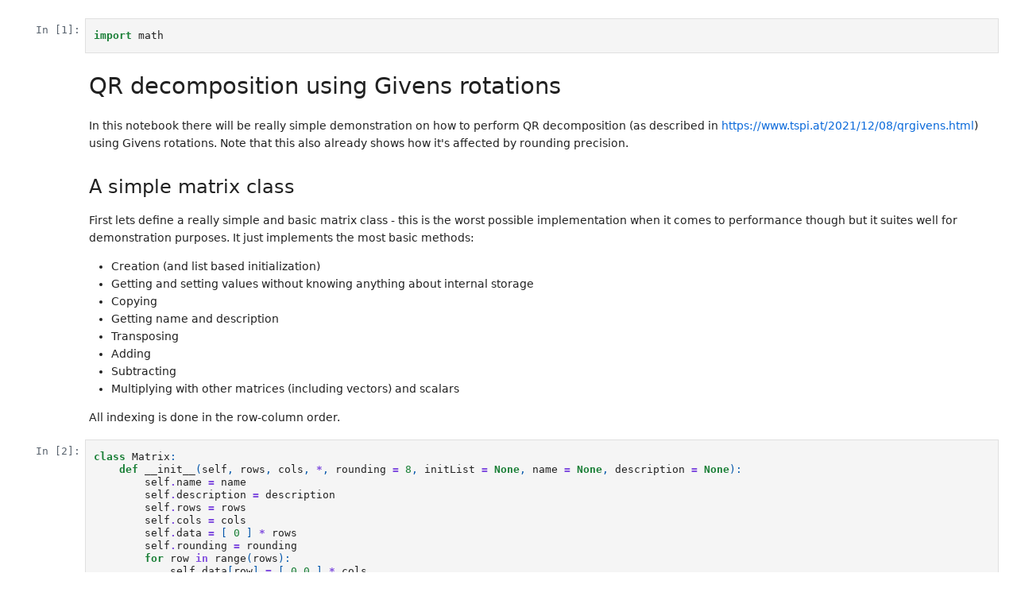

--- FILE ---
content_type: text/html; charset=utf-8
request_url: https://notebooks.githubusercontent.com/view/ipynb?bypass_fastly=true&color_mode=auto&commit=6634a156fde24f76332cd9d9246e31c0689478a1&docs_host=https%3A%2F%2Fdocs.github.com&enc_url=68747470733a2f2f7261772e67697468756275736572636f6e74656e742e636f6d2f676973742f7473707370692f30393836376332356631306637346433656537336464313465363665396665652f7261772f363633346131353666646532346637363333326364396439323436653331633036383934373861312f71726465636f6d706f736974696f6e2e6970796e62&logged_in=false&nwo=tspspi%2F09867c25f10f74d3ee73dd14e66e9fee&path=qrdecomposition.ipynb&repository_id=115185027&repository_type=Gist
body_size: 77761
content:
<!DOCTYPE html>

<html lang="en">
<head>
<meta charset="utf-8"/>
<meta content="width=device-width, initial-scale=1.0" name="viewport"/>
<title>Notebooks</title>
<script src="/static/vendor/require-2.1.10.min.js"></script>
<style type="text/css">
    pre { line-height: 125%; }
td.linenos .normal { color: inherit; background-color: transparent; padding-left: 5px; padding-right: 5px; }
span.linenos { color: inherit; background-color: transparent; padding-left: 5px; padding-right: 5px; }
td.linenos .special { color: #000000; background-color: #ffffc0; padding-left: 5px; padding-right: 5px; }
span.linenos.special { color: #000000; background-color: #ffffc0; padding-left: 5px; padding-right: 5px; }
.highlight .hll { background-color: var(--jp-cell-editor-active-background) }
.highlight { background: var(--jp-cell-editor-background); color: var(--jp-mirror-editor-variable-color) }
.highlight .c { color: var(--jp-mirror-editor-comment-color); font-style: italic } /* Comment */
.highlight .err { color: var(--jp-mirror-editor-error-color) } /* Error */
.highlight .k { color: var(--jp-mirror-editor-keyword-color); font-weight: bold } /* Keyword */
.highlight .o { color: var(--jp-mirror-editor-operator-color); font-weight: bold } /* Operator */
.highlight .p { color: var(--jp-mirror-editor-punctuation-color) } /* Punctuation */
.highlight .ch { color: var(--jp-mirror-editor-comment-color); font-style: italic } /* Comment.Hashbang */
.highlight .cm { color: var(--jp-mirror-editor-comment-color); font-style: italic } /* Comment.Multiline */
.highlight .cp { color: var(--jp-mirror-editor-comment-color); font-style: italic } /* Comment.Preproc */
.highlight .cpf { color: var(--jp-mirror-editor-comment-color); font-style: italic } /* Comment.PreprocFile */
.highlight .c1 { color: var(--jp-mirror-editor-comment-color); font-style: italic } /* Comment.Single */
.highlight .cs { color: var(--jp-mirror-editor-comment-color); font-style: italic } /* Comment.Special */
.highlight .kc { color: var(--jp-mirror-editor-keyword-color); font-weight: bold } /* Keyword.Constant */
.highlight .kd { color: var(--jp-mirror-editor-keyword-color); font-weight: bold } /* Keyword.Declaration */
.highlight .kn { color: var(--jp-mirror-editor-keyword-color); font-weight: bold } /* Keyword.Namespace */
.highlight .kp { color: var(--jp-mirror-editor-keyword-color); font-weight: bold } /* Keyword.Pseudo */
.highlight .kr { color: var(--jp-mirror-editor-keyword-color); font-weight: bold } /* Keyword.Reserved */
.highlight .kt { color: var(--jp-mirror-editor-keyword-color); font-weight: bold } /* Keyword.Type */
.highlight .m { color: var(--jp-mirror-editor-number-color) } /* Literal.Number */
.highlight .s { color: var(--jp-mirror-editor-string-color) } /* Literal.String */
.highlight .ow { color: var(--jp-mirror-editor-operator-color); font-weight: bold } /* Operator.Word */
.highlight .pm { color: var(--jp-mirror-editor-punctuation-color) } /* Punctuation.Marker */
.highlight .w { color: var(--jp-mirror-editor-variable-color) } /* Text.Whitespace */
.highlight .mb { color: var(--jp-mirror-editor-number-color) } /* Literal.Number.Bin */
.highlight .mf { color: var(--jp-mirror-editor-number-color) } /* Literal.Number.Float */
.highlight .mh { color: var(--jp-mirror-editor-number-color) } /* Literal.Number.Hex */
.highlight .mi { color: var(--jp-mirror-editor-number-color) } /* Literal.Number.Integer */
.highlight .mo { color: var(--jp-mirror-editor-number-color) } /* Literal.Number.Oct */
.highlight .sa { color: var(--jp-mirror-editor-string-color) } /* Literal.String.Affix */
.highlight .sb { color: var(--jp-mirror-editor-string-color) } /* Literal.String.Backtick */
.highlight .sc { color: var(--jp-mirror-editor-string-color) } /* Literal.String.Char */
.highlight .dl { color: var(--jp-mirror-editor-string-color) } /* Literal.String.Delimiter */
.highlight .sd { color: var(--jp-mirror-editor-string-color) } /* Literal.String.Doc */
.highlight .s2 { color: var(--jp-mirror-editor-string-color) } /* Literal.String.Double */
.highlight .se { color: var(--jp-mirror-editor-string-color) } /* Literal.String.Escape */
.highlight .sh { color: var(--jp-mirror-editor-string-color) } /* Literal.String.Heredoc */
.highlight .si { color: var(--jp-mirror-editor-string-color) } /* Literal.String.Interpol */
.highlight .sx { color: var(--jp-mirror-editor-string-color) } /* Literal.String.Other */
.highlight .sr { color: var(--jp-mirror-editor-string-color) } /* Literal.String.Regex */
.highlight .s1 { color: var(--jp-mirror-editor-string-color) } /* Literal.String.Single */
.highlight .ss { color: var(--jp-mirror-editor-string-color) } /* Literal.String.Symbol */
.highlight .il { color: var(--jp-mirror-editor-number-color) } /* Literal.Number.Integer.Long */
  </style>
<style type="text/css">
    .flDebugPanelContentParent { position: absolute !important; }
  </style>
<style type="text/css">
/*-----------------------------------------------------------------------------
| Copyright (c) Jupyter Development Team.
| Distributed under the terms of the Modified BSD License.
|----------------------------------------------------------------------------*/

/*
 * Mozilla scrollbar styling
 */

/* use standard opaque scrollbars for most nodes */
[data-jp-theme-scrollbars='true'] {
  scrollbar-color: rgb(var(--jp-scrollbar-thumb-color))
    var(--jp-scrollbar-background-color);
}

/* for code nodes, use a transparent style of scrollbar. These selectors
 * will match lower in the tree, and so will override the above */
[data-jp-theme-scrollbars='true'] .CodeMirror-hscrollbar,
[data-jp-theme-scrollbars='true'] .CodeMirror-vscrollbar {
  scrollbar-color: rgba(var(--jp-scrollbar-thumb-color), 0.5) transparent;
}

/* tiny scrollbar */

.jp-scrollbar-tiny {
  scrollbar-color: rgba(var(--jp-scrollbar-thumb-color), 0.5) transparent;
  scrollbar-width: thin;
}

/* tiny scrollbar */

.jp-scrollbar-tiny::-webkit-scrollbar,
.jp-scrollbar-tiny::-webkit-scrollbar-corner {
  background-color: transparent;
  height: 4px;
  width: 4px;
}

.jp-scrollbar-tiny::-webkit-scrollbar-thumb {
  background: rgba(var(--jp-scrollbar-thumb-color), 0.5);
}

.jp-scrollbar-tiny::-webkit-scrollbar-track:horizontal {
  border-left: 0 solid transparent;
  border-right: 0 solid transparent;
}

.jp-scrollbar-tiny::-webkit-scrollbar-track:vertical {
  border-top: 0 solid transparent;
  border-bottom: 0 solid transparent;
}

/*
 * Lumino
 */

.lm-ScrollBar[data-orientation='horizontal'] {
  min-height: 16px;
  max-height: 16px;
  min-width: 45px;
  border-top: 1px solid #a0a0a0;
}

.lm-ScrollBar[data-orientation='vertical'] {
  min-width: 16px;
  max-width: 16px;
  min-height: 45px;
  border-left: 1px solid #a0a0a0;
}

.lm-ScrollBar-button {
  background-color: #f0f0f0;
  background-position: center center;
  min-height: 15px;
  max-height: 15px;
  min-width: 15px;
  max-width: 15px;
}

.lm-ScrollBar-button:hover {
  background-color: #dadada;
}

.lm-ScrollBar-button.lm-mod-active {
  background-color: #cdcdcd;
}

.lm-ScrollBar-track {
  background: #f0f0f0;
}

.lm-ScrollBar-thumb {
  background: #cdcdcd;
}

.lm-ScrollBar-thumb:hover {
  background: #bababa;
}

.lm-ScrollBar-thumb.lm-mod-active {
  background: #a0a0a0;
}

.lm-ScrollBar[data-orientation='horizontal'] .lm-ScrollBar-thumb {
  height: 100%;
  min-width: 15px;
  border-left: 1px solid #a0a0a0;
  border-right: 1px solid #a0a0a0;
}

.lm-ScrollBar[data-orientation='vertical'] .lm-ScrollBar-thumb {
  width: 100%;
  min-height: 15px;
  border-top: 1px solid #a0a0a0;
  border-bottom: 1px solid #a0a0a0;
}

.lm-ScrollBar[data-orientation='horizontal']
  .lm-ScrollBar-button[data-action='decrement'] {
  background-image: var(--jp-icon-caret-left);
  background-size: 17px;
}

.lm-ScrollBar[data-orientation='horizontal']
  .lm-ScrollBar-button[data-action='increment'] {
  background-image: var(--jp-icon-caret-right);
  background-size: 17px;
}

.lm-ScrollBar[data-orientation='vertical']
  .lm-ScrollBar-button[data-action='decrement'] {
  background-image: var(--jp-icon-caret-up);
  background-size: 17px;
}

.lm-ScrollBar[data-orientation='vertical']
  .lm-ScrollBar-button[data-action='increment'] {
  background-image: var(--jp-icon-caret-down);
  background-size: 17px;
}

/*
 * Copyright (c) Jupyter Development Team.
 * Distributed under the terms of the Modified BSD License.
 */

/*-----------------------------------------------------------------------------
| Copyright (c) Jupyter Development Team.
| Copyright (c) 2014-2017, PhosphorJS Contributors
|
| Distributed under the terms of the BSD 3-Clause License.
|
| The full license is in the file LICENSE, distributed with this software.
|----------------------------------------------------------------------------*/

.lm-Widget {
  box-sizing: border-box;
  position: relative;
  overflow: hidden;
}

.lm-Widget.lm-mod-hidden {
  display: none !important;
}

/*
 * Copyright (c) Jupyter Development Team.
 * Distributed under the terms of the Modified BSD License.
 */

.lm-AccordionPanel[data-orientation='horizontal'] > .lm-AccordionPanel-title {
  /* Title is rotated for horizontal accordion panel using CSS */
  display: block;
  transform-origin: top left;
  transform: rotate(-90deg) translate(-100%);
}

/*
 * Copyright (c) Jupyter Development Team.
 * Distributed under the terms of the Modified BSD License.
 */

/*-----------------------------------------------------------------------------
| Copyright (c) Jupyter Development Team.
| Copyright (c) 2014-2017, PhosphorJS Contributors
|
| Distributed under the terms of the BSD 3-Clause License.
|
| The full license is in the file LICENSE, distributed with this software.
|----------------------------------------------------------------------------*/

.lm-CommandPalette {
  display: flex;
  flex-direction: column;
  -webkit-user-select: none;
  -moz-user-select: none;
  -ms-user-select: none;
  user-select: none;
}

.lm-CommandPalette-search {
  flex: 0 0 auto;
}

.lm-CommandPalette-content {
  flex: 1 1 auto;
  margin: 0;
  padding: 0;
  min-height: 0;
  overflow: auto;
  list-style-type: none;
}

.lm-CommandPalette-header {
  overflow: hidden;
  white-space: nowrap;
  text-overflow: ellipsis;
}

.lm-CommandPalette-item {
  display: flex;
  flex-direction: row;
}

.lm-CommandPalette-itemIcon {
  flex: 0 0 auto;
}

.lm-CommandPalette-itemContent {
  flex: 1 1 auto;
  overflow: hidden;
}

.lm-CommandPalette-itemShortcut {
  flex: 0 0 auto;
}

.lm-CommandPalette-itemLabel {
  overflow: hidden;
  white-space: nowrap;
  text-overflow: ellipsis;
}

.lm-close-icon {
  border: 1px solid transparent;
  background-color: transparent;
  position: absolute;
  z-index: 1;
  right: 3%;
  top: 0;
  bottom: 0;
  margin: auto;
  padding: 7px 0;
  display: none;
  vertical-align: middle;
  outline: 0;
  cursor: pointer;
}
.lm-close-icon:after {
  content: 'X';
  display: block;
  width: 15px;
  height: 15px;
  text-align: center;
  color: #000;
  font-weight: normal;
  font-size: 12px;
  cursor: pointer;
}

/*
 * Copyright (c) Jupyter Development Team.
 * Distributed under the terms of the Modified BSD License.
 */

/*-----------------------------------------------------------------------------
| Copyright (c) Jupyter Development Team.
| Copyright (c) 2014-2017, PhosphorJS Contributors
|
| Distributed under the terms of the BSD 3-Clause License.
|
| The full license is in the file LICENSE, distributed with this software.
|----------------------------------------------------------------------------*/

.lm-DockPanel {
  z-index: 0;
}

.lm-DockPanel-widget {
  z-index: 0;
}

.lm-DockPanel-tabBar {
  z-index: 1;
}

.lm-DockPanel-handle {
  z-index: 2;
}

.lm-DockPanel-handle.lm-mod-hidden {
  display: none !important;
}

.lm-DockPanel-handle:after {
  position: absolute;
  top: 0;
  left: 0;
  width: 100%;
  height: 100%;
  content: '';
}

.lm-DockPanel-handle[data-orientation='horizontal'] {
  cursor: ew-resize;
}

.lm-DockPanel-handle[data-orientation='vertical'] {
  cursor: ns-resize;
}

.lm-DockPanel-handle[data-orientation='horizontal']:after {
  left: 50%;
  min-width: 8px;
  transform: translateX(-50%);
}

.lm-DockPanel-handle[data-orientation='vertical']:after {
  top: 50%;
  min-height: 8px;
  transform: translateY(-50%);
}

.lm-DockPanel-overlay {
  z-index: 3;
  box-sizing: border-box;
  pointer-events: none;
}

.lm-DockPanel-overlay.lm-mod-hidden {
  display: none !important;
}

/*
 * Copyright (c) Jupyter Development Team.
 * Distributed under the terms of the Modified BSD License.
 */

/*-----------------------------------------------------------------------------
| Copyright (c) Jupyter Development Team.
| Copyright (c) 2014-2017, PhosphorJS Contributors
|
| Distributed under the terms of the BSD 3-Clause License.
|
| The full license is in the file LICENSE, distributed with this software.
|----------------------------------------------------------------------------*/

.lm-Menu {
  z-index: 10000;
  position: absolute;
  white-space: nowrap;
  overflow-x: hidden;
  overflow-y: auto;
  outline: none;
  -webkit-user-select: none;
  -moz-user-select: none;
  -ms-user-select: none;
  user-select: none;
}

.lm-Menu-content {
  margin: 0;
  padding: 0;
  display: table;
  list-style-type: none;
}

.lm-Menu-item {
  display: table-row;
}

.lm-Menu-item.lm-mod-hidden,
.lm-Menu-item.lm-mod-collapsed {
  display: none !important;
}

.lm-Menu-itemIcon,
.lm-Menu-itemSubmenuIcon {
  display: table-cell;
  text-align: center;
}

.lm-Menu-itemLabel {
  display: table-cell;
  text-align: left;
}

.lm-Menu-itemShortcut {
  display: table-cell;
  text-align: right;
}

/*
 * Copyright (c) Jupyter Development Team.
 * Distributed under the terms of the Modified BSD License.
 */

/*-----------------------------------------------------------------------------
| Copyright (c) Jupyter Development Team.
| Copyright (c) 2014-2017, PhosphorJS Contributors
|
| Distributed under the terms of the BSD 3-Clause License.
|
| The full license is in the file LICENSE, distributed with this software.
|----------------------------------------------------------------------------*/

.lm-MenuBar {
  outline: none;
  -webkit-user-select: none;
  -moz-user-select: none;
  -ms-user-select: none;
  user-select: none;
}

.lm-MenuBar-content {
  margin: 0;
  padding: 0;
  display: flex;
  flex-direction: row;
  list-style-type: none;
}

.lm-MenuBar-item {
  box-sizing: border-box;
}

.lm-MenuBar-itemIcon,
.lm-MenuBar-itemLabel {
  display: inline-block;
}

/*
 * Copyright (c) Jupyter Development Team.
 * Distributed under the terms of the Modified BSD License.
 */

/*-----------------------------------------------------------------------------
| Copyright (c) Jupyter Development Team.
| Copyright (c) 2014-2017, PhosphorJS Contributors
|
| Distributed under the terms of the BSD 3-Clause License.
|
| The full license is in the file LICENSE, distributed with this software.
|----------------------------------------------------------------------------*/

.lm-ScrollBar {
  display: flex;
  -webkit-user-select: none;
  -moz-user-select: none;
  -ms-user-select: none;
  user-select: none;
}

.lm-ScrollBar[data-orientation='horizontal'] {
  flex-direction: row;
}

.lm-ScrollBar[data-orientation='vertical'] {
  flex-direction: column;
}

.lm-ScrollBar-button {
  box-sizing: border-box;
  flex: 0 0 auto;
}

.lm-ScrollBar-track {
  box-sizing: border-box;
  position: relative;
  overflow: hidden;
  flex: 1 1 auto;
}

.lm-ScrollBar-thumb {
  box-sizing: border-box;
  position: absolute;
}

/*
 * Copyright (c) Jupyter Development Team.
 * Distributed under the terms of the Modified BSD License.
 */

/*-----------------------------------------------------------------------------
| Copyright (c) Jupyter Development Team.
| Copyright (c) 2014-2017, PhosphorJS Contributors
|
| Distributed under the terms of the BSD 3-Clause License.
|
| The full license is in the file LICENSE, distributed with this software.
|----------------------------------------------------------------------------*/

.lm-SplitPanel-child {
  z-index: 0;
}

.lm-SplitPanel-handle {
  z-index: 1;
}

.lm-SplitPanel-handle.lm-mod-hidden {
  display: none !important;
}

.lm-SplitPanel-handle:after {
  position: absolute;
  top: 0;
  left: 0;
  width: 100%;
  height: 100%;
  content: '';
}

.lm-SplitPanel[data-orientation='horizontal'] > .lm-SplitPanel-handle {
  cursor: ew-resize;
}

.lm-SplitPanel[data-orientation='vertical'] > .lm-SplitPanel-handle {
  cursor: ns-resize;
}

.lm-SplitPanel[data-orientation='horizontal'] > .lm-SplitPanel-handle:after {
  left: 50%;
  min-width: 8px;
  transform: translateX(-50%);
}

.lm-SplitPanel[data-orientation='vertical'] > .lm-SplitPanel-handle:after {
  top: 50%;
  min-height: 8px;
  transform: translateY(-50%);
}

/*
 * Copyright (c) Jupyter Development Team.
 * Distributed under the terms of the Modified BSD License.
 */

/*-----------------------------------------------------------------------------
| Copyright (c) Jupyter Development Team.
| Copyright (c) 2014-2017, PhosphorJS Contributors
|
| Distributed under the terms of the BSD 3-Clause License.
|
| The full license is in the file LICENSE, distributed with this software.
|----------------------------------------------------------------------------*/

.lm-TabBar {
  display: flex;
  -webkit-user-select: none;
  -moz-user-select: none;
  -ms-user-select: none;
  user-select: none;
}

.lm-TabBar[data-orientation='horizontal'] {
  flex-direction: row;
  align-items: flex-end;
}

.lm-TabBar[data-orientation='vertical'] {
  flex-direction: column;
  align-items: flex-end;
}

.lm-TabBar-content {
  margin: 0;
  padding: 0;
  display: flex;
  flex: 1 1 auto;
  list-style-type: none;
}

.lm-TabBar[data-orientation='horizontal'] > .lm-TabBar-content {
  flex-direction: row;
}

.lm-TabBar[data-orientation='vertical'] > .lm-TabBar-content {
  flex-direction: column;
}

.lm-TabBar-tab {
  display: flex;
  flex-direction: row;
  box-sizing: border-box;
  overflow: hidden;
  touch-action: none; /* Disable native Drag/Drop */
}

.lm-TabBar-tabIcon,
.lm-TabBar-tabCloseIcon {
  flex: 0 0 auto;
}

.lm-TabBar-tabLabel {
  flex: 1 1 auto;
  overflow: hidden;
  white-space: nowrap;
}

.lm-TabBar-tabInput {
  user-select: all;
  width: 100%;
  box-sizing: border-box;
}

.lm-TabBar-tab.lm-mod-hidden {
  display: none !important;
}

.lm-TabBar-addButton.lm-mod-hidden {
  display: none !important;
}

.lm-TabBar.lm-mod-dragging .lm-TabBar-tab {
  position: relative;
}

.lm-TabBar.lm-mod-dragging[data-orientation='horizontal'] .lm-TabBar-tab {
  left: 0;
  transition: left 150ms ease;
}

.lm-TabBar.lm-mod-dragging[data-orientation='vertical'] .lm-TabBar-tab {
  top: 0;
  transition: top 150ms ease;
}

.lm-TabBar.lm-mod-dragging .lm-TabBar-tab.lm-mod-dragging {
  transition: none;
}

.lm-TabBar-tabLabel .lm-TabBar-tabInput {
  user-select: all;
  width: 100%;
  box-sizing: border-box;
  background: inherit;
}

/*
 * Copyright (c) Jupyter Development Team.
 * Distributed under the terms of the Modified BSD License.
 */

/*-----------------------------------------------------------------------------
| Copyright (c) Jupyter Development Team.
| Copyright (c) 2014-2017, PhosphorJS Contributors
|
| Distributed under the terms of the BSD 3-Clause License.
|
| The full license is in the file LICENSE, distributed with this software.
|----------------------------------------------------------------------------*/

.lm-TabPanel-tabBar {
  z-index: 1;
}

.lm-TabPanel-stackedPanel {
  z-index: 0;
}

/*
 * Copyright (c) Jupyter Development Team.
 * Distributed under the terms of the Modified BSD License.
 */

/*-----------------------------------------------------------------------------
| Copyright (c) Jupyter Development Team.
| Copyright (c) 2014-2017, PhosphorJS Contributors
|
| Distributed under the terms of the BSD 3-Clause License.
|
| The full license is in the file LICENSE, distributed with this software.
|----------------------------------------------------------------------------*/

/*-----------------------------------------------------------------------------
| Copyright (c) Jupyter Development Team.
| Distributed under the terms of the Modified BSD License.
|----------------------------------------------------------------------------*/

.jp-Collapse {
  display: flex;
  flex-direction: column;
  align-items: stretch;
}

.jp-Collapse-header {
  padding: 1px 12px;
  background-color: var(--jp-layout-color1);
  border-bottom: solid var(--jp-border-width) var(--jp-border-color2);
  color: var(--jp-ui-font-color1);
  cursor: pointer;
  display: flex;
  align-items: center;
  font-size: var(--jp-ui-font-size0);
  font-weight: 600;
  text-transform: uppercase;
  user-select: none;
}

.jp-Collapser-icon {
  height: 16px;
}

.jp-Collapse-header-collapsed .jp-Collapser-icon {
  transform: rotate(-90deg);
  margin: auto 0;
}

.jp-Collapser-title {
  line-height: 25px;
}

.jp-Collapse-contents {
  padding: 0 12px;
  background-color: var(--jp-layout-color1);
  color: var(--jp-ui-font-color1);
  overflow: auto;
}

/*-----------------------------------------------------------------------------
| Copyright (c) Jupyter Development Team.
| Distributed under the terms of the Modified BSD License.
|----------------------------------------------------------------------------*/

/* This file was auto-generated by ensureUiComponents() in @jupyterlab/buildutils */

/**
 * (DEPRECATED) Support for consuming icons as CSS background images
 */

/* Icons urls */

:root {
  --jp-icon-add-above: url([data-uri]);
  --jp-icon-add-below: url([data-uri]);
  --jp-icon-add: url([data-uri]);
  --jp-icon-bell: url([data-uri]);
  --jp-icon-bug-dot: url([data-uri]);
  --jp-icon-bug: url([data-uri]);
  --jp-icon-build: url([data-uri]);
  --jp-icon-caret-down-empty-thin: url([data-uri]);
  --jp-icon-caret-down-empty: url([data-uri]);
  --jp-icon-caret-down: url([data-uri]);
  --jp-icon-caret-left: url([data-uri]);
  --jp-icon-caret-right: url([data-uri]);
  --jp-icon-caret-up-empty-thin: url([data-uri]);
  --jp-icon-caret-up: url([data-uri]);
  --jp-icon-case-sensitive: url([data-uri]);
  --jp-icon-check: url([data-uri]);
  --jp-icon-circle-empty: url([data-uri]);
  --jp-icon-circle: url([data-uri]);
  --jp-icon-clear: url([data-uri]);
  --jp-icon-close: url([data-uri]);
  --jp-icon-code-check: url([data-uri]);
  --jp-icon-code: url([data-uri]);
  --jp-icon-collapse-all: url([data-uri]);
  --jp-icon-console: url([data-uri]);
  --jp-icon-copy: url([data-uri]);
  --jp-icon-copyright: url([data-uri]);
  --jp-icon-cut: url([data-uri]);
  --jp-icon-delete: url([data-uri]);
  --jp-icon-download: url([data-uri]);
  --jp-icon-duplicate: url([data-uri]);
  --jp-icon-edit: url([data-uri]);
  --jp-icon-ellipses: url([data-uri]);
  --jp-icon-error: url([data-uri]);
  --jp-icon-expand-all: url([data-uri]);
  --jp-icon-extension: url([data-uri]);
  --jp-icon-fast-forward: url([data-uri]);
  --jp-icon-file-upload: url([data-uri]);
  --jp-icon-file: url([data-uri]);
  --jp-icon-filter-dot: url([data-uri]);
  --jp-icon-filter-list: url([data-uri]);
  --jp-icon-filter: url([data-uri]);
  --jp-icon-folder-favorite: url([data-uri]);
  --jp-icon-folder: url([data-uri]);
  --jp-icon-home: url([data-uri]);
  --jp-icon-html5: url([data-uri]);
  --jp-icon-image: url([data-uri]);
  --jp-icon-info: url([data-uri]);
  --jp-icon-inspector: url([data-uri]);
  --jp-icon-json: url([data-uri]);
  --jp-icon-julia: url([data-uri]);
  --jp-icon-jupyter-favicon: url([data-uri]);
  --jp-icon-jupyter: url([data-uri]);
  --jp-icon-jupyterlab-wordmark: url([data-uri]);
  --jp-icon-kernel: url([data-uri]);
  --jp-icon-keyboard: url([data-uri]);
  --jp-icon-launch: url([data-uri]);
  --jp-icon-launcher: url([data-uri]);
  --jp-icon-line-form: url([data-uri]);
  --jp-icon-link: url([data-uri]);
  --jp-icon-list: url([data-uri]);
  --jp-icon-markdown: url([data-uri]);
  --jp-icon-move-down: url([data-uri]);
  --jp-icon-move-up: url([data-uri]);
  --jp-icon-new-folder: url([data-uri]);
  --jp-icon-not-trusted: url([data-uri]);
  --jp-icon-notebook: url([data-uri]);
  --jp-icon-numbering: url([data-uri]);
  --jp-icon-offline-bolt: url([data-uri]);
  --jp-icon-palette: url([data-uri]);
  --jp-icon-paste: url([data-uri]);
  --jp-icon-pdf: url([data-uri]);
  --jp-icon-python: url([data-uri]);
  --jp-icon-r-kernel: url([data-uri]);
  --jp-icon-react: url([data-uri]);
  --jp-icon-redo: url([data-uri]);
  --jp-icon-refresh: url([data-uri]);
  --jp-icon-regex: url([data-uri]);
  --jp-icon-run: url([data-uri]);
  --jp-icon-running: url([data-uri]);
  --jp-icon-save: url([data-uri]);
  --jp-icon-search: url([data-uri]);
  --jp-icon-settings: url([data-uri]);
  --jp-icon-share: url([data-uri]);
  --jp-icon-spreadsheet: url([data-uri]);
  --jp-icon-stop: url([data-uri]);
  --jp-icon-tab: url([data-uri]);
  --jp-icon-table-rows: url([data-uri]);
  --jp-icon-tag: url([data-uri]);
  --jp-icon-terminal: url([data-uri]);
  --jp-icon-text-editor: url([data-uri]);
  --jp-icon-toc: url([data-uri]);
  --jp-icon-tree-view: url([data-uri]);
  --jp-icon-trusted: url([data-uri]);
  --jp-icon-undo: url([data-uri]);
  --jp-icon-user: url([data-uri]);
  --jp-icon-users: url([data-uri]);
  --jp-icon-vega: url([data-uri]);
  --jp-icon-word: url([data-uri]);
  --jp-icon-yaml: url([data-uri]);
}

/* Icon CSS class declarations */

.jp-AddAboveIcon {
  background-image: var(--jp-icon-add-above);
}

.jp-AddBelowIcon {
  background-image: var(--jp-icon-add-below);
}

.jp-AddIcon {
  background-image: var(--jp-icon-add);
}

.jp-BellIcon {
  background-image: var(--jp-icon-bell);
}

.jp-BugDotIcon {
  background-image: var(--jp-icon-bug-dot);
}

.jp-BugIcon {
  background-image: var(--jp-icon-bug);
}

.jp-BuildIcon {
  background-image: var(--jp-icon-build);
}

.jp-CaretDownEmptyIcon {
  background-image: var(--jp-icon-caret-down-empty);
}

.jp-CaretDownEmptyThinIcon {
  background-image: var(--jp-icon-caret-down-empty-thin);
}

.jp-CaretDownIcon {
  background-image: var(--jp-icon-caret-down);
}

.jp-CaretLeftIcon {
  background-image: var(--jp-icon-caret-left);
}

.jp-CaretRightIcon {
  background-image: var(--jp-icon-caret-right);
}

.jp-CaretUpEmptyThinIcon {
  background-image: var(--jp-icon-caret-up-empty-thin);
}

.jp-CaretUpIcon {
  background-image: var(--jp-icon-caret-up);
}

.jp-CaseSensitiveIcon {
  background-image: var(--jp-icon-case-sensitive);
}

.jp-CheckIcon {
  background-image: var(--jp-icon-check);
}

.jp-CircleEmptyIcon {
  background-image: var(--jp-icon-circle-empty);
}

.jp-CircleIcon {
  background-image: var(--jp-icon-circle);
}

.jp-ClearIcon {
  background-image: var(--jp-icon-clear);
}

.jp-CloseIcon {
  background-image: var(--jp-icon-close);
}

.jp-CodeCheckIcon {
  background-image: var(--jp-icon-code-check);
}

.jp-CodeIcon {
  background-image: var(--jp-icon-code);
}

.jp-CollapseAllIcon {
  background-image: var(--jp-icon-collapse-all);
}

.jp-ConsoleIcon {
  background-image: var(--jp-icon-console);
}

.jp-CopyIcon {
  background-image: var(--jp-icon-copy);
}

.jp-CopyrightIcon {
  background-image: var(--jp-icon-copyright);
}

.jp-CutIcon {
  background-image: var(--jp-icon-cut);
}

.jp-DeleteIcon {
  background-image: var(--jp-icon-delete);
}

.jp-DownloadIcon {
  background-image: var(--jp-icon-download);
}

.jp-DuplicateIcon {
  background-image: var(--jp-icon-duplicate);
}

.jp-EditIcon {
  background-image: var(--jp-icon-edit);
}

.jp-EllipsesIcon {
  background-image: var(--jp-icon-ellipses);
}

.jp-ErrorIcon {
  background-image: var(--jp-icon-error);
}

.jp-ExpandAllIcon {
  background-image: var(--jp-icon-expand-all);
}

.jp-ExtensionIcon {
  background-image: var(--jp-icon-extension);
}

.jp-FastForwardIcon {
  background-image: var(--jp-icon-fast-forward);
}

.jp-FileIcon {
  background-image: var(--jp-icon-file);
}

.jp-FileUploadIcon {
  background-image: var(--jp-icon-file-upload);
}

.jp-FilterDotIcon {
  background-image: var(--jp-icon-filter-dot);
}

.jp-FilterIcon {
  background-image: var(--jp-icon-filter);
}

.jp-FilterListIcon {
  background-image: var(--jp-icon-filter-list);
}

.jp-FolderFavoriteIcon {
  background-image: var(--jp-icon-folder-favorite);
}

.jp-FolderIcon {
  background-image: var(--jp-icon-folder);
}

.jp-HomeIcon {
  background-image: var(--jp-icon-home);
}

.jp-Html5Icon {
  background-image: var(--jp-icon-html5);
}

.jp-ImageIcon {
  background-image: var(--jp-icon-image);
}

.jp-InfoIcon {
  background-image: var(--jp-icon-info);
}

.jp-InspectorIcon {
  background-image: var(--jp-icon-inspector);
}

.jp-JsonIcon {
  background-image: var(--jp-icon-json);
}

.jp-JuliaIcon {
  background-image: var(--jp-icon-julia);
}

.jp-JupyterFaviconIcon {
  background-image: var(--jp-icon-jupyter-favicon);
}

.jp-JupyterIcon {
  background-image: var(--jp-icon-jupyter);
}

.jp-JupyterlabWordmarkIcon {
  background-image: var(--jp-icon-jupyterlab-wordmark);
}

.jp-KernelIcon {
  background-image: var(--jp-icon-kernel);
}

.jp-KeyboardIcon {
  background-image: var(--jp-icon-keyboard);
}

.jp-LaunchIcon {
  background-image: var(--jp-icon-launch);
}

.jp-LauncherIcon {
  background-image: var(--jp-icon-launcher);
}

.jp-LineFormIcon {
  background-image: var(--jp-icon-line-form);
}

.jp-LinkIcon {
  background-image: var(--jp-icon-link);
}

.jp-ListIcon {
  background-image: var(--jp-icon-list);
}

.jp-MarkdownIcon {
  background-image: var(--jp-icon-markdown);
}

.jp-MoveDownIcon {
  background-image: var(--jp-icon-move-down);
}

.jp-MoveUpIcon {
  background-image: var(--jp-icon-move-up);
}

.jp-NewFolderIcon {
  background-image: var(--jp-icon-new-folder);
}

.jp-NotTrustedIcon {
  background-image: var(--jp-icon-not-trusted);
}

.jp-NotebookIcon {
  background-image: var(--jp-icon-notebook);
}

.jp-NumberingIcon {
  background-image: var(--jp-icon-numbering);
}

.jp-OfflineBoltIcon {
  background-image: var(--jp-icon-offline-bolt);
}

.jp-PaletteIcon {
  background-image: var(--jp-icon-palette);
}

.jp-PasteIcon {
  background-image: var(--jp-icon-paste);
}

.jp-PdfIcon {
  background-image: var(--jp-icon-pdf);
}

.jp-PythonIcon {
  background-image: var(--jp-icon-python);
}

.jp-RKernelIcon {
  background-image: var(--jp-icon-r-kernel);
}

.jp-ReactIcon {
  background-image: var(--jp-icon-react);
}

.jp-RedoIcon {
  background-image: var(--jp-icon-redo);
}

.jp-RefreshIcon {
  background-image: var(--jp-icon-refresh);
}

.jp-RegexIcon {
  background-image: var(--jp-icon-regex);
}

.jp-RunIcon {
  background-image: var(--jp-icon-run);
}

.jp-RunningIcon {
  background-image: var(--jp-icon-running);
}

.jp-SaveIcon {
  background-image: var(--jp-icon-save);
}

.jp-SearchIcon {
  background-image: var(--jp-icon-search);
}

.jp-SettingsIcon {
  background-image: var(--jp-icon-settings);
}

.jp-ShareIcon {
  background-image: var(--jp-icon-share);
}

.jp-SpreadsheetIcon {
  background-image: var(--jp-icon-spreadsheet);
}

.jp-StopIcon {
  background-image: var(--jp-icon-stop);
}

.jp-TabIcon {
  background-image: var(--jp-icon-tab);
}

.jp-TableRowsIcon {
  background-image: var(--jp-icon-table-rows);
}

.jp-TagIcon {
  background-image: var(--jp-icon-tag);
}

.jp-TerminalIcon {
  background-image: var(--jp-icon-terminal);
}

.jp-TextEditorIcon {
  background-image: var(--jp-icon-text-editor);
}

.jp-TocIcon {
  background-image: var(--jp-icon-toc);
}

.jp-TreeViewIcon {
  background-image: var(--jp-icon-tree-view);
}

.jp-TrustedIcon {
  background-image: var(--jp-icon-trusted);
}

.jp-UndoIcon {
  background-image: var(--jp-icon-undo);
}

.jp-UserIcon {
  background-image: var(--jp-icon-user);
}

.jp-UsersIcon {
  background-image: var(--jp-icon-users);
}

.jp-VegaIcon {
  background-image: var(--jp-icon-vega);
}

.jp-WordIcon {
  background-image: var(--jp-icon-word);
}

.jp-YamlIcon {
  background-image: var(--jp-icon-yaml);
}

/*-----------------------------------------------------------------------------
| Copyright (c) Jupyter Development Team.
| Distributed under the terms of the Modified BSD License.
|----------------------------------------------------------------------------*/

/**
 * (DEPRECATED) Support for consuming icons as CSS background images
 */

.jp-Icon,
.jp-MaterialIcon {
  background-position: center;
  background-repeat: no-repeat;
  background-size: 16px;
  min-width: 16px;
  min-height: 16px;
}

.jp-Icon-cover {
  background-position: center;
  background-repeat: no-repeat;
  background-size: cover;
}

/**
 * (DEPRECATED) Support for specific CSS icon sizes
 */

.jp-Icon-16 {
  background-size: 16px;
  min-width: 16px;
  min-height: 16px;
}

.jp-Icon-18 {
  background-size: 18px;
  min-width: 18px;
  min-height: 18px;
}

.jp-Icon-20 {
  background-size: 20px;
  min-width: 20px;
  min-height: 20px;
}

/*-----------------------------------------------------------------------------
| Copyright (c) Jupyter Development Team.
| Distributed under the terms of the Modified BSD License.
|----------------------------------------------------------------------------*/

.lm-TabBar .lm-TabBar-addButton {
  align-items: center;
  display: flex;
  padding: 4px;
  padding-bottom: 5px;
  margin-right: 1px;
  background-color: var(--jp-layout-color2);
}

.lm-TabBar .lm-TabBar-addButton:hover {
  background-color: var(--jp-layout-color1);
}

.lm-DockPanel-tabBar .lm-TabBar-tab {
  width: var(--jp-private-horizontal-tab-width);
}

.lm-DockPanel-tabBar .lm-TabBar-content {
  flex: unset;
}

.lm-DockPanel-tabBar[data-orientation='horizontal'] {
  flex: 1 1 auto;
}

/*-----------------------------------------------------------------------------
| Copyright (c) Jupyter Development Team.
| Distributed under the terms of the Modified BSD License.
|----------------------------------------------------------------------------*/

/**
 * Support for icons as inline SVG HTMLElements
 */

/* recolor the primary elements of an icon */
.jp-icon0[fill] {
  fill: var(--jp-inverse-layout-color0);
}

.jp-icon1[fill] {
  fill: var(--jp-inverse-layout-color1);
}

.jp-icon2[fill] {
  fill: var(--jp-inverse-layout-color2);
}

.jp-icon3[fill] {
  fill: var(--jp-inverse-layout-color3);
}

.jp-icon4[fill] {
  fill: var(--jp-inverse-layout-color4);
}

.jp-icon0[stroke] {
  stroke: var(--jp-inverse-layout-color0);
}

.jp-icon1[stroke] {
  stroke: var(--jp-inverse-layout-color1);
}

.jp-icon2[stroke] {
  stroke: var(--jp-inverse-layout-color2);
}

.jp-icon3[stroke] {
  stroke: var(--jp-inverse-layout-color3);
}

.jp-icon4[stroke] {
  stroke: var(--jp-inverse-layout-color4);
}

/* recolor the accent elements of an icon */
.jp-icon-accent0[fill] {
  fill: var(--jp-layout-color0);
}

.jp-icon-accent1[fill] {
  fill: var(--jp-layout-color1);
}

.jp-icon-accent2[fill] {
  fill: var(--jp-layout-color2);
}

.jp-icon-accent3[fill] {
  fill: var(--jp-layout-color3);
}

.jp-icon-accent4[fill] {
  fill: var(--jp-layout-color4);
}

.jp-icon-accent0[stroke] {
  stroke: var(--jp-layout-color0);
}

.jp-icon-accent1[stroke] {
  stroke: var(--jp-layout-color1);
}

.jp-icon-accent2[stroke] {
  stroke: var(--jp-layout-color2);
}

.jp-icon-accent3[stroke] {
  stroke: var(--jp-layout-color3);
}

.jp-icon-accent4[stroke] {
  stroke: var(--jp-layout-color4);
}

/* set the color of an icon to transparent */
.jp-icon-none[fill] {
  fill: none;
}

.jp-icon-none[stroke] {
  stroke: none;
}

/* brand icon colors. Same for light and dark */
.jp-icon-brand0[fill] {
  fill: var(--jp-brand-color0);
}

.jp-icon-brand1[fill] {
  fill: var(--jp-brand-color1);
}

.jp-icon-brand2[fill] {
  fill: var(--jp-brand-color2);
}

.jp-icon-brand3[fill] {
  fill: var(--jp-brand-color3);
}

.jp-icon-brand4[fill] {
  fill: var(--jp-brand-color4);
}

.jp-icon-brand0[stroke] {
  stroke: var(--jp-brand-color0);
}

.jp-icon-brand1[stroke] {
  stroke: var(--jp-brand-color1);
}

.jp-icon-brand2[stroke] {
  stroke: var(--jp-brand-color2);
}

.jp-icon-brand3[stroke] {
  stroke: var(--jp-brand-color3);
}

.jp-icon-brand4[stroke] {
  stroke: var(--jp-brand-color4);
}

/* warn icon colors. Same for light and dark */
.jp-icon-warn0[fill] {
  fill: var(--jp-warn-color0);
}

.jp-icon-warn1[fill] {
  fill: var(--jp-warn-color1);
}

.jp-icon-warn2[fill] {
  fill: var(--jp-warn-color2);
}

.jp-icon-warn3[fill] {
  fill: var(--jp-warn-color3);
}

.jp-icon-warn0[stroke] {
  stroke: var(--jp-warn-color0);
}

.jp-icon-warn1[stroke] {
  stroke: var(--jp-warn-color1);
}

.jp-icon-warn2[stroke] {
  stroke: var(--jp-warn-color2);
}

.jp-icon-warn3[stroke] {
  stroke: var(--jp-warn-color3);
}

/* icon colors that contrast well with each other and most backgrounds */
.jp-icon-contrast0[fill] {
  fill: var(--jp-icon-contrast-color0);
}

.jp-icon-contrast1[fill] {
  fill: var(--jp-icon-contrast-color1);
}

.jp-icon-contrast2[fill] {
  fill: var(--jp-icon-contrast-color2);
}

.jp-icon-contrast3[fill] {
  fill: var(--jp-icon-contrast-color3);
}

.jp-icon-contrast0[stroke] {
  stroke: var(--jp-icon-contrast-color0);
}

.jp-icon-contrast1[stroke] {
  stroke: var(--jp-icon-contrast-color1);
}

.jp-icon-contrast2[stroke] {
  stroke: var(--jp-icon-contrast-color2);
}

.jp-icon-contrast3[stroke] {
  stroke: var(--jp-icon-contrast-color3);
}

.jp-icon-dot[fill] {
  fill: var(--jp-warn-color0);
}

.jp-jupyter-icon-color[fill] {
  fill: var(--jp-jupyter-icon-color, var(--jp-warn-color0));
}

.jp-notebook-icon-color[fill] {
  fill: var(--jp-notebook-icon-color, var(--jp-warn-color0));
}

.jp-json-icon-color[fill] {
  fill: var(--jp-json-icon-color, var(--jp-warn-color1));
}

.jp-console-icon-color[fill] {
  fill: var(--jp-console-icon-color, white);
}

.jp-console-icon-background-color[fill] {
  fill: var(--jp-console-icon-background-color, var(--jp-brand-color1));
}

.jp-terminal-icon-color[fill] {
  fill: var(--jp-terminal-icon-color, var(--jp-layout-color2));
}

.jp-terminal-icon-background-color[fill] {
  fill: var(
    --jp-terminal-icon-background-color,
    var(--jp-inverse-layout-color2)
  );
}

.jp-text-editor-icon-color[fill] {
  fill: var(--jp-text-editor-icon-color, var(--jp-inverse-layout-color3));
}

.jp-inspector-icon-color[fill] {
  fill: var(--jp-inspector-icon-color, var(--jp-inverse-layout-color3));
}

/* CSS for icons in selected filebrowser listing items */
.jp-DirListing-item.jp-mod-selected .jp-icon-selectable[fill] {
  fill: #fff;
}

.jp-DirListing-item.jp-mod-selected .jp-icon-selectable-inverse[fill] {
  fill: var(--jp-brand-color1);
}

/* stylelint-disable selector-max-class, selector-max-compound-selectors */

/**
* TODO: come up with non css-hack solution for showing the busy icon on top
*  of the close icon
* CSS for complex behavior of close icon of tabs in the main area tabbar
*/
.lm-DockPanel-tabBar
  .lm-TabBar-tab.lm-mod-closable.jp-mod-dirty
  > .lm-TabBar-tabCloseIcon
  > :not(:hover)
  > .jp-icon3[fill] {
  fill: none;
}

.lm-DockPanel-tabBar
  .lm-TabBar-tab.lm-mod-closable.jp-mod-dirty
  > .lm-TabBar-tabCloseIcon
  > :not(:hover)
  > .jp-icon-busy[fill] {
  fill: var(--jp-inverse-layout-color3);
}

/* stylelint-enable selector-max-class, selector-max-compound-selectors */

/* CSS for icons in status bar */
#jp-main-statusbar .jp-mod-selected .jp-icon-selectable[fill] {
  fill: #fff;
}

#jp-main-statusbar .jp-mod-selected .jp-icon-selectable-inverse[fill] {
  fill: var(--jp-brand-color1);
}

/* special handling for splash icon CSS. While the theme CSS reloads during
   splash, the splash icon can loose theming. To prevent that, we set a
   default for its color variable */
:root {
  --jp-warn-color0: var(--md-orange-700);
}

/* not sure what to do with this one, used in filebrowser listing */
.jp-DragIcon {
  margin-right: 4px;
}

/*-----------------------------------------------------------------------------
| Copyright (c) Jupyter Development Team.
| Distributed under the terms of the Modified BSD License.
|----------------------------------------------------------------------------*/

/**
 * Support for alt colors for icons as inline SVG HTMLElements
 */

/* alt recolor the primary elements of an icon */
.jp-icon-alt .jp-icon0[fill] {
  fill: var(--jp-layout-color0);
}

.jp-icon-alt .jp-icon1[fill] {
  fill: var(--jp-layout-color1);
}

.jp-icon-alt .jp-icon2[fill] {
  fill: var(--jp-layout-color2);
}

.jp-icon-alt .jp-icon3[fill] {
  fill: var(--jp-layout-color3);
}

.jp-icon-alt .jp-icon4[fill] {
  fill: var(--jp-layout-color4);
}

.jp-icon-alt .jp-icon0[stroke] {
  stroke: var(--jp-layout-color0);
}

.jp-icon-alt .jp-icon1[stroke] {
  stroke: var(--jp-layout-color1);
}

.jp-icon-alt .jp-icon2[stroke] {
  stroke: var(--jp-layout-color2);
}

.jp-icon-alt .jp-icon3[stroke] {
  stroke: var(--jp-layout-color3);
}

.jp-icon-alt .jp-icon4[stroke] {
  stroke: var(--jp-layout-color4);
}

/* alt recolor the accent elements of an icon */
.jp-icon-alt .jp-icon-accent0[fill] {
  fill: var(--jp-inverse-layout-color0);
}

.jp-icon-alt .jp-icon-accent1[fill] {
  fill: var(--jp-inverse-layout-color1);
}

.jp-icon-alt .jp-icon-accent2[fill] {
  fill: var(--jp-inverse-layout-color2);
}

.jp-icon-alt .jp-icon-accent3[fill] {
  fill: var(--jp-inverse-layout-color3);
}

.jp-icon-alt .jp-icon-accent4[fill] {
  fill: var(--jp-inverse-layout-color4);
}

.jp-icon-alt .jp-icon-accent0[stroke] {
  stroke: var(--jp-inverse-layout-color0);
}

.jp-icon-alt .jp-icon-accent1[stroke] {
  stroke: var(--jp-inverse-layout-color1);
}

.jp-icon-alt .jp-icon-accent2[stroke] {
  stroke: var(--jp-inverse-layout-color2);
}

.jp-icon-alt .jp-icon-accent3[stroke] {
  stroke: var(--jp-inverse-layout-color3);
}

.jp-icon-alt .jp-icon-accent4[stroke] {
  stroke: var(--jp-inverse-layout-color4);
}

/*-----------------------------------------------------------------------------
| Copyright (c) Jupyter Development Team.
| Distributed under the terms of the Modified BSD License.
|----------------------------------------------------------------------------*/

.jp-icon-hoverShow:not(:hover) .jp-icon-hoverShow-content {
  display: none !important;
}

/**
 * Support for hover colors for icons as inline SVG HTMLElements
 */

/**
 * regular colors
 */

/* recolor the primary elements of an icon */
.jp-icon-hover :hover .jp-icon0-hover[fill] {
  fill: var(--jp-inverse-layout-color0);
}

.jp-icon-hover :hover .jp-icon1-hover[fill] {
  fill: var(--jp-inverse-layout-color1);
}

.jp-icon-hover :hover .jp-icon2-hover[fill] {
  fill: var(--jp-inverse-layout-color2);
}

.jp-icon-hover :hover .jp-icon3-hover[fill] {
  fill: var(--jp-inverse-layout-color3);
}

.jp-icon-hover :hover .jp-icon4-hover[fill] {
  fill: var(--jp-inverse-layout-color4);
}

.jp-icon-hover :hover .jp-icon0-hover[stroke] {
  stroke: var(--jp-inverse-layout-color0);
}

.jp-icon-hover :hover .jp-icon1-hover[stroke] {
  stroke: var(--jp-inverse-layout-color1);
}

.jp-icon-hover :hover .jp-icon2-hover[stroke] {
  stroke: var(--jp-inverse-layout-color2);
}

.jp-icon-hover :hover .jp-icon3-hover[stroke] {
  stroke: var(--jp-inverse-layout-color3);
}

.jp-icon-hover :hover .jp-icon4-hover[stroke] {
  stroke: var(--jp-inverse-layout-color4);
}

/* recolor the accent elements of an icon */
.jp-icon-hover :hover .jp-icon-accent0-hover[fill] {
  fill: var(--jp-layout-color0);
}

.jp-icon-hover :hover .jp-icon-accent1-hover[fill] {
  fill: var(--jp-layout-color1);
}

.jp-icon-hover :hover .jp-icon-accent2-hover[fill] {
  fill: var(--jp-layout-color2);
}

.jp-icon-hover :hover .jp-icon-accent3-hover[fill] {
  fill: var(--jp-layout-color3);
}

.jp-icon-hover :hover .jp-icon-accent4-hover[fill] {
  fill: var(--jp-layout-color4);
}

.jp-icon-hover :hover .jp-icon-accent0-hover[stroke] {
  stroke: var(--jp-layout-color0);
}

.jp-icon-hover :hover .jp-icon-accent1-hover[stroke] {
  stroke: var(--jp-layout-color1);
}

.jp-icon-hover :hover .jp-icon-accent2-hover[stroke] {
  stroke: var(--jp-layout-color2);
}

.jp-icon-hover :hover .jp-icon-accent3-hover[stroke] {
  stroke: var(--jp-layout-color3);
}

.jp-icon-hover :hover .jp-icon-accent4-hover[stroke] {
  stroke: var(--jp-layout-color4);
}

/* set the color of an icon to transparent */
.jp-icon-hover :hover .jp-icon-none-hover[fill] {
  fill: none;
}

.jp-icon-hover :hover .jp-icon-none-hover[stroke] {
  stroke: none;
}

/**
 * inverse colors
 */

/* inverse recolor the primary elements of an icon */
.jp-icon-hover.jp-icon-alt :hover .jp-icon0-hover[fill] {
  fill: var(--jp-layout-color0);
}

.jp-icon-hover.jp-icon-alt :hover .jp-icon1-hover[fill] {
  fill: var(--jp-layout-color1);
}

.jp-icon-hover.jp-icon-alt :hover .jp-icon2-hover[fill] {
  fill: var(--jp-layout-color2);
}

.jp-icon-hover.jp-icon-alt :hover .jp-icon3-hover[fill] {
  fill: var(--jp-layout-color3);
}

.jp-icon-hover.jp-icon-alt :hover .jp-icon4-hover[fill] {
  fill: var(--jp-layout-color4);
}

.jp-icon-hover.jp-icon-alt :hover .jp-icon0-hover[stroke] {
  stroke: var(--jp-layout-color0);
}

.jp-icon-hover.jp-icon-alt :hover .jp-icon1-hover[stroke] {
  stroke: var(--jp-layout-color1);
}

.jp-icon-hover.jp-icon-alt :hover .jp-icon2-hover[stroke] {
  stroke: var(--jp-layout-color2);
}

.jp-icon-hover.jp-icon-alt :hover .jp-icon3-hover[stroke] {
  stroke: var(--jp-layout-color3);
}

.jp-icon-hover.jp-icon-alt :hover .jp-icon4-hover[stroke] {
  stroke: var(--jp-layout-color4);
}

/* inverse recolor the accent elements of an icon */
.jp-icon-hover.jp-icon-alt :hover .jp-icon-accent0-hover[fill] {
  fill: var(--jp-inverse-layout-color0);
}

.jp-icon-hover.jp-icon-alt :hover .jp-icon-accent1-hover[fill] {
  fill: var(--jp-inverse-layout-color1);
}

.jp-icon-hover.jp-icon-alt :hover .jp-icon-accent2-hover[fill] {
  fill: var(--jp-inverse-layout-color2);
}

.jp-icon-hover.jp-icon-alt :hover .jp-icon-accent3-hover[fill] {
  fill: var(--jp-inverse-layout-color3);
}

.jp-icon-hover.jp-icon-alt :hover .jp-icon-accent4-hover[fill] {
  fill: var(--jp-inverse-layout-color4);
}

.jp-icon-hover.jp-icon-alt :hover .jp-icon-accent0-hover[stroke] {
  stroke: var(--jp-inverse-layout-color0);
}

.jp-icon-hover.jp-icon-alt :hover .jp-icon-accent1-hover[stroke] {
  stroke: var(--jp-inverse-layout-color1);
}

.jp-icon-hover.jp-icon-alt :hover .jp-icon-accent2-hover[stroke] {
  stroke: var(--jp-inverse-layout-color2);
}

.jp-icon-hover.jp-icon-alt :hover .jp-icon-accent3-hover[stroke] {
  stroke: var(--jp-inverse-layout-color3);
}

.jp-icon-hover.jp-icon-alt :hover .jp-icon-accent4-hover[stroke] {
  stroke: var(--jp-inverse-layout-color4);
}

/*-----------------------------------------------------------------------------
| Copyright (c) Jupyter Development Team.
| Distributed under the terms of the Modified BSD License.
|----------------------------------------------------------------------------*/

.jp-IFrame {
  width: 100%;
  height: 100%;
}

.jp-IFrame > iframe {
  border: none;
}

/*
When drag events occur, `lm-mod-override-cursor` is added to the body.
Because iframes steal all cursor events, the following two rules are necessary
to suppress pointer events while resize drags are occurring. There may be a
better solution to this problem.
*/
body.lm-mod-override-cursor .jp-IFrame {
  position: relative;
}

body.lm-mod-override-cursor .jp-IFrame::before {
  content: '';
  position: absolute;
  top: 0;
  left: 0;
  right: 0;
  bottom: 0;
  background: transparent;
}

/*-----------------------------------------------------------------------------
| Copyright (c) 2014-2016, Jupyter Development Team.
|
| Distributed under the terms of the Modified BSD License.
|----------------------------------------------------------------------------*/

.jp-HoverBox {
  position: fixed;
}

/*-----------------------------------------------------------------------------
| Copyright (c) Jupyter Development Team.
| Distributed under the terms of the Modified BSD License.
|----------------------------------------------------------------------------*/

.jp-FormGroup-content fieldset {
  border: none;
  padding: 0;
  min-width: 0;
  width: 100%;
}

/* stylelint-disable selector-max-type */

.jp-FormGroup-content fieldset .jp-inputFieldWrapper input,
.jp-FormGroup-content fieldset .jp-inputFieldWrapper select,
.jp-FormGroup-content fieldset .jp-inputFieldWrapper textarea {
  font-size: var(--jp-content-font-size2);
  border-color: var(--jp-input-border-color);
  border-style: solid;
  border-radius: var(--jp-border-radius);
  border-width: 1px;
  padding: 6px 8px;
  background: none;
  color: var(--jp-ui-font-color0);
  height: inherit;
}

.jp-FormGroup-content fieldset input[type='checkbox'] {
  position: relative;
  top: 2px;
  margin-left: 0;
}

.jp-FormGroup-content button.jp-mod-styled {
  cursor: pointer;
}

.jp-FormGroup-content .checkbox label {
  cursor: pointer;
  font-size: var(--jp-content-font-size1);
}

.jp-FormGroup-content .jp-root > fieldset > legend {
  display: none;
}

.jp-FormGroup-content .jp-root > fieldset > p {
  display: none;
}

/** copy of `input.jp-mod-styled:focus` style */
.jp-FormGroup-content fieldset input:focus,
.jp-FormGroup-content fieldset select:focus {
  -moz-outline-radius: unset;
  outline: var(--jp-border-width) solid var(--md-blue-500);
  outline-offset: -1px;
  box-shadow: inset 0 0 4px var(--md-blue-300);
}

.jp-FormGroup-content fieldset input:hover:not(:focus),
.jp-FormGroup-content fieldset select:hover:not(:focus) {
  background-color: var(--jp-border-color2);
}

/* stylelint-enable selector-max-type */

.jp-FormGroup-content .checkbox .field-description {
  /* Disable default description field for checkbox:
   because other widgets do not have description fields,
   we add descriptions to each widget on the field level.
  */
  display: none;
}

.jp-FormGroup-content #root__description {
  display: none;
}

.jp-FormGroup-content .jp-modifiedIndicator {
  width: 5px;
  background-color: var(--jp-brand-color2);
  margin-top: 0;
  margin-left: calc(var(--jp-private-settingeditor-modifier-indent) * -1);
  flex-shrink: 0;
}

.jp-FormGroup-content .jp-modifiedIndicator.jp-errorIndicator {
  background-color: var(--jp-error-color0);
  margin-right: 0.5em;
}

/* RJSF ARRAY style */

.jp-arrayFieldWrapper legend {
  font-size: var(--jp-content-font-size2);
  color: var(--jp-ui-font-color0);
  flex-basis: 100%;
  padding: 4px 0;
  font-weight: var(--jp-content-heading-font-weight);
  border-bottom: 1px solid var(--jp-border-color2);
}

.jp-arrayFieldWrapper .field-description {
  padding: 4px 0;
  white-space: pre-wrap;
}

.jp-arrayFieldWrapper .array-item {
  width: 100%;
  border: 1px solid var(--jp-border-color2);
  border-radius: 4px;
  margin: 4px;
}

.jp-ArrayOperations {
  display: flex;
  margin-left: 8px;
}

.jp-ArrayOperationsButton {
  margin: 2px;
}

.jp-ArrayOperationsButton .jp-icon3[fill] {
  fill: var(--jp-ui-font-color0);
}

button.jp-ArrayOperationsButton.jp-mod-styled:disabled {
  cursor: not-allowed;
  opacity: 0.5;
}

/* RJSF form validation error */

.jp-FormGroup-content .validationErrors {
  color: var(--jp-error-color0);
}

/* Hide panel level error as duplicated the field level error */
.jp-FormGroup-content .panel.errors {
  display: none;
}

/* RJSF normal content (settings-editor) */

.jp-FormGroup-contentNormal {
  display: flex;
  align-items: center;
  flex-wrap: wrap;
}

.jp-FormGroup-contentNormal .jp-FormGroup-contentItem {
  margin-left: 7px;
  color: var(--jp-ui-font-color0);
}

.jp-FormGroup-contentNormal .jp-FormGroup-description {
  flex-basis: 100%;
  padding: 4px 7px;
}

.jp-FormGroup-contentNormal .jp-FormGroup-default {
  flex-basis: 100%;
  padding: 4px 7px;
}

.jp-FormGroup-contentNormal .jp-FormGroup-fieldLabel {
  font-size: var(--jp-content-font-size1);
  font-weight: normal;
  min-width: 120px;
}

.jp-FormGroup-contentNormal fieldset:not(:first-child) {
  margin-left: 7px;
}

.jp-FormGroup-contentNormal .field-array-of-string .array-item {
  /* Display `jp-ArrayOperations` buttons side-by-side with content except
    for small screens where flex-wrap will place them one below the other.
  */
  display: flex;
  align-items: center;
  flex-wrap: wrap;
}

.jp-FormGroup-contentNormal .jp-objectFieldWrapper .form-group {
  padding: 2px 8px 2px var(--jp-private-settingeditor-modifier-indent);
  margin-top: 2px;
}

/* RJSF compact content (metadata-form) */

.jp-FormGroup-content.jp-FormGroup-contentCompact {
  width: 100%;
}

.jp-FormGroup-contentCompact .form-group {
  display: flex;
  padding: 0.5em 0.2em 0.5em 0;
}

.jp-FormGroup-contentCompact
  .jp-FormGroup-compactTitle
  .jp-FormGroup-description {
  font-size: var(--jp-ui-font-size1);
  color: var(--jp-ui-font-color2);
}

.jp-FormGroup-contentCompact .jp-FormGroup-fieldLabel {
  padding-bottom: 0.3em;
}

.jp-FormGroup-contentCompact .jp-inputFieldWrapper .form-control {
  width: 100%;
  box-sizing: border-box;
}

.jp-FormGroup-contentCompact .jp-arrayFieldWrapper .jp-FormGroup-compactTitle {
  padding-bottom: 7px;
}

.jp-FormGroup-contentCompact
  .jp-objectFieldWrapper
  .jp-objectFieldWrapper
  .form-group {
  padding: 2px 8px 2px var(--jp-private-settingeditor-modifier-indent);
  margin-top: 2px;
}

.jp-FormGroup-contentCompact ul.error-detail {
  margin-block-start: 0.5em;
  margin-block-end: 0.5em;
  padding-inline-start: 1em;
}

/*
 * Copyright (c) Jupyter Development Team.
 * Distributed under the terms of the Modified BSD License.
 */

.jp-SidePanel {
  display: flex;
  flex-direction: column;
  min-width: var(--jp-sidebar-min-width);
  overflow-y: auto;
  color: var(--jp-ui-font-color1);
  background: var(--jp-layout-color1);
  font-size: var(--jp-ui-font-size1);
}

.jp-SidePanel-header {
  flex: 0 0 auto;
  display: flex;
  border-bottom: var(--jp-border-width) solid var(--jp-border-color2);
  font-size: var(--jp-ui-font-size0);
  font-weight: 600;
  letter-spacing: 1px;
  margin: 0;
  padding: 2px;
  text-transform: uppercase;
}

.jp-SidePanel-toolbar {
  flex: 0 0 auto;
}

.jp-SidePanel-content {
  flex: 1 1 auto;
}

.jp-SidePanel-toolbar,
.jp-AccordionPanel-toolbar {
  height: var(--jp-private-toolbar-height);
}

.jp-SidePanel-toolbar.jp-Toolbar-micro {
  display: none;
}

.lm-AccordionPanel .jp-AccordionPanel-title {
  box-sizing: border-box;
  line-height: 25px;
  margin: 0;
  display: flex;
  align-items: center;
  background: var(--jp-layout-color1);
  color: var(--jp-ui-font-color1);
  border-bottom: var(--jp-border-width) solid var(--jp-toolbar-border-color);
  box-shadow: var(--jp-toolbar-box-shadow);
  font-size: var(--jp-ui-font-size0);
}

.jp-AccordionPanel-title {
  cursor: pointer;
  user-select: none;
  -moz-user-select: none;
  -webkit-user-select: none;
  text-transform: uppercase;
}

.lm-AccordionPanel[data-orientation='horizontal'] > .jp-AccordionPanel-title {
  /* Title is rotated for horizontal accordion panel using CSS */
  display: block;
  transform-origin: top left;
  transform: rotate(-90deg) translate(-100%);
}

.jp-AccordionPanel-title .lm-AccordionPanel-titleLabel {
  user-select: none;
  text-overflow: ellipsis;
  white-space: nowrap;
  overflow: hidden;
}

.jp-AccordionPanel-title .lm-AccordionPanel-titleCollapser {
  transform: rotate(-90deg);
  margin: auto 0;
  height: 16px;
}

.jp-AccordionPanel-title.lm-mod-expanded .lm-AccordionPanel-titleCollapser {
  transform: rotate(0deg);
}

.lm-AccordionPanel .jp-AccordionPanel-toolbar {
  background: none;
  box-shadow: none;
  border: none;
  margin-left: auto;
}

.lm-AccordionPanel .lm-SplitPanel-handle:hover {
  background: var(--jp-layout-color3);
}

.jp-text-truncated {
  overflow: hidden;
  text-overflow: ellipsis;
  white-space: nowrap;
}

/*-----------------------------------------------------------------------------
| Copyright (c) 2017, Jupyter Development Team.
|
| Distributed under the terms of the Modified BSD License.
|----------------------------------------------------------------------------*/

.jp-Spinner {
  position: absolute;
  display: flex;
  justify-content: center;
  align-items: center;
  z-index: 10;
  left: 0;
  top: 0;
  width: 100%;
  height: 100%;
  background: var(--jp-layout-color0);
  outline: none;
}

.jp-SpinnerContent {
  font-size: 10px;
  margin: 50px auto;
  text-indent: -9999em;
  width: 3em;
  height: 3em;
  border-radius: 50%;
  background: var(--jp-brand-color3);
  background: linear-gradient(
    to right,
    #f37626 10%,
    rgba(255, 255, 255, 0) 42%
  );
  position: relative;
  animation: load3 1s infinite linear, fadeIn 1s;
}

.jp-SpinnerContent::before {
  width: 50%;
  height: 50%;
  background: #f37626;
  border-radius: 100% 0 0;
  position: absolute;
  top: 0;
  left: 0;
  content: '';
}

.jp-SpinnerContent::after {
  background: var(--jp-layout-color0);
  width: 75%;
  height: 75%;
  border-radius: 50%;
  content: '';
  margin: auto;
  position: absolute;
  top: 0;
  left: 0;
  bottom: 0;
  right: 0;
}

@keyframes fadeIn {
  0% {
    opacity: 0;
  }

  100% {
    opacity: 1;
  }
}

@keyframes load3 {
  0% {
    transform: rotate(0deg);
  }

  100% {
    transform: rotate(360deg);
  }
}

/*-----------------------------------------------------------------------------
| Copyright (c) 2014-2017, Jupyter Development Team.
|
| Distributed under the terms of the Modified BSD License.
|----------------------------------------------------------------------------*/

button.jp-mod-styled {
  font-size: var(--jp-ui-font-size1);
  color: var(--jp-ui-font-color0);
  border: none;
  box-sizing: border-box;
  text-align: center;
  line-height: 32px;
  height: 32px;
  padding: 0 12px;
  letter-spacing: 0.8px;
  outline: none;
  appearance: none;
  -webkit-appearance: none;
  -moz-appearance: none;
}

input.jp-mod-styled {
  background: var(--jp-input-background);
  height: 28px;
  box-sizing: border-box;
  border: var(--jp-border-width) solid var(--jp-border-color1);
  padding-left: 7px;
  padding-right: 7px;
  font-size: var(--jp-ui-font-size2);
  color: var(--jp-ui-font-color0);
  outline: none;
  appearance: none;
  -webkit-appearance: none;
  -moz-appearance: none;
}

input[type='checkbox'].jp-mod-styled {
  appearance: checkbox;
  -webkit-appearance: checkbox;
  -moz-appearance: checkbox;
  height: auto;
}

input.jp-mod-styled:focus {
  border: var(--jp-border-width) solid var(--md-blue-500);
  box-shadow: inset 0 0 4px var(--md-blue-300);
}

.jp-select-wrapper {
  display: flex;
  position: relative;
  flex-direction: column;
  padding: 1px;
  background-color: var(--jp-layout-color1);
  box-sizing: border-box;
  margin-bottom: 12px;
}

.jp-select-wrapper:not(.multiple) {
  height: 28px;
}

.jp-select-wrapper.jp-mod-focused select.jp-mod-styled {
  border: var(--jp-border-width) solid var(--jp-input-active-border-color);
  box-shadow: var(--jp-input-box-shadow);
  background-color: var(--jp-input-active-background);
}

select.jp-mod-styled:hover {
  cursor: pointer;
  color: var(--jp-ui-font-color0);
  background-color: var(--jp-input-hover-background);
  box-shadow: inset 0 0 1px rgba(0, 0, 0, 0.5);
}

select.jp-mod-styled {
  flex: 1 1 auto;
  width: 100%;
  font-size: var(--jp-ui-font-size2);
  background: var(--jp-input-background);
  color: var(--jp-ui-font-color0);
  padding: 0 25px 0 8px;
  border: var(--jp-border-width) solid var(--jp-input-border-color);
  border-radius: 0;
  outline: none;
  appearance: none;
  -webkit-appearance: none;
  -moz-appearance: none;
}

select.jp-mod-styled:not([multiple]) {
  height: 32px;
}

select.jp-mod-styled[multiple] {
  max-height: 200px;
  overflow-y: auto;
}

/*-----------------------------------------------------------------------------
| Copyright (c) Jupyter Development Team.
| Distributed under the terms of the Modified BSD License.
|----------------------------------------------------------------------------*/

.jp-switch {
  display: flex;
  align-items: center;
  padding-left: 4px;
  padding-right: 4px;
  font-size: var(--jp-ui-font-size1);
  background-color: transparent;
  color: var(--jp-ui-font-color1);
  border: none;
  height: 20px;
}

.jp-switch:hover {
  background-color: var(--jp-layout-color2);
}

.jp-switch-label {
  margin-right: 5px;
  font-family: var(--jp-ui-font-family);
}

.jp-switch-track {
  cursor: pointer;
  background-color: var(--jp-switch-color, var(--jp-border-color1));
  -webkit-transition: 0.4s;
  transition: 0.4s;
  border-radius: 34px;
  height: 16px;
  width: 35px;
  position: relative;
}

.jp-switch-track::before {
  content: '';
  position: absolute;
  height: 10px;
  width: 10px;
  margin: 3px;
  left: 0;
  background-color: var(--jp-ui-inverse-font-color1);
  -webkit-transition: 0.4s;
  transition: 0.4s;
  border-radius: 50%;
}

.jp-switch[aria-checked='true'] .jp-switch-track {
  background-color: var(--jp-switch-true-position-color, var(--jp-warn-color0));
}

.jp-switch[aria-checked='true'] .jp-switch-track::before {
  /* track width (35) - margins (3 + 3) - thumb width (10) */
  left: 19px;
}

/*-----------------------------------------------------------------------------
| Copyright (c) 2014-2016, Jupyter Development Team.
|
| Distributed under the terms of the Modified BSD License.
|----------------------------------------------------------------------------*/

:root {
  --jp-private-toolbar-height: calc(
    28px + var(--jp-border-width)
  ); /* leave 28px for content */
}

.jp-Toolbar {
  color: var(--jp-ui-font-color1);
  flex: 0 0 auto;
  display: flex;
  flex-direction: row;
  border-bottom: var(--jp-border-width) solid var(--jp-toolbar-border-color);
  box-shadow: var(--jp-toolbar-box-shadow);
  background: var(--jp-toolbar-background);
  min-height: var(--jp-toolbar-micro-height);
  padding: 2px;
  z-index: 8;
  overflow-x: hidden;
}

/* Toolbar items */

.jp-Toolbar > .jp-Toolbar-item.jp-Toolbar-spacer {
  flex-grow: 1;
  flex-shrink: 1;
}

.jp-Toolbar-item.jp-Toolbar-kernelStatus {
  display: inline-block;
  width: 32px;
  background-repeat: no-repeat;
  background-position: center;
  background-size: 16px;
}

.jp-Toolbar > .jp-Toolbar-item {
  flex: 0 0 auto;
  display: flex;
  padding-left: 1px;
  padding-right: 1px;
  font-size: var(--jp-ui-font-size1);
  line-height: var(--jp-private-toolbar-height);
  height: 100%;
}

/* Toolbar buttons */

/* This is the div we use to wrap the react component into a Widget */
div.jp-ToolbarButton {
  color: transparent;
  border: none;
  box-sizing: border-box;
  outline: none;
  appearance: none;
  -webkit-appearance: none;
  -moz-appearance: none;
  padding: 0;
  margin: 0;
}

button.jp-ToolbarButtonComponent {
  background: var(--jp-layout-color1);
  border: none;
  box-sizing: border-box;
  outline: none;
  appearance: none;
  -webkit-appearance: none;
  -moz-appearance: none;
  padding: 0 6px;
  margin: 0;
  height: 24px;
  border-radius: var(--jp-border-radius);
  display: flex;
  align-items: center;
  text-align: center;
  font-size: 14px;
  min-width: unset;
  min-height: unset;
}

button.jp-ToolbarButtonComponent:disabled {
  opacity: 0.4;
}

button.jp-ToolbarButtonComponent > span {
  padding: 0;
  flex: 0 0 auto;
}

button.jp-ToolbarButtonComponent .jp-ToolbarButtonComponent-label {
  font-size: var(--jp-ui-font-size1);
  line-height: 100%;
  padding-left: 2px;
  color: var(--jp-ui-font-color1);
  font-family: var(--jp-ui-font-family);
}

#jp-main-dock-panel[data-mode='single-document']
  .jp-MainAreaWidget
  > .jp-Toolbar.jp-Toolbar-micro {
  padding: 0;
  min-height: 0;
}

#jp-main-dock-panel[data-mode='single-document']
  .jp-MainAreaWidget
  > .jp-Toolbar {
  border: none;
  box-shadow: none;
}

/*
 * Copyright (c) Jupyter Development Team.
 * Distributed under the terms of the Modified BSD License.
 */

.jp-WindowedPanel-outer {
  position: relative;
  overflow-y: auto;
}

.jp-WindowedPanel-inner {
  position: relative;
}

.jp-WindowedPanel-window {
  position: absolute;
  left: 0;
  right: 0;
  overflow: visible;
}

/*-----------------------------------------------------------------------------
| Copyright (c) Jupyter Development Team.
| Distributed under the terms of the Modified BSD License.
|----------------------------------------------------------------------------*/

/* Sibling imports */

body {
  color: var(--jp-ui-font-color1);
  font-size: var(--jp-ui-font-size1);
}

/* Disable native link decoration styles everywhere outside of dialog boxes */
a {
  text-decoration: unset;
  color: unset;
}

a:hover {
  text-decoration: unset;
  color: unset;
}

/* Accessibility for links inside dialog box text */
.jp-Dialog-content a {
  text-decoration: revert;
  color: var(--jp-content-link-color);
}

.jp-Dialog-content a:hover {
  text-decoration: revert;
}

/* Styles for ui-components */
.jp-Button {
  color: var(--jp-ui-font-color2);
  border-radius: var(--jp-border-radius);
  padding: 0 12px;
  font-size: var(--jp-ui-font-size1);

  /* Copy from blueprint 3 */
  display: inline-flex;
  flex-direction: row;
  border: none;
  cursor: pointer;
  align-items: center;
  justify-content: center;
  text-align: left;
  vertical-align: middle;
  min-height: 30px;
  min-width: 30px;
}

.jp-Button:disabled {
  cursor: not-allowed;
}

.jp-Button:empty {
  padding: 0 !important;
}

.jp-Button.jp-mod-small {
  min-height: 24px;
  min-width: 24px;
  font-size: 12px;
  padding: 0 7px;
}

/* Use our own theme for hover styles */
.jp-Button.jp-mod-minimal:hover {
  background-color: var(--jp-layout-color2);
}

.jp-Button.jp-mod-minimal {
  background: none;
}

.jp-InputGroup {
  display: block;
  position: relative;
}

.jp-InputGroup input {
  box-sizing: border-box;
  border: none;
  border-radius: 0;
  background-color: transparent;
  color: var(--jp-ui-font-color0);
  box-shadow: inset 0 0 0 var(--jp-border-width) var(--jp-input-border-color);
  padding-bottom: 0;
  padding-top: 0;
  padding-left: 10px;
  padding-right: 28px;
  position: relative;
  width: 100%;
  -webkit-appearance: none;
  -moz-appearance: none;
  appearance: none;
  font-size: 14px;
  font-weight: 400;
  height: 30px;
  line-height: 30px;
  outline: none;
  vertical-align: middle;
}

.jp-InputGroup input:focus {
  box-shadow: inset 0 0 0 var(--jp-border-width)
      var(--jp-input-active-box-shadow-color),
    inset 0 0 0 3px var(--jp-input-active-box-shadow-color);
}

.jp-InputGroup input:disabled {
  cursor: not-allowed;
  resize: block;
  background-color: var(--jp-layout-color2);
  color: var(--jp-ui-font-color2);
}

.jp-InputGroup input:disabled ~ span {
  cursor: not-allowed;
  color: var(--jp-ui-font-color2);
}

.jp-InputGroup input::placeholder,
input::placeholder {
  color: var(--jp-ui-font-color2);
}

.jp-InputGroupAction {
  position: absolute;
  bottom: 1px;
  right: 0;
  padding: 6px;
}

.jp-HTMLSelect.jp-DefaultStyle select {
  background-color: initial;
  border: none;
  border-radius: 0;
  box-shadow: none;
  color: var(--jp-ui-font-color0);
  display: block;
  font-size: var(--jp-ui-font-size1);
  font-family: var(--jp-ui-font-family);
  height: 24px;
  line-height: 14px;
  padding: 0 25px 0 10px;
  text-align: left;
  -moz-appearance: none;
  -webkit-appearance: none;
}

.jp-HTMLSelect.jp-DefaultStyle select:disabled {
  background-color: var(--jp-layout-color2);
  color: var(--jp-ui-font-color2);
  cursor: not-allowed;
  resize: block;
}

.jp-HTMLSelect.jp-DefaultStyle select:disabled ~ span {
  cursor: not-allowed;
}

/* Use our own theme for hover and option styles */
/* stylelint-disable-next-line selector-max-type */
.jp-HTMLSelect.jp-DefaultStyle select:hover,
.jp-HTMLSelect.jp-DefaultStyle select > option {
  background-color: var(--jp-layout-color2);
  color: var(--jp-ui-font-color0);
}

select {
  box-sizing: border-box;
}

/*-----------------------------------------------------------------------------
| Copyright (c) Jupyter Development Team.
| Distributed under the terms of the Modified BSD License.
|----------------------------------------------------------------------------*/

/*-----------------------------------------------------------------------------
| Styles
|----------------------------------------------------------------------------*/

.jp-StatusBar-Widget {
  display: flex;
  align-items: center;
  background: var(--jp-layout-color2);
  min-height: var(--jp-statusbar-height);
  justify-content: space-between;
  padding: 0 10px;
}

.jp-StatusBar-Left {
  display: flex;
  align-items: center;
  flex-direction: row;
}

.jp-StatusBar-Middle {
  display: flex;
  align-items: center;
}

.jp-StatusBar-Right {
  display: flex;
  align-items: center;
  flex-direction: row-reverse;
}

.jp-StatusBar-Item {
  max-height: var(--jp-statusbar-height);
  margin: 0 2px;
  height: var(--jp-statusbar-height);
  white-space: nowrap;
  text-overflow: ellipsis;
  color: var(--jp-ui-font-color1);
  padding: 0 6px;
}

.jp-mod-highlighted:hover {
  background-color: var(--jp-layout-color3);
}

.jp-mod-clicked {
  background-color: var(--jp-brand-color1);
}

.jp-mod-clicked:hover {
  background-color: var(--jp-brand-color0);
}

.jp-mod-clicked .jp-StatusBar-TextItem {
  color: var(--jp-ui-inverse-font-color1);
}

.jp-StatusBar-HoverItem {
  box-shadow: '0px 4px 4px rgba(0, 0, 0, 0.25)';
}

.jp-StatusBar-TextItem {
  font-size: var(--jp-ui-font-size1);
  font-family: var(--jp-ui-font-family);
  line-height: 24px;
  color: var(--jp-ui-font-color1);
}

.jp-StatusBar-GroupItem {
  display: flex;
  align-items: center;
  flex-direction: row;
}

.jp-Statusbar-ProgressCircle svg {
  display: block;
  margin: 0 auto;
  width: 16px;
  height: 24px;
  align-self: normal;
}

.jp-Statusbar-ProgressCircle path {
  fill: var(--jp-inverse-layout-color3);
}

.jp-Statusbar-ProgressBar-progress-bar {
  height: 10px;
  width: 100px;
  border: solid 0.25px var(--jp-brand-color2);
  border-radius: 3px;
  overflow: hidden;
  align-self: center;
}

.jp-Statusbar-ProgressBar-progress-bar > div {
  background-color: var(--jp-brand-color2);
  background-image: linear-gradient(
    -45deg,
    rgba(255, 255, 255, 0.2) 25%,
    transparent 25%,
    transparent 50%,
    rgba(255, 255, 255, 0.2) 50%,
    rgba(255, 255, 255, 0.2) 75%,
    transparent 75%,
    transparent
  );
  background-size: 40px 40px;
  float: left;
  width: 0%;
  height: 100%;
  font-size: 12px;
  line-height: 14px;
  color: #fff;
  text-align: center;
  animation: jp-Statusbar-ExecutionTime-progress-bar 2s linear infinite;
}

.jp-Statusbar-ProgressBar-progress-bar p {
  color: var(--jp-ui-font-color1);
  font-family: var(--jp-ui-font-family);
  font-size: var(--jp-ui-font-size1);
  line-height: 10px;
  width: 100px;
}

@keyframes jp-Statusbar-ExecutionTime-progress-bar {
  0% {
    background-position: 0 0;
  }

  100% {
    background-position: 40px 40px;
  }
}

/*-----------------------------------------------------------------------------
| Copyright (c) Jupyter Development Team.
| Distributed under the terms of the Modified BSD License.
|----------------------------------------------------------------------------*/

/*-----------------------------------------------------------------------------
| Variables
|----------------------------------------------------------------------------*/

:root {
  --jp-private-commandpalette-search-height: 28px;
}

/*-----------------------------------------------------------------------------
| Overall styles
|----------------------------------------------------------------------------*/

.lm-CommandPalette {
  padding-bottom: 0;
  color: var(--jp-ui-font-color1);
  background: var(--jp-layout-color1);

  /* This is needed so that all font sizing of children done in ems is
   * relative to this base size */
  font-size: var(--jp-ui-font-size1);
}

/*-----------------------------------------------------------------------------
| Modal variant
|----------------------------------------------------------------------------*/

.jp-ModalCommandPalette {
  position: absolute;
  z-index: 10000;
  top: 38px;
  left: 30%;
  margin: 0;
  padding: 4px;
  width: 40%;
  box-shadow: var(--jp-elevation-z4);
  border-radius: 4px;
  background: var(--jp-layout-color0);
}

.jp-ModalCommandPalette .lm-CommandPalette {
  max-height: 40vh;
}

.jp-ModalCommandPalette .lm-CommandPalette .lm-close-icon::after {
  display: none;
}

.jp-ModalCommandPalette .lm-CommandPalette .lm-CommandPalette-header {
  display: none;
}

.jp-ModalCommandPalette .lm-CommandPalette .lm-CommandPalette-item {
  margin-left: 4px;
  margin-right: 4px;
}

.jp-ModalCommandPalette
  .lm-CommandPalette
  .lm-CommandPalette-item.lm-mod-disabled {
  display: none;
}

/*-----------------------------------------------------------------------------
| Search
|----------------------------------------------------------------------------*/

.lm-CommandPalette-search {
  padding: 4px;
  background-color: var(--jp-layout-color1);
  z-index: 2;
}

.lm-CommandPalette-wrapper {
  overflow: overlay;
  padding: 0 9px;
  background-color: var(--jp-input-active-background);
  height: 30px;
  box-shadow: inset 0 0 0 var(--jp-border-width) var(--jp-input-border-color);
}

.lm-CommandPalette.lm-mod-focused .lm-CommandPalette-wrapper {
  box-shadow: inset 0 0 0 1px var(--jp-input-active-box-shadow-color),
    inset 0 0 0 3px var(--jp-input-active-box-shadow-color);
}

.jp-SearchIconGroup {
  color: white;
  background-color: var(--jp-brand-color1);
  position: absolute;
  top: 4px;
  right: 4px;
  padding: 5px 5px 1px;
}

.jp-SearchIconGroup svg {
  height: 20px;
  width: 20px;
}

.jp-SearchIconGroup .jp-icon3[fill] {
  fill: var(--jp-layout-color0);
}

.lm-CommandPalette-input {
  background: transparent;
  width: calc(100% - 18px);
  float: left;
  border: none;
  outline: none;
  font-size: var(--jp-ui-font-size1);
  color: var(--jp-ui-font-color0);
  line-height: var(--jp-private-commandpalette-search-height);
}

.lm-CommandPalette-input::-webkit-input-placeholder,
.lm-CommandPalette-input::-moz-placeholder,
.lm-CommandPalette-input:-ms-input-placeholder {
  color: var(--jp-ui-font-color2);
  font-size: var(--jp-ui-font-size1);
}

/*-----------------------------------------------------------------------------
| Results
|----------------------------------------------------------------------------*/

.lm-CommandPalette-header:first-child {
  margin-top: 0;
}

.lm-CommandPalette-header {
  border-bottom: solid var(--jp-border-width) var(--jp-border-color2);
  color: var(--jp-ui-font-color1);
  cursor: pointer;
  display: flex;
  font-size: var(--jp-ui-font-size0);
  font-weight: 600;
  letter-spacing: 1px;
  margin-top: 8px;
  padding: 8px 0 8px 12px;
  text-transform: uppercase;
}

.lm-CommandPalette-header.lm-mod-active {
  background: var(--jp-layout-color2);
}

.lm-CommandPalette-header > mark {
  background-color: transparent;
  font-weight: bold;
  color: var(--jp-ui-font-color1);
}

.lm-CommandPalette-item {
  padding: 4px 12px 4px 4px;
  color: var(--jp-ui-font-color1);
  font-size: var(--jp-ui-font-size1);
  font-weight: 400;
  display: flex;
}

.lm-CommandPalette-item.lm-mod-disabled {
  color: var(--jp-ui-font-color2);
}

.lm-CommandPalette-item.lm-mod-active {
  color: var(--jp-ui-inverse-font-color1);
  background: var(--jp-brand-color1);
}

.lm-CommandPalette-item.lm-mod-active .lm-CommandPalette-itemLabel > mark {
  color: var(--jp-ui-inverse-font-color0);
}

.lm-CommandPalette-item.lm-mod-active .jp-icon-selectable[fill] {
  fill: var(--jp-layout-color0);
}

.lm-CommandPalette-item.lm-mod-active:hover:not(.lm-mod-disabled) {
  color: var(--jp-ui-inverse-font-color1);
  background: var(--jp-brand-color1);
}

.lm-CommandPalette-item:hover:not(.lm-mod-active):not(.lm-mod-disabled) {
  background: var(--jp-layout-color2);
}

.lm-CommandPalette-itemContent {
  overflow: hidden;
}

.lm-CommandPalette-itemLabel > mark {
  color: var(--jp-ui-font-color0);
  background-color: transparent;
  font-weight: bold;
}

.lm-CommandPalette-item.lm-mod-disabled mark {
  color: var(--jp-ui-font-color2);
}

.lm-CommandPalette-item .lm-CommandPalette-itemIcon {
  margin: 0 4px 0 0;
  position: relative;
  width: 16px;
  top: 2px;
  flex: 0 0 auto;
}

.lm-CommandPalette-item.lm-mod-disabled .lm-CommandPalette-itemIcon {
  opacity: 0.6;
}

.lm-CommandPalette-item .lm-CommandPalette-itemShortcut {
  flex: 0 0 auto;
}

.lm-CommandPalette-itemCaption {
  display: none;
}

.lm-CommandPalette-content {
  background-color: var(--jp-layout-color1);
}

.lm-CommandPalette-content:empty::after {
  content: 'No results';
  margin: auto;
  margin-top: 20px;
  width: 100px;
  display: block;
  font-size: var(--jp-ui-font-size2);
  font-family: var(--jp-ui-font-family);
  font-weight: lighter;
}

.lm-CommandPalette-emptyMessage {
  text-align: center;
  margin-top: 24px;
  line-height: 1.32;
  padding: 0 8px;
  color: var(--jp-content-font-color3);
}

/*-----------------------------------------------------------------------------
| Copyright (c) 2014-2017, Jupyter Development Team.
|
| Distributed under the terms of the Modified BSD License.
|----------------------------------------------------------------------------*/

.jp-Dialog {
  position: absolute;
  z-index: 10000;
  display: flex;
  flex-direction: column;
  align-items: center;
  justify-content: center;
  top: 0;
  left: 0;
  margin: 0;
  padding: 0;
  width: 100%;
  height: 100%;
  background: var(--jp-dialog-background);
}

.jp-Dialog-content {
  display: flex;
  flex-direction: column;
  margin-left: auto;
  margin-right: auto;
  background: var(--jp-layout-color1);
  padding: 24px 24px 12px;
  min-width: 300px;
  min-height: 150px;
  max-width: 1000px;
  max-height: 500px;
  box-sizing: border-box;
  box-shadow: var(--jp-elevation-z20);
  word-wrap: break-word;
  border-radius: var(--jp-border-radius);

  /* This is needed so that all font sizing of children done in ems is
   * relative to this base size */
  font-size: var(--jp-ui-font-size1);
  color: var(--jp-ui-font-color1);
  resize: both;
}

.jp-Dialog-content.jp-Dialog-content-small {
  max-width: 500px;
}

.jp-Dialog-button {
  overflow: visible;
}

button.jp-Dialog-button:focus {
  outline: 1px solid var(--jp-brand-color1);
  outline-offset: 4px;
  -moz-outline-radius: 0;
}

button.jp-Dialog-button:focus::-moz-focus-inner {
  border: 0;
}

button.jp-Dialog-button.jp-mod-styled.jp-mod-accept:focus,
button.jp-Dialog-button.jp-mod-styled.jp-mod-warn:focus,
button.jp-Dialog-button.jp-mod-styled.jp-mod-reject:focus {
  outline-offset: 4px;
  -moz-outline-radius: 0;
}

button.jp-Dialog-button.jp-mod-styled.jp-mod-accept:focus {
  outline: 1px solid var(--jp-accept-color-normal, var(--jp-brand-color1));
}

button.jp-Dialog-button.jp-mod-styled.jp-mod-warn:focus {
  outline: 1px solid var(--jp-warn-color-normal, var(--jp-error-color1));
}

button.jp-Dialog-button.jp-mod-styled.jp-mod-reject:focus {
  outline: 1px solid var(--jp-reject-color-normal, var(--md-grey-600));
}

button.jp-Dialog-close-button {
  padding: 0;
  height: 100%;
  min-width: unset;
  min-height: unset;
}

.jp-Dialog-header {
  display: flex;
  justify-content: space-between;
  flex: 0 0 auto;
  padding-bottom: 12px;
  font-size: var(--jp-ui-font-size3);
  font-weight: 400;
  color: var(--jp-ui-font-color1);
}

.jp-Dialog-body {
  display: flex;
  flex-direction: column;
  flex: 1 1 auto;
  font-size: var(--jp-ui-font-size1);
  background: var(--jp-layout-color1);
  color: var(--jp-ui-font-color1);
  overflow: auto;
}

.jp-Dialog-footer {
  display: flex;
  flex-direction: row;
  justify-content: flex-end;
  align-items: center;
  flex: 0 0 auto;
  margin-left: -12px;
  margin-right: -12px;
  padding: 12px;
}

.jp-Dialog-checkbox {
  padding-right: 5px;
}

.jp-Dialog-checkbox > input:focus-visible {
  outline: 1px solid var(--jp-input-active-border-color);
  outline-offset: 1px;
}

.jp-Dialog-spacer {
  flex: 1 1 auto;
}

.jp-Dialog-title {
  overflow: hidden;
  white-space: nowrap;
  text-overflow: ellipsis;
}

.jp-Dialog-body > .jp-select-wrapper {
  width: 100%;
}

.jp-Dialog-body > button {
  padding: 0 16px;
}

.jp-Dialog-body > label {
  line-height: 1.4;
  color: var(--jp-ui-font-color0);
}

.jp-Dialog-button.jp-mod-styled:not(:last-child) {
  margin-right: 12px;
}

/*
 * Copyright (c) Jupyter Development Team.
 * Distributed under the terms of the Modified BSD License.
 */

.jp-Input-Boolean-Dialog {
  flex-direction: row-reverse;
  align-items: end;
  width: 100%;
}

.jp-Input-Boolean-Dialog > label {
  flex: 1 1 auto;
}

/*-----------------------------------------------------------------------------
| Copyright (c) 2014-2016, Jupyter Development Team.
|
| Distributed under the terms of the Modified BSD License.
|----------------------------------------------------------------------------*/

.jp-MainAreaWidget > :focus {
  outline: none;
}

.jp-MainAreaWidget .jp-MainAreaWidget-error {
  padding: 6px;
}

.jp-MainAreaWidget .jp-MainAreaWidget-error > pre {
  width: auto;
  padding: 10px;
  background: var(--jp-error-color3);
  border: var(--jp-border-width) solid var(--jp-error-color1);
  border-radius: var(--jp-border-radius);
  color: var(--jp-ui-font-color1);
  font-size: var(--jp-ui-font-size1);
  white-space: pre-wrap;
  word-wrap: break-word;
}

/*
 * Copyright (c) Jupyter Development Team.
 * Distributed under the terms of the Modified BSD License.
 */

/**
 * google-material-color v1.2.6
 * https://github.com/danlevan/google-material-color
 */
:root {
  --md-red-50: #ffebee;
  --md-red-100: #ffcdd2;
  --md-red-200: #ef9a9a;
  --md-red-300: #e57373;
  --md-red-400: #ef5350;
  --md-red-500: #f44336;
  --md-red-600: #e53935;
  --md-red-700: #d32f2f;
  --md-red-800: #c62828;
  --md-red-900: #b71c1c;
  --md-red-A100: #ff8a80;
  --md-red-A200: #ff5252;
  --md-red-A400: #ff1744;
  --md-red-A700: #d50000;
  --md-pink-50: #fce4ec;
  --md-pink-100: #f8bbd0;
  --md-pink-200: #f48fb1;
  --md-pink-300: #f06292;
  --md-pink-400: #ec407a;
  --md-pink-500: #e91e63;
  --md-pink-600: #d81b60;
  --md-pink-700: #c2185b;
  --md-pink-800: #ad1457;
  --md-pink-900: #880e4f;
  --md-pink-A100: #ff80ab;
  --md-pink-A200: #ff4081;
  --md-pink-A400: #f50057;
  --md-pink-A700: #c51162;
  --md-purple-50: #f3e5f5;
  --md-purple-100: #e1bee7;
  --md-purple-200: #ce93d8;
  --md-purple-300: #ba68c8;
  --md-purple-400: #ab47bc;
  --md-purple-500: #9c27b0;
  --md-purple-600: #8e24aa;
  --md-purple-700: #7b1fa2;
  --md-purple-800: #6a1b9a;
  --md-purple-900: #4a148c;
  --md-purple-A100: #ea80fc;
  --md-purple-A200: #e040fb;
  --md-purple-A400: #d500f9;
  --md-purple-A700: #a0f;
  --md-deep-purple-50: #ede7f6;
  --md-deep-purple-100: #d1c4e9;
  --md-deep-purple-200: #b39ddb;
  --md-deep-purple-300: #9575cd;
  --md-deep-purple-400: #7e57c2;
  --md-deep-purple-500: #673ab7;
  --md-deep-purple-600: #5e35b1;
  --md-deep-purple-700: #512da8;
  --md-deep-purple-800: #4527a0;
  --md-deep-purple-900: #311b92;
  --md-deep-purple-A100: #b388ff;
  --md-deep-purple-A200: #7c4dff;
  --md-deep-purple-A400: #651fff;
  --md-deep-purple-A700: #6200ea;
  --md-indigo-50: #e8eaf6;
  --md-indigo-100: #c5cae9;
  --md-indigo-200: #9fa8da;
  --md-indigo-300: #7986cb;
  --md-indigo-400: #5c6bc0;
  --md-indigo-500: #3f51b5;
  --md-indigo-600: #3949ab;
  --md-indigo-700: #303f9f;
  --md-indigo-800: #283593;
  --md-indigo-900: #1a237e;
  --md-indigo-A100: #8c9eff;
  --md-indigo-A200: #536dfe;
  --md-indigo-A400: #3d5afe;
  --md-indigo-A700: #304ffe;
  --md-blue-50: #e3f2fd;
  --md-blue-100: #bbdefb;
  --md-blue-200: #90caf9;
  --md-blue-300: #64b5f6;
  --md-blue-400: #42a5f5;
  --md-blue-500: #2196f3;
  --md-blue-600: #1e88e5;
  --md-blue-700: #1976d2;
  --md-blue-800: #1565c0;
  --md-blue-900: #0d47a1;
  --md-blue-A100: #82b1ff;
  --md-blue-A200: #448aff;
  --md-blue-A400: #2979ff;
  --md-blue-A700: #2962ff;
  --md-light-blue-50: #e1f5fe;
  --md-light-blue-100: #b3e5fc;
  --md-light-blue-200: #81d4fa;
  --md-light-blue-300: #4fc3f7;
  --md-light-blue-400: #29b6f6;
  --md-light-blue-500: #03a9f4;
  --md-light-blue-600: #039be5;
  --md-light-blue-700: #0288d1;
  --md-light-blue-800: #0277bd;
  --md-light-blue-900: #01579b;
  --md-light-blue-A100: #80d8ff;
  --md-light-blue-A200: #40c4ff;
  --md-light-blue-A400: #00b0ff;
  --md-light-blue-A700: #0091ea;
  --md-cyan-50: #e0f7fa;
  --md-cyan-100: #b2ebf2;
  --md-cyan-200: #80deea;
  --md-cyan-300: #4dd0e1;
  --md-cyan-400: #26c6da;
  --md-cyan-500: #00bcd4;
  --md-cyan-600: #00acc1;
  --md-cyan-700: #0097a7;
  --md-cyan-800: #00838f;
  --md-cyan-900: #006064;
  --md-cyan-A100: #84ffff;
  --md-cyan-A200: #18ffff;
  --md-cyan-A400: #00e5ff;
  --md-cyan-A700: #00b8d4;
  --md-teal-50: #e0f2f1;
  --md-teal-100: #b2dfdb;
  --md-teal-200: #80cbc4;
  --md-teal-300: #4db6ac;
  --md-teal-400: #26a69a;
  --md-teal-500: #009688;
  --md-teal-600: #00897b;
  --md-teal-700: #00796b;
  --md-teal-800: #00695c;
  --md-teal-900: #004d40;
  --md-teal-A100: #a7ffeb;
  --md-teal-A200: #64ffda;
  --md-teal-A400: #1de9b6;
  --md-teal-A700: #00bfa5;
  --md-green-50: #e8f5e9;
  --md-green-100: #c8e6c9;
  --md-green-200: #a5d6a7;
  --md-green-300: #81c784;
  --md-green-400: #66bb6a;
  --md-green-500: #4caf50;
  --md-green-600: #43a047;
  --md-green-700: #388e3c;
  --md-green-800: #2e7d32;
  --md-green-900: #1b5e20;
  --md-green-A100: #b9f6ca;
  --md-green-A200: #69f0ae;
  --md-green-A400: #00e676;
  --md-green-A700: #00c853;
  --md-light-green-50: #f1f8e9;
  --md-light-green-100: #dcedc8;
  --md-light-green-200: #c5e1a5;
  --md-light-green-300: #aed581;
  --md-light-green-400: #9ccc65;
  --md-light-green-500: #8bc34a;
  --md-light-green-600: #7cb342;
  --md-light-green-700: #689f38;
  --md-light-green-800: #558b2f;
  --md-light-green-900: #33691e;
  --md-light-green-A100: #ccff90;
  --md-light-green-A200: #b2ff59;
  --md-light-green-A400: #76ff03;
  --md-light-green-A700: #64dd17;
  --md-lime-50: #f9fbe7;
  --md-lime-100: #f0f4c3;
  --md-lime-200: #e6ee9c;
  --md-lime-300: #dce775;
  --md-lime-400: #d4e157;
  --md-lime-500: #cddc39;
  --md-lime-600: #c0ca33;
  --md-lime-700: #afb42b;
  --md-lime-800: #9e9d24;
  --md-lime-900: #827717;
  --md-lime-A100: #f4ff81;
  --md-lime-A200: #eeff41;
  --md-lime-A400: #c6ff00;
  --md-lime-A700: #aeea00;
  --md-yellow-50: #fffde7;
  --md-yellow-100: #fff9c4;
  --md-yellow-200: #fff59d;
  --md-yellow-300: #fff176;
  --md-yellow-400: #ffee58;
  --md-yellow-500: #ffeb3b;
  --md-yellow-600: #fdd835;
  --md-yellow-700: #fbc02d;
  --md-yellow-800: #f9a825;
  --md-yellow-900: #f57f17;
  --md-yellow-A100: #ffff8d;
  --md-yellow-A200: #ff0;
  --md-yellow-A400: #ffea00;
  --md-yellow-A700: #ffd600;
  --md-amber-50: #fff8e1;
  --md-amber-100: #ffecb3;
  --md-amber-200: #ffe082;
  --md-amber-300: #ffd54f;
  --md-amber-400: #ffca28;
  --md-amber-500: #ffc107;
  --md-amber-600: #ffb300;
  --md-amber-700: #ffa000;
  --md-amber-800: #ff8f00;
  --md-amber-900: #ff6f00;
  --md-amber-A100: #ffe57f;
  --md-amber-A200: #ffd740;
  --md-amber-A400: #ffc400;
  --md-amber-A700: #ffab00;
  --md-orange-50: #fff3e0;
  --md-orange-100: #ffe0b2;
  --md-orange-200: #ffcc80;
  --md-orange-300: #ffb74d;
  --md-orange-400: #ffa726;
  --md-orange-500: #ff9800;
  --md-orange-600: #fb8c00;
  --md-orange-700: #f57c00;
  --md-orange-800: #ef6c00;
  --md-orange-900: #e65100;
  --md-orange-A100: #ffd180;
  --md-orange-A200: #ffab40;
  --md-orange-A400: #ff9100;
  --md-orange-A700: #ff6d00;
  --md-deep-orange-50: #fbe9e7;
  --md-deep-orange-100: #ffccbc;
  --md-deep-orange-200: #ffab91;
  --md-deep-orange-300: #ff8a65;
  --md-deep-orange-400: #ff7043;
  --md-deep-orange-500: #ff5722;
  --md-deep-orange-600: #f4511e;
  --md-deep-orange-700: #e64a19;
  --md-deep-orange-800: #d84315;
  --md-deep-orange-900: #bf360c;
  --md-deep-orange-A100: #ff9e80;
  --md-deep-orange-A200: #ff6e40;
  --md-deep-orange-A400: #ff3d00;
  --md-deep-orange-A700: #dd2c00;
  --md-brown-50: #efebe9;
  --md-brown-100: #d7ccc8;
  --md-brown-200: #bcaaa4;
  --md-brown-300: #a1887f;
  --md-brown-400: #8d6e63;
  --md-brown-500: #795548;
  --md-brown-600: #6d4c41;
  --md-brown-700: #5d4037;
  --md-brown-800: #4e342e;
  --md-brown-900: #3e2723;
  --md-grey-50: #fafafa;
  --md-grey-100: #f5f5f5;
  --md-grey-200: #eee;
  --md-grey-300: #e0e0e0;
  --md-grey-400: #bdbdbd;
  --md-grey-500: #9e9e9e;
  --md-grey-600: #757575;
  --md-grey-700: #616161;
  --md-grey-800: #424242;
  --md-grey-900: #212121;
  --md-blue-grey-50: #eceff1;
  --md-blue-grey-100: #cfd8dc;
  --md-blue-grey-200: #b0bec5;
  --md-blue-grey-300: #90a4ae;
  --md-blue-grey-400: #78909c;
  --md-blue-grey-500: #607d8b;
  --md-blue-grey-600: #546e7a;
  --md-blue-grey-700: #455a64;
  --md-blue-grey-800: #37474f;
  --md-blue-grey-900: #263238;
}

/*-----------------------------------------------------------------------------
| Copyright (c) 2014-2017, Jupyter Development Team.
|
| Distributed under the terms of the Modified BSD License.
|----------------------------------------------------------------------------*/

/*-----------------------------------------------------------------------------
| Copyright (c) Jupyter Development Team.
| Distributed under the terms of the Modified BSD License.
|----------------------------------------------------------------------------*/

/*-----------------------------------------------------------------------------
| RenderedText
|----------------------------------------------------------------------------*/

:root {
  /* This is the padding value to fill the gaps between lines containing spans with background color. */
  --jp-private-code-span-padding: calc(
    (var(--jp-code-line-height) - 1) * var(--jp-code-font-size) / 2
  );
}

.jp-RenderedText {
  text-align: left;
  padding-left: var(--jp-code-padding);
  line-height: var(--jp-code-line-height);
  font-family: var(--jp-code-font-family);
}

.jp-RenderedText pre,
.jp-RenderedJavaScript pre,
.jp-RenderedHTMLCommon pre {
  color: var(--jp-content-font-color1);
  font-size: var(--jp-code-font-size);
  border: none;
  margin: 0;
  padding: 0;
}

.jp-RenderedText pre a:link {
  text-decoration: none;
  color: var(--jp-content-link-color);
}

.jp-RenderedText pre a:hover {
  text-decoration: underline;
  color: var(--jp-content-link-color);
}

.jp-RenderedText pre a:visited {
  text-decoration: none;
  color: var(--jp-content-link-color);
}

/* console foregrounds and backgrounds */
.jp-RenderedText pre .ansi-black-fg {
  color: #3e424d;
}

.jp-RenderedText pre .ansi-red-fg {
  color: #e75c58;
}

.jp-RenderedText pre .ansi-green-fg {
  color: #00a250;
}

.jp-RenderedText pre .ansi-yellow-fg {
  color: #ddb62b;
}

.jp-RenderedText pre .ansi-blue-fg {
  color: #208ffb;
}

.jp-RenderedText pre .ansi-magenta-fg {
  color: #d160c4;
}

.jp-RenderedText pre .ansi-cyan-fg {
  color: #60c6c8;
}

.jp-RenderedText pre .ansi-white-fg {
  color: #c5c1b4;
}

.jp-RenderedText pre .ansi-black-bg {
  background-color: #3e424d;
  padding: var(--jp-private-code-span-padding) 0;
}

.jp-RenderedText pre .ansi-red-bg {
  background-color: #e75c58;
  padding: var(--jp-private-code-span-padding) 0;
}

.jp-RenderedText pre .ansi-green-bg {
  background-color: #00a250;
  padding: var(--jp-private-code-span-padding) 0;
}

.jp-RenderedText pre .ansi-yellow-bg {
  background-color: #ddb62b;
  padding: var(--jp-private-code-span-padding) 0;
}

.jp-RenderedText pre .ansi-blue-bg {
  background-color: #208ffb;
  padding: var(--jp-private-code-span-padding) 0;
}

.jp-RenderedText pre .ansi-magenta-bg {
  background-color: #d160c4;
  padding: var(--jp-private-code-span-padding) 0;
}

.jp-RenderedText pre .ansi-cyan-bg {
  background-color: #60c6c8;
  padding: var(--jp-private-code-span-padding) 0;
}

.jp-RenderedText pre .ansi-white-bg {
  background-color: #c5c1b4;
  padding: var(--jp-private-code-span-padding) 0;
}

.jp-RenderedText pre .ansi-black-intense-fg {
  color: #282c36;
}

.jp-RenderedText pre .ansi-red-intense-fg {
  color: #b22b31;
}

.jp-RenderedText pre .ansi-green-intense-fg {
  color: #007427;
}

.jp-RenderedText pre .ansi-yellow-intense-fg {
  color: #b27d12;
}

.jp-RenderedText pre .ansi-blue-intense-fg {
  color: #0065ca;
}

.jp-RenderedText pre .ansi-magenta-intense-fg {
  color: #a03196;
}

.jp-RenderedText pre .ansi-cyan-intense-fg {
  color: #258f8f;
}

.jp-RenderedText pre .ansi-white-intense-fg {
  color: #a1a6b2;
}

.jp-RenderedText pre .ansi-black-intense-bg {
  background-color: #282c36;
  padding: var(--jp-private-code-span-padding) 0;
}

.jp-RenderedText pre .ansi-red-intense-bg {
  background-color: #b22b31;
  padding: var(--jp-private-code-span-padding) 0;
}

.jp-RenderedText pre .ansi-green-intense-bg {
  background-color: #007427;
  padding: var(--jp-private-code-span-padding) 0;
}

.jp-RenderedText pre .ansi-yellow-intense-bg {
  background-color: #b27d12;
  padding: var(--jp-private-code-span-padding) 0;
}

.jp-RenderedText pre .ansi-blue-intense-bg {
  background-color: #0065ca;
  padding: var(--jp-private-code-span-padding) 0;
}

.jp-RenderedText pre .ansi-magenta-intense-bg {
  background-color: #a03196;
  padding: var(--jp-private-code-span-padding) 0;
}

.jp-RenderedText pre .ansi-cyan-intense-bg {
  background-color: #258f8f;
  padding: var(--jp-private-code-span-padding) 0;
}

.jp-RenderedText pre .ansi-white-intense-bg {
  background-color: #a1a6b2;
  padding: var(--jp-private-code-span-padding) 0;
}

.jp-RenderedText pre .ansi-default-inverse-fg {
  color: var(--jp-ui-inverse-font-color0);
}

.jp-RenderedText pre .ansi-default-inverse-bg {
  background-color: var(--jp-inverse-layout-color0);
  padding: var(--jp-private-code-span-padding) 0;
}

.jp-RenderedText pre .ansi-bold {
  font-weight: bold;
}

.jp-RenderedText pre .ansi-underline {
  text-decoration: underline;
}

.jp-RenderedText[data-mime-type='application/vnd.jupyter.stderr'] {
  background: var(--jp-rendermime-error-background);
  padding-top: var(--jp-code-padding);
}

/*-----------------------------------------------------------------------------
| RenderedLatex
|----------------------------------------------------------------------------*/

.jp-RenderedLatex {
  color: var(--jp-content-font-color1);
  font-size: var(--jp-content-font-size1);
  line-height: var(--jp-content-line-height);
}

/* Left-justify outputs.*/
.jp-OutputArea-output.jp-RenderedLatex {
  padding: var(--jp-code-padding);
  text-align: left;
}

/*-----------------------------------------------------------------------------
| RenderedHTML
|----------------------------------------------------------------------------*/

.jp-RenderedHTMLCommon {
  color: var(--jp-content-font-color1);
  font-family: var(--jp-content-font-family);
  font-size: var(--jp-content-font-size1);
  line-height: var(--jp-content-line-height);

  /* Give a bit more R padding on Markdown text to keep line lengths reasonable */
  padding-right: 20px;
}

.jp-RenderedHTMLCommon em {
  font-style: italic;
}

.jp-RenderedHTMLCommon strong {
  font-weight: bold;
}

.jp-RenderedHTMLCommon u {
  text-decoration: underline;
}

.jp-RenderedHTMLCommon a:link {
  text-decoration: none;
  color: var(--jp-content-link-color);
}

.jp-RenderedHTMLCommon a:hover {
  text-decoration: underline;
  color: var(--jp-content-link-color);
}

.jp-RenderedHTMLCommon a:visited {
  text-decoration: none;
  color: var(--jp-content-link-color);
}

/* Headings */

.jp-RenderedHTMLCommon h1,
.jp-RenderedHTMLCommon h2,
.jp-RenderedHTMLCommon h3,
.jp-RenderedHTMLCommon h4,
.jp-RenderedHTMLCommon h5,
.jp-RenderedHTMLCommon h6 {
  line-height: var(--jp-content-heading-line-height);
  font-weight: var(--jp-content-heading-font-weight);
  font-style: normal;
  margin: var(--jp-content-heading-margin-top) 0
    var(--jp-content-heading-margin-bottom) 0;
}

.jp-RenderedHTMLCommon h1:first-child,
.jp-RenderedHTMLCommon h2:first-child,
.jp-RenderedHTMLCommon h3:first-child,
.jp-RenderedHTMLCommon h4:first-child,
.jp-RenderedHTMLCommon h5:first-child,
.jp-RenderedHTMLCommon h6:first-child {
  margin-top: calc(0.5 * var(--jp-content-heading-margin-top));
}

.jp-RenderedHTMLCommon h1:last-child,
.jp-RenderedHTMLCommon h2:last-child,
.jp-RenderedHTMLCommon h3:last-child,
.jp-RenderedHTMLCommon h4:last-child,
.jp-RenderedHTMLCommon h5:last-child,
.jp-RenderedHTMLCommon h6:last-child {
  margin-bottom: calc(0.5 * var(--jp-content-heading-margin-bottom));
}

.jp-RenderedHTMLCommon h1 {
  font-size: var(--jp-content-font-size5);
}

.jp-RenderedHTMLCommon h2 {
  font-size: var(--jp-content-font-size4);
}

.jp-RenderedHTMLCommon h3 {
  font-size: var(--jp-content-font-size3);
}

.jp-RenderedHTMLCommon h4 {
  font-size: var(--jp-content-font-size2);
}

.jp-RenderedHTMLCommon h5 {
  font-size: var(--jp-content-font-size1);
}

.jp-RenderedHTMLCommon h6 {
  font-size: var(--jp-content-font-size0);
}

/* Lists */

/* stylelint-disable selector-max-type, selector-max-compound-selectors */

.jp-RenderedHTMLCommon ul:not(.list-inline),
.jp-RenderedHTMLCommon ol:not(.list-inline) {
  padding-left: 2em;
}

.jp-RenderedHTMLCommon ul {
  list-style: disc;
}

.jp-RenderedHTMLCommon ul ul {
  list-style: square;
}

.jp-RenderedHTMLCommon ul ul ul {
  list-style: circle;
}

.jp-RenderedHTMLCommon ol {
  list-style: decimal;
}

.jp-RenderedHTMLCommon ol ol {
  list-style: upper-alpha;
}

.jp-RenderedHTMLCommon ol ol ol {
  list-style: lower-alpha;
}

.jp-RenderedHTMLCommon ol ol ol ol {
  list-style: lower-roman;
}

.jp-RenderedHTMLCommon ol ol ol ol ol {
  list-style: decimal;
}

.jp-RenderedHTMLCommon ol,
.jp-RenderedHTMLCommon ul {
  margin-bottom: 1em;
}

.jp-RenderedHTMLCommon ul ul,
.jp-RenderedHTMLCommon ul ol,
.jp-RenderedHTMLCommon ol ul,
.jp-RenderedHTMLCommon ol ol {
  margin-bottom: 0;
}

/* stylelint-enable selector-max-type, selector-max-compound-selectors */

.jp-RenderedHTMLCommon hr {
  color: var(--jp-border-color2);
  background-color: var(--jp-border-color1);
  margin-top: 1em;
  margin-bottom: 1em;
}

.jp-RenderedHTMLCommon > pre {
  margin: 1.5em 2em;
}

.jp-RenderedHTMLCommon pre,
.jp-RenderedHTMLCommon code {
  border: 0;
  background-color: var(--jp-layout-color0);
  color: var(--jp-content-font-color1);
  font-family: var(--jp-code-font-family);
  font-size: inherit;
  line-height: var(--jp-code-line-height);
  padding: 0;
  white-space: pre-wrap;
}

.jp-RenderedHTMLCommon :not(pre) > code {
  background-color: var(--jp-layout-color2);
  padding: 1px 5px;
}

/* Tables */

.jp-RenderedHTMLCommon table {
  border-collapse: collapse;
  border-spacing: 0;
  border: none;
  color: var(--jp-ui-font-color1);
  font-size: var(--jp-ui-font-size1);
  table-layout: fixed;
  margin-left: auto;
  margin-bottom: 1em;
  margin-right: auto;
}

.jp-RenderedHTMLCommon thead {
  border-bottom: var(--jp-border-width) solid var(--jp-border-color1);
  vertical-align: bottom;
}

.jp-RenderedHTMLCommon td,
.jp-RenderedHTMLCommon th,
.jp-RenderedHTMLCommon tr {
  vertical-align: middle;
  padding: 0.5em;
  line-height: normal;
  white-space: normal;
  max-width: none;
  border: none;
}

.jp-RenderedMarkdown.jp-RenderedHTMLCommon td,
.jp-RenderedMarkdown.jp-RenderedHTMLCommon th {
  max-width: none;
}

:not(.jp-RenderedMarkdown).jp-RenderedHTMLCommon td,
:not(.jp-RenderedMarkdown).jp-RenderedHTMLCommon th,
:not(.jp-RenderedMarkdown).jp-RenderedHTMLCommon tr {
  text-align: right;
}

.jp-RenderedHTMLCommon th {
  font-weight: bold;
}

.jp-RenderedHTMLCommon tbody tr:nth-child(odd) {
  background: var(--jp-layout-color0);
}

.jp-RenderedHTMLCommon tbody tr:nth-child(even) {
  background: var(--jp-rendermime-table-row-background);
}

.jp-RenderedHTMLCommon tbody tr:hover {
  background: var(--jp-rendermime-table-row-hover-background);
}

.jp-RenderedHTMLCommon p {
  text-align: left;
  margin: 0;
  margin-bottom: 1em;
}

.jp-RenderedHTMLCommon img {
  -moz-force-broken-image-icon: 1;
}

/* Restrict to direct children as other images could be nested in other content. */
.jp-RenderedHTMLCommon > img {
  display: block;
  margin-left: 0;
  margin-right: 0;
  margin-bottom: 1em;
}

/* Change color behind transparent images if they need it... */
[data-jp-theme-light='false'] .jp-RenderedImage img.jp-needs-light-background {
  background-color: var(--jp-inverse-layout-color1);
}

[data-jp-theme-light='true'] .jp-RenderedImage img.jp-needs-dark-background {
  background-color: var(--jp-inverse-layout-color1);
}

.jp-RenderedHTMLCommon img,
.jp-RenderedImage img,
.jp-RenderedHTMLCommon svg,
.jp-RenderedSVG svg {
  max-width: 100%;
  height: auto;
}

.jp-RenderedHTMLCommon img.jp-mod-unconfined,
.jp-RenderedImage img.jp-mod-unconfined,
.jp-RenderedHTMLCommon svg.jp-mod-unconfined,
.jp-RenderedSVG svg.jp-mod-unconfined {
  max-width: none;
}

.jp-RenderedHTMLCommon .alert {
  padding: var(--jp-notebook-padding);
  border: var(--jp-border-width) solid transparent;
  border-radius: var(--jp-border-radius);
  margin-bottom: 1em;
}

.jp-RenderedHTMLCommon .alert-info {
  color: var(--jp-info-color0);
  background-color: var(--jp-info-color3);
  border-color: var(--jp-info-color2);
}

.jp-RenderedHTMLCommon .alert-info hr {
  border-color: var(--jp-info-color3);
}

.jp-RenderedHTMLCommon .alert-info > p:last-child,
.jp-RenderedHTMLCommon .alert-info > ul:last-child {
  margin-bottom: 0;
}

.jp-RenderedHTMLCommon .alert-warning {
  color: var(--jp-warn-color0);
  background-color: var(--jp-warn-color3);
  border-color: var(--jp-warn-color2);
}

.jp-RenderedHTMLCommon .alert-warning hr {
  border-color: var(--jp-warn-color3);
}

.jp-RenderedHTMLCommon .alert-warning > p:last-child,
.jp-RenderedHTMLCommon .alert-warning > ul:last-child {
  margin-bottom: 0;
}

.jp-RenderedHTMLCommon .alert-success {
  color: var(--jp-success-color0);
  background-color: var(--jp-success-color3);
  border-color: var(--jp-success-color2);
}

.jp-RenderedHTMLCommon .alert-success hr {
  border-color: var(--jp-success-color3);
}

.jp-RenderedHTMLCommon .alert-success > p:last-child,
.jp-RenderedHTMLCommon .alert-success > ul:last-child {
  margin-bottom: 0;
}

.jp-RenderedHTMLCommon .alert-danger {
  color: var(--jp-error-color0);
  background-color: var(--jp-error-color3);
  border-color: var(--jp-error-color2);
}

.jp-RenderedHTMLCommon .alert-danger hr {
  border-color: var(--jp-error-color3);
}

.jp-RenderedHTMLCommon .alert-danger > p:last-child,
.jp-RenderedHTMLCommon .alert-danger > ul:last-child {
  margin-bottom: 0;
}

.jp-RenderedHTMLCommon blockquote {
  margin: 1em 2em;
  padding: 0 1em;
  border-left: 5px solid var(--jp-border-color2);
}

a.jp-InternalAnchorLink {
  visibility: hidden;
  margin-left: 8px;
  color: var(--md-blue-800);
}

h1:hover .jp-InternalAnchorLink,
h2:hover .jp-InternalAnchorLink,
h3:hover .jp-InternalAnchorLink,
h4:hover .jp-InternalAnchorLink,
h5:hover .jp-InternalAnchorLink,
h6:hover .jp-InternalAnchorLink {
  visibility: visible;
}

.jp-RenderedHTMLCommon kbd {
  background-color: var(--jp-rendermime-table-row-background);
  border: 1px solid var(--jp-border-color0);
  border-bottom-color: var(--jp-border-color2);
  border-radius: 3px;
  box-shadow: inset 0 -1px 0 rgba(0, 0, 0, 0.25);
  display: inline-block;
  font-size: var(--jp-ui-font-size0);
  line-height: 1em;
  padding: 0.2em 0.5em;
}

/* Most direct children of .jp-RenderedHTMLCommon have a margin-bottom of 1.0.
 * At the bottom of cells this is a bit too much as there is also spacing
 * between cells. Going all the way to 0 gets too tight between markdown and
 * code cells.
 */
.jp-RenderedHTMLCommon > *:last-child {
  margin-bottom: 0.5em;
}

/*
 * Copyright (c) Jupyter Development Team.
 * Distributed under the terms of the Modified BSD License.
 */

/*-----------------------------------------------------------------------------
| Copyright (c) Jupyter Development Team.
| Copyright (c) 2014-2017, PhosphorJS Contributors
|
| Distributed under the terms of the BSD 3-Clause License.
|
| The full license is in the file LICENSE, distributed with this software.
|----------------------------------------------------------------------------*/

.lm-cursor-backdrop {
  position: fixed;
  width: 200px;
  height: 200px;
  margin-top: -100px;
  margin-left: -100px;
  will-change: transform;
  z-index: 100;
}

.lm-mod-drag-image {
  will-change: transform;
}

/*
 * Copyright (c) Jupyter Development Team.
 * Distributed under the terms of the Modified BSD License.
 */

.jp-lineFormSearch {
  padding: 4px 12px;
  background-color: var(--jp-layout-color2);
  box-shadow: var(--jp-toolbar-box-shadow);
  z-index: 2;
  font-size: var(--jp-ui-font-size1);
}

.jp-lineFormCaption {
  font-size: var(--jp-ui-font-size0);
  line-height: var(--jp-ui-font-size1);
  margin-top: 4px;
  color: var(--jp-ui-font-color0);
}

.jp-baseLineForm {
  border: none;
  border-radius: 0;
  position: absolute;
  background-size: 16px;
  background-repeat: no-repeat;
  background-position: center;
  outline: none;
}

.jp-lineFormButtonContainer {
  top: 4px;
  right: 8px;
  height: 24px;
  padding: 0 12px;
  width: 12px;
}

.jp-lineFormButtonIcon {
  top: 0;
  right: 0;
  background-color: var(--jp-brand-color1);
  height: 100%;
  width: 100%;
  box-sizing: border-box;
  padding: 4px 6px;
}

.jp-lineFormButton {
  top: 0;
  right: 0;
  background-color: transparent;
  height: 100%;
  width: 100%;
  box-sizing: border-box;
}

.jp-lineFormWrapper {
  overflow: hidden;
  padding: 0 8px;
  border: 1px solid var(--jp-border-color0);
  background-color: var(--jp-input-active-background);
  height: 22px;
}

.jp-lineFormWrapperFocusWithin {
  border: var(--jp-border-width) solid var(--md-blue-500);
  box-shadow: inset 0 0 4px var(--md-blue-300);
}

.jp-lineFormInput {
  background: transparent;
  width: 200px;
  height: 100%;
  border: none;
  outline: none;
  color: var(--jp-ui-font-color0);
  line-height: 28px;
}

/*-----------------------------------------------------------------------------
| Copyright (c) 2014-2016, Jupyter Development Team.
|
| Distributed under the terms of the Modified BSD License.
|----------------------------------------------------------------------------*/

.jp-JSONEditor {
  display: flex;
  flex-direction: column;
  width: 100%;
}

.jp-JSONEditor-host {
  flex: 1 1 auto;
  border: var(--jp-border-width) solid var(--jp-input-border-color);
  border-radius: 0;
  background: var(--jp-layout-color0);
  min-height: 50px;
  padding: 1px;
}

.jp-JSONEditor.jp-mod-error .jp-JSONEditor-host {
  border-color: red;
  outline-color: red;
}

.jp-JSONEditor-header {
  display: flex;
  flex: 1 0 auto;
  padding: 0 0 0 12px;
}

.jp-JSONEditor-header label {
  flex: 0 0 auto;
}

.jp-JSONEditor-commitButton {
  height: 16px;
  width: 16px;
  background-size: 18px;
  background-repeat: no-repeat;
  background-position: center;
}

.jp-JSONEditor-host.jp-mod-focused {
  background-color: var(--jp-input-active-background);
  border: 1px solid var(--jp-input-active-border-color);
  box-shadow: var(--jp-input-box-shadow);
}

.jp-Editor.jp-mod-dropTarget {
  border: var(--jp-border-width) solid var(--jp-input-active-border-color);
  box-shadow: var(--jp-input-box-shadow);
}

/*-----------------------------------------------------------------------------
| Copyright (c) Jupyter Development Team.
| Distributed under the terms of the Modified BSD License.
|----------------------------------------------------------------------------*/
.jp-DocumentSearch-input {
  border: none;
  outline: none;
  color: var(--jp-ui-font-color0);
  font-size: var(--jp-ui-font-size1);
  background-color: var(--jp-layout-color0);
  font-family: var(--jp-ui-font-family);
  padding: 2px 1px;
  resize: none;
}

.jp-DocumentSearch-overlay {
  position: absolute;
  background-color: var(--jp-toolbar-background);
  border-bottom: var(--jp-border-width) solid var(--jp-toolbar-border-color);
  border-left: var(--jp-border-width) solid var(--jp-toolbar-border-color);
  top: 0;
  right: 0;
  z-index: 7;
  min-width: 405px;
  padding: 2px;
  font-size: var(--jp-ui-font-size1);

  --jp-private-document-search-button-height: 20px;
}

.jp-DocumentSearch-overlay button {
  background-color: var(--jp-toolbar-background);
  outline: 0;
}

.jp-DocumentSearch-overlay button:hover {
  background-color: var(--jp-layout-color2);
}

.jp-DocumentSearch-overlay button:active {
  background-color: var(--jp-layout-color3);
}

.jp-DocumentSearch-overlay-row {
  display: flex;
  align-items: center;
  margin-bottom: 2px;
}

.jp-DocumentSearch-button-content {
  display: inline-block;
  cursor: pointer;
  box-sizing: border-box;
  width: 100%;
  height: 100%;
}

.jp-DocumentSearch-button-content svg {
  width: 100%;
  height: 100%;
}

.jp-DocumentSearch-input-wrapper {
  border: var(--jp-border-width) solid var(--jp-border-color0);
  display: flex;
  background-color: var(--jp-layout-color0);
  margin: 2px;
}

.jp-DocumentSearch-input-wrapper:focus-within {
  border-color: var(--jp-cell-editor-active-border-color);
}

.jp-DocumentSearch-toggle-wrapper,
.jp-DocumentSearch-button-wrapper {
  all: initial;
  overflow: hidden;
  display: inline-block;
  border: none;
  box-sizing: border-box;
}

.jp-DocumentSearch-toggle-wrapper {
  width: 14px;
  height: 14px;
}

.jp-DocumentSearch-button-wrapper {
  width: var(--jp-private-document-search-button-height);
  height: var(--jp-private-document-search-button-height);
}

.jp-DocumentSearch-toggle-wrapper:focus,
.jp-DocumentSearch-button-wrapper:focus {
  outline: var(--jp-border-width) solid
    var(--jp-cell-editor-active-border-color);
  outline-offset: -1px;
}

.jp-DocumentSearch-toggle-wrapper,
.jp-DocumentSearch-button-wrapper,
.jp-DocumentSearch-button-content:focus {
  outline: none;
}

.jp-DocumentSearch-toggle-placeholder {
  width: 5px;
}

.jp-DocumentSearch-input-button::before {
  display: block;
  padding-top: 100%;
}

.jp-DocumentSearch-input-button-off {
  opacity: var(--jp-search-toggle-off-opacity);
}

.jp-DocumentSearch-input-button-off:hover {
  opacity: var(--jp-search-toggle-hover-opacity);
}

.jp-DocumentSearch-input-button-on {
  opacity: var(--jp-search-toggle-on-opacity);
}

.jp-DocumentSearch-index-counter {
  padding-left: 10px;
  padding-right: 10px;
  user-select: none;
  min-width: 35px;
  display: inline-block;
}

.jp-DocumentSearch-up-down-wrapper {
  display: inline-block;
  padding-right: 2px;
  margin-left: auto;
  white-space: nowrap;
}

.jp-DocumentSearch-spacer {
  margin-left: auto;
}

.jp-DocumentSearch-up-down-wrapper button {
  outline: 0;
  border: none;
  width: var(--jp-private-document-search-button-height);
  height: var(--jp-private-document-search-button-height);
  vertical-align: middle;
  margin: 1px 5px 2px;
}

.jp-DocumentSearch-up-down-button:hover {
  background-color: var(--jp-layout-color2);
}

.jp-DocumentSearch-up-down-button:active {
  background-color: var(--jp-layout-color3);
}

.jp-DocumentSearch-filter-button {
  border-radius: var(--jp-border-radius);
}

.jp-DocumentSearch-filter-button:hover {
  background-color: var(--jp-layout-color2);
}

.jp-DocumentSearch-filter-button-enabled {
  background-color: var(--jp-layout-color2);
}

.jp-DocumentSearch-filter-button-enabled:hover {
  background-color: var(--jp-layout-color3);
}

.jp-DocumentSearch-search-options {
  padding: 0 8px;
  margin-left: 3px;
  width: 100%;
  display: grid;
  justify-content: start;
  grid-template-columns: 1fr 1fr;
  align-items: center;
  justify-items: stretch;
}

.jp-DocumentSearch-search-filter-disabled {
  color: var(--jp-ui-font-color2);
}

.jp-DocumentSearch-search-filter {
  display: flex;
  align-items: center;
  user-select: none;
}

.jp-DocumentSearch-regex-error {
  color: var(--jp-error-color0);
}

.jp-DocumentSearch-replace-button-wrapper {
  overflow: hidden;
  display: inline-block;
  box-sizing: border-box;
  border: var(--jp-border-width) solid var(--jp-border-color0);
  margin: auto 2px;
  padding: 1px 4px;
  height: calc(var(--jp-private-document-search-button-height) + 2px);
}

.jp-DocumentSearch-replace-button-wrapper:focus {
  border: var(--jp-border-width) solid var(--jp-cell-editor-active-border-color);
}

.jp-DocumentSearch-replace-button {
  display: inline-block;
  text-align: center;
  cursor: pointer;
  box-sizing: border-box;
  color: var(--jp-ui-font-color1);

  /* height - 2 * (padding of wrapper) */
  line-height: calc(var(--jp-private-document-search-button-height) - 2px);
  width: 100%;
  height: 100%;
}

.jp-DocumentSearch-replace-button:focus {
  outline: none;
}

.jp-DocumentSearch-replace-wrapper-class {
  margin-left: 14px;
  display: flex;
}

.jp-DocumentSearch-replace-toggle {
  border: none;
  background-color: var(--jp-toolbar-background);
  border-radius: var(--jp-border-radius);
}

.jp-DocumentSearch-replace-toggle:hover {
  background-color: var(--jp-layout-color2);
}

/*-----------------------------------------------------------------------------
| Copyright (c) Jupyter Development Team.
| Distributed under the terms of the Modified BSD License.
|----------------------------------------------------------------------------*/

.cm-editor {
  line-height: var(--jp-code-line-height);
  font-size: var(--jp-code-font-size);
  font-family: var(--jp-code-font-family);
  border: 0;
  border-radius: 0;
  height: auto;

  /* Changed to auto to autogrow */
}

.cm-editor pre {
  padding: 0 var(--jp-code-padding);
}

.jp-CodeMirrorEditor[data-type='inline'] .cm-dialog {
  background-color: var(--jp-layout-color0);
  color: var(--jp-content-font-color1);
}

.jp-CodeMirrorEditor {
  cursor: text;
}

/* When zoomed out 67% and 33% on a screen of 1440 width x 900 height */
@media screen and (min-width: 2138px) and (max-width: 4319px) {
  .jp-CodeMirrorEditor[data-type='inline'] .cm-cursor {
    border-left: var(--jp-code-cursor-width1) solid
      var(--jp-editor-cursor-color);
  }
}

/* When zoomed out less than 33% */
@media screen and (min-width: 4320px) {
  .jp-CodeMirrorEditor[data-type='inline'] .cm-cursor {
    border-left: var(--jp-code-cursor-width2) solid
      var(--jp-editor-cursor-color);
  }
}

.cm-editor.jp-mod-readOnly .cm-cursor {
  display: none;
}

.jp-CollaboratorCursor {
  border-left: 5px solid transparent;
  border-right: 5px solid transparent;
  border-top: none;
  border-bottom: 3px solid;
  background-clip: content-box;
  margin-left: -5px;
  margin-right: -5px;
}

.cm-searching,
.cm-searching span {
  /* `.cm-searching span`: we need to override syntax highlighting */
  background-color: var(--jp-search-unselected-match-background-color);
  color: var(--jp-search-unselected-match-color);
}

.cm-searching::selection,
.cm-searching span::selection {
  background-color: var(--jp-search-unselected-match-background-color);
  color: var(--jp-search-unselected-match-color);
}

.jp-current-match > .cm-searching,
.jp-current-match > .cm-searching span,
.cm-searching > .jp-current-match,
.cm-searching > .jp-current-match span {
  background-color: var(--jp-search-selected-match-background-color);
  color: var(--jp-search-selected-match-color);
}

.jp-current-match > .cm-searching::selection,
.cm-searching > .jp-current-match::selection,
.jp-current-match > .cm-searching span::selection {
  background-color: var(--jp-search-selected-match-background-color);
  color: var(--jp-search-selected-match-color);
}

.cm-trailingspace {
  background-image: url([data-uri]);
  background-position: center left;
  background-repeat: repeat-x;
}

.jp-CollaboratorCursor-hover {
  position: absolute;
  z-index: 1;
  transform: translateX(-50%);
  color: white;
  border-radius: 3px;
  padding-left: 4px;
  padding-right: 4px;
  padding-top: 1px;
  padding-bottom: 1px;
  text-align: center;
  font-size: var(--jp-ui-font-size1);
  white-space: nowrap;
}

.jp-CodeMirror-ruler {
  border-left: 1px dashed var(--jp-border-color2);
}

/* Styles for shared cursors (remote cursor locations and selected ranges) */
.jp-CodeMirrorEditor .cm-ySelectionCaret {
  position: relative;
  border-left: 1px solid black;
  margin-left: -1px;
  margin-right: -1px;
  box-sizing: border-box;
}

.jp-CodeMirrorEditor .cm-ySelectionCaret > .cm-ySelectionInfo {
  white-space: nowrap;
  position: absolute;
  top: -1.15em;
  padding-bottom: 0.05em;
  left: -1px;
  font-size: 0.95em;
  font-family: var(--jp-ui-font-family);
  font-weight: bold;
  line-height: normal;
  user-select: none;
  color: white;
  padding-left: 2px;
  padding-right: 2px;
  z-index: 101;
  transition: opacity 0.3s ease-in-out;
}

.jp-CodeMirrorEditor .cm-ySelectionInfo {
  transition-delay: 0.7s;
  opacity: 0;
}

.jp-CodeMirrorEditor .cm-ySelectionCaret:hover > .cm-ySelectionInfo {
  opacity: 1;
  transition-delay: 0s;
}

/*-----------------------------------------------------------------------------
| Copyright (c) Jupyter Development Team.
| Distributed under the terms of the Modified BSD License.
|----------------------------------------------------------------------------*/

.jp-MimeDocument {
  outline: none;
}

/*-----------------------------------------------------------------------------
| Copyright (c) Jupyter Development Team.
| Distributed under the terms of the Modified BSD License.
|----------------------------------------------------------------------------*/

/*-----------------------------------------------------------------------------
| Variables
|----------------------------------------------------------------------------*/

:root {
  --jp-private-filebrowser-button-height: 28px;
  --jp-private-filebrowser-button-width: 48px;
}

/*-----------------------------------------------------------------------------
| Copyright (c) Jupyter Development Team.
| Distributed under the terms of the Modified BSD License.
|----------------------------------------------------------------------------*/

.jp-FileBrowser .jp-SidePanel-content {
  display: flex;
  flex-direction: column;
}

.jp-FileBrowser-toolbar.jp-Toolbar {
  flex-wrap: wrap;
  row-gap: 12px;
  border-bottom: none;
  height: auto;
  margin: 8px 12px 0;
  box-shadow: none;
  padding: 0;
  justify-content: flex-start;
}

.jp-FileBrowser-Panel {
  flex: 1 1 auto;
  display: flex;
  flex-direction: column;
}

.jp-BreadCrumbs {
  flex: 0 0 auto;
  margin: 8px 12px;
}

.jp-BreadCrumbs-item {
  margin: 0 2px;
  padding: 0 2px;
  border-radius: var(--jp-border-radius);
  cursor: pointer;
}

.jp-BreadCrumbs-item:hover {
  background-color: var(--jp-layout-color2);
}

.jp-BreadCrumbs-item:first-child {
  margin-left: 0;
}

.jp-BreadCrumbs-item.jp-mod-dropTarget {
  background-color: var(--jp-brand-color2);
  opacity: 0.7;
}

/*-----------------------------------------------------------------------------
| Buttons
|----------------------------------------------------------------------------*/

.jp-FileBrowser-toolbar > .jp-Toolbar-item {
  flex: 0 0 auto;
  padding-left: 0;
  padding-right: 2px;
  align-items: center;
  height: unset;
}

.jp-FileBrowser-toolbar > .jp-Toolbar-item .jp-ToolbarButtonComponent {
  width: 40px;
}

/*-----------------------------------------------------------------------------
| Other styles
|----------------------------------------------------------------------------*/

.jp-FileDialog.jp-mod-conflict input {
  color: var(--jp-error-color1);
}

.jp-FileDialog .jp-new-name-title {
  margin-top: 12px;
}

.jp-LastModified-hidden {
  display: none;
}

.jp-FileSize-hidden {
  display: none;
}

.jp-FileBrowser .lm-AccordionPanel > h3:first-child {
  display: none;
}

/*-----------------------------------------------------------------------------
| DirListing
|----------------------------------------------------------------------------*/

.jp-DirListing {
  flex: 1 1 auto;
  display: flex;
  flex-direction: column;
  outline: 0;
}

.jp-DirListing-header {
  flex: 0 0 auto;
  display: flex;
  flex-direction: row;
  align-items: center;
  overflow: hidden;
  border-top: var(--jp-border-width) solid var(--jp-border-color2);
  border-bottom: var(--jp-border-width) solid var(--jp-border-color1);
  box-shadow: var(--jp-toolbar-box-shadow);
  z-index: 2;
}

.jp-DirListing-headerItem {
  padding: 4px 12px 2px;
  font-weight: 500;
}

.jp-DirListing-headerItem:hover {
  background: var(--jp-layout-color2);
}

.jp-DirListing-headerItem.jp-id-name {
  flex: 1 0 84px;
}

.jp-DirListing-headerItem.jp-id-modified {
  flex: 0 0 112px;
  border-left: var(--jp-border-width) solid var(--jp-border-color2);
  text-align: right;
}

.jp-DirListing-headerItem.jp-id-filesize {
  flex: 0 0 75px;
  border-left: var(--jp-border-width) solid var(--jp-border-color2);
  text-align: right;
}

.jp-id-narrow {
  display: none;
  flex: 0 0 5px;
  padding: 4px;
  border-left: var(--jp-border-width) solid var(--jp-border-color2);
  text-align: right;
  color: var(--jp-border-color2);
}

.jp-DirListing-narrow .jp-id-narrow {
  display: block;
}

.jp-DirListing-narrow .jp-id-modified,
.jp-DirListing-narrow .jp-DirListing-itemModified {
  display: none;
}

.jp-DirListing-headerItem.jp-mod-selected {
  font-weight: 600;
}

/* increase specificity to override bundled default */
.jp-DirListing-content {
  flex: 1 1 auto;
  margin: 0;
  padding: 0;
  list-style-type: none;
  overflow: auto;
  background-color: var(--jp-layout-color1);
}

.jp-DirListing-content mark {
  color: var(--jp-ui-font-color0);
  background-color: transparent;
  font-weight: bold;
}

.jp-DirListing-content .jp-DirListing-item.jp-mod-selected mark {
  color: var(--jp-ui-inverse-font-color0);
}

/* Style the directory listing content when a user drops a file to upload */
.jp-DirListing.jp-mod-native-drop .jp-DirListing-content {
  outline: 5px dashed rgba(128, 128, 128, 0.5);
  outline-offset: -10px;
  cursor: copy;
}

.jp-DirListing-item {
  display: flex;
  flex-direction: row;
  align-items: center;
  padding: 4px 12px;
  -webkit-user-select: none;
  -moz-user-select: none;
  -ms-user-select: none;
  user-select: none;
}

.jp-DirListing-checkboxWrapper {
  /* Increases hit area of checkbox. */
  padding: 4px;
}

.jp-DirListing-header
  .jp-DirListing-checkboxWrapper
  + .jp-DirListing-headerItem {
  padding-left: 4px;
}

.jp-DirListing-content .jp-DirListing-checkboxWrapper {
  position: relative;
  left: -4px;
  margin: -4px 0 -4px -8px;
}

.jp-DirListing-checkboxWrapper.jp-mod-visible {
  visibility: visible;
}

/* For devices that support hovering, hide checkboxes until hovered, selected...
*/
@media (hover: hover) {
  .jp-DirListing-checkboxWrapper {
    visibility: hidden;
  }

  .jp-DirListing-item:hover .jp-DirListing-checkboxWrapper,
  .jp-DirListing-item.jp-mod-selected .jp-DirListing-checkboxWrapper {
    visibility: visible;
  }
}

.jp-DirListing-item[data-is-dot] {
  opacity: 75%;
}

.jp-DirListing-item.jp-mod-selected {
  color: var(--jp-ui-inverse-font-color1);
  background: var(--jp-brand-color1);
}

.jp-DirListing-item.jp-mod-dropTarget {
  background: var(--jp-brand-color3);
}

.jp-DirListing-item:hover:not(.jp-mod-selected) {
  background: var(--jp-layout-color2);
}

.jp-DirListing-itemIcon {
  flex: 0 0 20px;
  margin-right: 4px;
}

.jp-DirListing-itemText {
  flex: 1 0 64px;
  white-space: nowrap;
  overflow: hidden;
  text-overflow: ellipsis;
  user-select: none;
}

.jp-DirListing-itemText:focus {
  outline-width: 2px;
  outline-color: var(--jp-inverse-layout-color1);
  outline-style: solid;
  outline-offset: 1px;
}

.jp-DirListing-item.jp-mod-selected .jp-DirListing-itemText:focus {
  outline-color: var(--jp-layout-color1);
}

.jp-DirListing-itemModified {
  flex: 0 0 125px;
  text-align: right;
}

.jp-DirListing-itemFileSize {
  flex: 0 0 90px;
  text-align: right;
}

.jp-DirListing-editor {
  flex: 1 0 64px;
  outline: none;
  border: none;
  color: var(--jp-ui-font-color1);
  background-color: var(--jp-layout-color1);
}

.jp-DirListing-item.jp-mod-running .jp-DirListing-itemIcon::before {
  color: var(--jp-success-color1);
  content: '\25CF';
  font-size: 8px;
  position: absolute;
  left: -8px;
}

.jp-DirListing-item.jp-mod-running.jp-mod-selected
  .jp-DirListing-itemIcon::before {
  color: var(--jp-ui-inverse-font-color1);
}

.jp-DirListing-item.lm-mod-drag-image,
.jp-DirListing-item.jp-mod-selected.lm-mod-drag-image {
  font-size: var(--jp-ui-font-size1);
  padding-left: 4px;
  margin-left: 4px;
  width: 160px;
  background-color: var(--jp-ui-inverse-font-color2);
  box-shadow: var(--jp-elevation-z2);
  border-radius: 0;
  color: var(--jp-ui-font-color1);
  transform: translateX(-40%) translateY(-58%);
}

.jp-Document {
  min-width: 120px;
  min-height: 120px;
  outline: none;
}

/*-----------------------------------------------------------------------------
| Copyright (c) Jupyter Development Team.
| Distributed under the terms of the Modified BSD License.
|----------------------------------------------------------------------------*/

/*-----------------------------------------------------------------------------
| Main OutputArea
| OutputArea has a list of Outputs
|----------------------------------------------------------------------------*/

.jp-OutputArea {
  overflow-y: auto;
}

.jp-OutputArea-child {
  display: table;
  table-layout: fixed;
  width: 100%;
  overflow: hidden;
}

.jp-OutputPrompt {
  width: var(--jp-cell-prompt-width);
  color: var(--jp-cell-outprompt-font-color);
  font-family: var(--jp-cell-prompt-font-family);
  padding: var(--jp-code-padding);
  letter-spacing: var(--jp-cell-prompt-letter-spacing);
  line-height: var(--jp-code-line-height);
  font-size: var(--jp-code-font-size);
  border: var(--jp-border-width) solid transparent;
  opacity: var(--jp-cell-prompt-opacity);

  /* Right align prompt text, don't wrap to handle large prompt numbers */
  text-align: right;
  white-space: nowrap;
  overflow: hidden;
  text-overflow: ellipsis;

  /* Disable text selection */
  -webkit-user-select: none;
  -moz-user-select: none;
  -ms-user-select: none;
  user-select: none;
}

.jp-OutputArea-prompt {
  display: table-cell;
  vertical-align: top;
}

.jp-OutputArea-output {
  display: table-cell;
  width: 100%;
  height: auto;
  overflow: auto;
  user-select: text;
  -moz-user-select: text;
  -webkit-user-select: text;
  -ms-user-select: text;
}

.jp-OutputArea .jp-RenderedText {
  padding-left: 1ch;
}

/**
 * Prompt overlay.
 */

.jp-OutputArea-promptOverlay {
  position: absolute;
  top: 0;
  width: var(--jp-cell-prompt-width);
  height: 100%;
  opacity: 0.5;
}

.jp-OutputArea-promptOverlay:hover {
  background: var(--jp-layout-color2);
  box-shadow: inset 0 0 1px var(--jp-inverse-layout-color0);
  cursor: zoom-out;
}

.jp-mod-outputsScrolled .jp-OutputArea-promptOverlay:hover {
  cursor: zoom-in;
}

/**
 * Isolated output.
 */
.jp-OutputArea-output.jp-mod-isolated {
  width: 100%;
  display: block;
}

/*
When drag events occur, `lm-mod-override-cursor` is added to the body.
Because iframes steal all cursor events, the following two rules are necessary
to suppress pointer events while resize drags are occurring. There may be a
better solution to this problem.
*/
body.lm-mod-override-cursor .jp-OutputArea-output.jp-mod-isolated {
  position: relative;
}

body.lm-mod-override-cursor .jp-OutputArea-output.jp-mod-isolated::before {
  content: '';
  position: absolute;
  top: 0;
  left: 0;
  right: 0;
  bottom: 0;
  background: transparent;
}

/* pre */

.jp-OutputArea-output pre {
  border: none;
  margin: 0;
  padding: 0;
  overflow-x: auto;
  overflow-y: auto;
  word-break: break-all;
  word-wrap: break-word;
  white-space: pre-wrap;
}

/* tables */

.jp-OutputArea-output.jp-RenderedHTMLCommon table {
  margin-left: 0;
  margin-right: 0;
}

/* description lists */

.jp-OutputArea-output dl,
.jp-OutputArea-output dt,
.jp-OutputArea-output dd {
  display: block;
}

.jp-OutputArea-output dl {
  width: 100%;
  overflow: hidden;
  padding: 0;
  margin: 0;
}

.jp-OutputArea-output dt {
  font-weight: bold;
  float: left;
  width: 20%;
  padding: 0;
  margin: 0;
}

.jp-OutputArea-output dd {
  float: left;
  width: 80%;
  padding: 0;
  margin: 0;
}

.jp-TrimmedOutputs pre {
  background: var(--jp-layout-color3);
  font-size: calc(var(--jp-code-font-size) * 1.4);
  text-align: center;
  text-transform: uppercase;
}

/* Hide the gutter in case of
 *  - nested output areas (e.g. in the case of output widgets)
 *  - mirrored output areas
 */
.jp-OutputArea .jp-OutputArea .jp-OutputArea-prompt {
  display: none;
}

/* Hide empty lines in the output area, for instance due to cleared widgets */
.jp-OutputArea-prompt:empty {
  padding: 0;
  border: 0;
}

/*-----------------------------------------------------------------------------
| executeResult is added to any Output-result for the display of the object
| returned by a cell
|----------------------------------------------------------------------------*/

.jp-OutputArea-output.jp-OutputArea-executeResult {
  margin-left: 0;
  width: 100%;
}

/* Text output with the Out[] prompt needs a top padding to match the
 * alignment of the Out[] prompt itself.
 */
.jp-OutputArea-executeResult .jp-RenderedText.jp-OutputArea-output {
  padding-top: var(--jp-code-padding);
  border-top: var(--jp-border-width) solid transparent;
}

/*-----------------------------------------------------------------------------
| The Stdin output
|----------------------------------------------------------------------------*/

.jp-Stdin-prompt {
  color: var(--jp-content-font-color0);
  padding-right: var(--jp-code-padding);
  vertical-align: baseline;
  flex: 0 0 auto;
}

.jp-Stdin-input {
  font-family: var(--jp-code-font-family);
  font-size: inherit;
  color: inherit;
  background-color: inherit;
  width: 42%;
  min-width: 200px;

  /* make sure input baseline aligns with prompt */
  vertical-align: baseline;

  /* padding + margin = 0.5em between prompt and cursor */
  padding: 0 0.25em;
  margin: 0 0.25em;
  flex: 0 0 70%;
}

.jp-Stdin-input::placeholder {
  opacity: 0;
}

.jp-Stdin-input:focus {
  box-shadow: none;
}

.jp-Stdin-input:focus::placeholder {
  opacity: 1;
}

/*-----------------------------------------------------------------------------
| Output Area View
|----------------------------------------------------------------------------*/

.jp-LinkedOutputView .jp-OutputArea {
  height: 100%;
  display: block;
}

.jp-LinkedOutputView .jp-OutputArea-output:only-child {
  height: 100%;
}

/*-----------------------------------------------------------------------------
| Printing
|----------------------------------------------------------------------------*/

@media print {
  .jp-OutputArea-child {
    break-inside: avoid-page;
  }
}

/*-----------------------------------------------------------------------------
| Mobile
|----------------------------------------------------------------------------*/
@media only screen and (max-width: 760px) {
  .jp-OutputPrompt {
    display: table-row;
    text-align: left;
  }

  .jp-OutputArea-child .jp-OutputArea-output {
    display: table-row;
    margin-left: var(--jp-notebook-padding);
  }
}

/* Trimmed outputs warning */
.jp-TrimmedOutputs > a {
  margin: 10px;
  text-decoration: none;
  cursor: pointer;
}

.jp-TrimmedOutputs > a:hover {
  text-decoration: none;
}

/*-----------------------------------------------------------------------------
| Copyright (c) Jupyter Development Team.
| Distributed under the terms of the Modified BSD License.
|----------------------------------------------------------------------------*/

/*-----------------------------------------------------------------------------
| Table of Contents
|----------------------------------------------------------------------------*/

:root {
  --jp-private-toc-active-width: 4px;
}

.jp-TableOfContents {
  display: flex;
  flex-direction: column;
  background: var(--jp-layout-color1);
  color: var(--jp-ui-font-color1);
  font-size: var(--jp-ui-font-size1);
  height: 100%;
}

.jp-TableOfContents-placeholder {
  text-align: center;
}

.jp-TableOfContents-placeholderContent {
  color: var(--jp-content-font-color2);
  padding: 8px;
}

.jp-TableOfContents-placeholderContent > h3 {
  margin-bottom: var(--jp-content-heading-margin-bottom);
}

.jp-TableOfContents .jp-SidePanel-content {
  overflow-y: auto;
}

.jp-TableOfContents-tree {
  margin: 4px;
}

.jp-TableOfContents ol {
  list-style-type: none;
}

/* stylelint-disable-next-line selector-max-type */
.jp-TableOfContents li > ol {
  /* Align left border with triangle icon center */
  padding-left: 11px;
}

.jp-TableOfContents-content {
  /* left margin for the active heading indicator */
  margin: 0 0 0 var(--jp-private-toc-active-width);
  padding: 0;
  background-color: var(--jp-layout-color1);
}

.jp-tocItem {
  -webkit-user-select: none;
  -moz-user-select: none;
  -ms-user-select: none;
  user-select: none;
}

.jp-tocItem-heading {
  display: flex;
  cursor: pointer;
}

.jp-tocItem-heading:hover {
  background-color: var(--jp-layout-color2);
}

.jp-tocItem-content {
  display: block;
  padding: 4px 0;
  white-space: nowrap;
  text-overflow: ellipsis;
  overflow-x: hidden;
}

.jp-tocItem-collapser {
  height: 20px;
  margin: 2px 2px 0;
  padding: 0;
  background: none;
  border: none;
  cursor: pointer;
}

.jp-tocItem-collapser:hover {
  background-color: var(--jp-layout-color3);
}

/* Active heading indicator */

.jp-tocItem-heading::before {
  content: ' ';
  background: transparent;
  width: var(--jp-private-toc-active-width);
  height: 24px;
  position: absolute;
  left: 0;
  border-radius: var(--jp-border-radius);
}

.jp-tocItem-heading.jp-tocItem-active::before {
  background-color: var(--jp-brand-color1);
}

.jp-tocItem-heading:hover.jp-tocItem-active::before {
  background: var(--jp-brand-color0);
  opacity: 1;
}

/*-----------------------------------------------------------------------------
| Copyright (c) Jupyter Development Team.
| Distributed under the terms of the Modified BSD License.
|----------------------------------------------------------------------------*/

.jp-Collapser {
  flex: 0 0 var(--jp-cell-collapser-width);
  padding: 0;
  margin: 0;
  border: none;
  outline: none;
  background: transparent;
  border-radius: var(--jp-border-radius);
  opacity: 1;
}

.jp-Collapser-child {
  display: block;
  width: 100%;
  box-sizing: border-box;

  /* height: 100% doesn't work because the height of its parent is computed from content */
  position: absolute;
  top: 0;
  bottom: 0;
}

/*-----------------------------------------------------------------------------
| Printing
|----------------------------------------------------------------------------*/

/*
Hiding collapsers in print mode.

Note: input and output wrappers have "display: block" propery in print mode.
*/

@media print {
  .jp-Collapser {
    display: none;
  }
}

/*-----------------------------------------------------------------------------
| Copyright (c) Jupyter Development Team.
| Distributed under the terms of the Modified BSD License.
|----------------------------------------------------------------------------*/

/*-----------------------------------------------------------------------------
| Header/Footer
|----------------------------------------------------------------------------*/

/* Hidden by zero height by default */
.jp-CellHeader,
.jp-CellFooter {
  height: 0;
  width: 100%;
  padding: 0;
  margin: 0;
  border: none;
  outline: none;
  background: transparent;
}

/*-----------------------------------------------------------------------------
| Copyright (c) Jupyter Development Team.
| Distributed under the terms of the Modified BSD License.
|----------------------------------------------------------------------------*/

/*-----------------------------------------------------------------------------
| Input
|----------------------------------------------------------------------------*/

/* All input areas */
.jp-InputArea {
  display: table;
  table-layout: fixed;
  width: 100%;
  overflow: hidden;
}

.jp-InputArea-editor {
  display: table-cell;
  overflow: hidden;
  vertical-align: top;

  /* This is the non-active, default styling */
  border: var(--jp-border-width) solid var(--jp-cell-editor-border-color);
  border-radius: 0;
  background: var(--jp-cell-editor-background);
}

.jp-InputPrompt {
  display: table-cell;
  vertical-align: top;
  width: var(--jp-cell-prompt-width);
  color: var(--jp-cell-inprompt-font-color);
  font-family: var(--jp-cell-prompt-font-family);
  padding: var(--jp-code-padding);
  letter-spacing: var(--jp-cell-prompt-letter-spacing);
  opacity: var(--jp-cell-prompt-opacity);
  line-height: var(--jp-code-line-height);
  font-size: var(--jp-code-font-size);
  border: var(--jp-border-width) solid transparent;

  /* Right align prompt text, don't wrap to handle large prompt numbers */
  text-align: right;
  white-space: nowrap;
  overflow: hidden;
  text-overflow: ellipsis;

  /* Disable text selection */
  -webkit-user-select: none;
  -moz-user-select: none;
  -ms-user-select: none;
  user-select: none;
}

/*-----------------------------------------------------------------------------
| Mobile
|----------------------------------------------------------------------------*/
@media only screen and (max-width: 760px) {
  .jp-InputArea-editor {
    display: table-row;
    margin-left: var(--jp-notebook-padding);
  }

  .jp-InputPrompt {
    display: table-row;
    text-align: left;
  }
}

/*-----------------------------------------------------------------------------
| Copyright (c) Jupyter Development Team.
| Distributed under the terms of the Modified BSD License.
|----------------------------------------------------------------------------*/

/*-----------------------------------------------------------------------------
| Placeholder
|----------------------------------------------------------------------------*/

.jp-Placeholder {
  display: table;
  table-layout: fixed;
  width: 100%;
}

.jp-Placeholder-prompt {
  display: table-cell;
  box-sizing: border-box;
}

.jp-Placeholder-content {
  display: table-cell;
  padding: 4px 6px;
  border: 1px solid transparent;
  border-radius: 0;
  background: none;
  box-sizing: border-box;
  cursor: pointer;
}

.jp-Placeholder-contentContainer {
  display: flex;
}

.jp-Placeholder-content:hover,
.jp-InputPlaceholder > .jp-Placeholder-content:hover {
  border-color: var(--jp-layout-color3);
}

.jp-Placeholder-content .jp-MoreHorizIcon {
  width: 32px;
  height: 16px;
  border: 1px solid transparent;
  border-radius: var(--jp-border-radius);
}

.jp-Placeholder-content .jp-MoreHorizIcon:hover {
  border: 1px solid var(--jp-border-color1);
  box-shadow: 0 0 2px 0 rgba(0, 0, 0, 0.25);
  background-color: var(--jp-layout-color0);
}

.jp-PlaceholderText {
  white-space: nowrap;
  overflow-x: hidden;
  color: var(--jp-inverse-layout-color3);
  font-family: var(--jp-code-font-family);
}

.jp-InputPlaceholder > .jp-Placeholder-content {
  border-color: var(--jp-cell-editor-border-color);
  background: var(--jp-cell-editor-background);
}

/*-----------------------------------------------------------------------------
| Copyright (c) Jupyter Development Team.
| Distributed under the terms of the Modified BSD License.
|----------------------------------------------------------------------------*/

/*-----------------------------------------------------------------------------
| Private CSS variables
|----------------------------------------------------------------------------*/

:root {
  --jp-private-cell-scrolling-output-offset: 5px;
}

/*-----------------------------------------------------------------------------
| Cell
|----------------------------------------------------------------------------*/

.jp-Cell {
  padding: var(--jp-cell-padding);
  margin: 0;
  border: none;
  outline: none;
  background: transparent;
}

/*-----------------------------------------------------------------------------
| Common input/output
|----------------------------------------------------------------------------*/

.jp-Cell-inputWrapper,
.jp-Cell-outputWrapper {
  display: flex;
  flex-direction: row;
  padding: 0;
  margin: 0;

  /* Added to reveal the box-shadow on the input and output collapsers. */
  overflow: visible;
}

/* Only input/output areas inside cells */
.jp-Cell-inputArea,
.jp-Cell-outputArea {
  flex: 1 1 auto;
}

/*-----------------------------------------------------------------------------
| Collapser
|----------------------------------------------------------------------------*/

/* Make the output collapser disappear when there is not output, but do so
 * in a manner that leaves it in the layout and preserves its width.
 */
.jp-Cell.jp-mod-noOutputs .jp-Cell-outputCollapser {
  border: none !important;
  background: transparent !important;
}

.jp-Cell:not(.jp-mod-noOutputs) .jp-Cell-outputCollapser {
  min-height: var(--jp-cell-collapser-min-height);
}

/*-----------------------------------------------------------------------------
| Output
|----------------------------------------------------------------------------*/

/* Put a space between input and output when there IS output */
.jp-Cell:not(.jp-mod-noOutputs) .jp-Cell-outputWrapper {
  margin-top: 5px;
}

.jp-CodeCell.jp-mod-outputsScrolled .jp-Cell-outputArea {
  overflow-y: auto;
  max-height: 24em;
  margin-left: var(--jp-private-cell-scrolling-output-offset);
  resize: vertical;
}

.jp-CodeCell.jp-mod-outputsScrolled .jp-Cell-outputArea[style*='height'] {
  max-height: unset;
}

.jp-CodeCell.jp-mod-outputsScrolled .jp-Cell-outputArea::after {
  content: ' ';
  box-shadow: inset 0 0 6px 2px rgb(0 0 0 / 30%);
  width: 100%;
  height: 100%;
  position: sticky;
  bottom: 0;
  top: 0;
  margin-top: -50%;
  float: left;
  display: block;
  pointer-events: none;
}

.jp-CodeCell.jp-mod-outputsScrolled .jp-OutputArea-child {
  padding-top: 6px;
}

.jp-CodeCell.jp-mod-outputsScrolled .jp-OutputArea-prompt {
  width: calc(
    var(--jp-cell-prompt-width) - var(--jp-private-cell-scrolling-output-offset)
  );
}

.jp-CodeCell.jp-mod-outputsScrolled .jp-OutputArea-promptOverlay {
  left: calc(-1 * var(--jp-private-cell-scrolling-output-offset));
}

/*-----------------------------------------------------------------------------
| CodeCell
|----------------------------------------------------------------------------*/

/*-----------------------------------------------------------------------------
| MarkdownCell
|----------------------------------------------------------------------------*/

.jp-MarkdownOutput {
  display: table-cell;
  width: 100%;
  margin-top: 0;
  margin-bottom: 0;
  padding-left: var(--jp-code-padding);
}

.jp-MarkdownOutput.jp-RenderedHTMLCommon {
  overflow: auto;
}

/* collapseHeadingButton (show always if hiddenCellsButton is _not_ shown) */
.jp-collapseHeadingButton {
  display: flex;
  min-height: var(--jp-cell-collapser-min-height);
  font-size: var(--jp-code-font-size);
  position: absolute;
  background-color: transparent;
  background-size: 25px;
  background-repeat: no-repeat;
  background-position-x: center;
  background-position-y: top;
  background-image: var(--jp-icon-caret-down);
  right: 0;
  top: 0;
  bottom: 0;
}

.jp-collapseHeadingButton.jp-mod-collapsed {
  background-image: var(--jp-icon-caret-right);
}

/*
 set the container font size to match that of content
 so that the nested collapse buttons have the right size
*/
.jp-MarkdownCell .jp-InputPrompt {
  font-size: var(--jp-content-font-size1);
}

/*
  Align collapseHeadingButton with cell top header
  The font sizes are identical to the ones in packages/rendermime/style/base.css
*/
.jp-mod-rendered .jp-collapseHeadingButton[data-heading-level='1'] {
  font-size: var(--jp-content-font-size5);
  background-position-y: calc(0.3 * var(--jp-content-font-size5));
}

.jp-mod-rendered .jp-collapseHeadingButton[data-heading-level='2'] {
  font-size: var(--jp-content-font-size4);
  background-position-y: calc(0.3 * var(--jp-content-font-size4));
}

.jp-mod-rendered .jp-collapseHeadingButton[data-heading-level='3'] {
  font-size: var(--jp-content-font-size3);
  background-position-y: calc(0.3 * var(--jp-content-font-size3));
}

.jp-mod-rendered .jp-collapseHeadingButton[data-heading-level='4'] {
  font-size: var(--jp-content-font-size2);
  background-position-y: calc(0.3 * var(--jp-content-font-size2));
}

.jp-mod-rendered .jp-collapseHeadingButton[data-heading-level='5'] {
  font-size: var(--jp-content-font-size1);
  background-position-y: top;
}

.jp-mod-rendered .jp-collapseHeadingButton[data-heading-level='6'] {
  font-size: var(--jp-content-font-size0);
  background-position-y: top;
}

/* collapseHeadingButton (show only on (hover,active) if hiddenCellsButton is shown) */
.jp-Notebook.jp-mod-showHiddenCellsButton .jp-collapseHeadingButton {
  display: none;
}

.jp-Notebook.jp-mod-showHiddenCellsButton
  :is(.jp-MarkdownCell:hover, .jp-mod-active)
  .jp-collapseHeadingButton {
  display: flex;
}

/* showHiddenCellsButton (only show if jp-mod-showHiddenCellsButton is set, which
is a consequence of the showHiddenCellsButton option in Notebook Settings)*/
.jp-Notebook.jp-mod-showHiddenCellsButton .jp-showHiddenCellsButton {
  margin-left: calc(var(--jp-cell-prompt-width) + 2 * var(--jp-code-padding));
  margin-top: var(--jp-code-padding);
  border: 1px solid var(--jp-border-color2);
  background-color: var(--jp-border-color3) !important;
  color: var(--jp-content-font-color0) !important;
  display: flex;
}

.jp-Notebook.jp-mod-showHiddenCellsButton .jp-showHiddenCellsButton:hover {
  background-color: var(--jp-border-color2) !important;
}

.jp-showHiddenCellsButton {
  display: none;
}

/*-----------------------------------------------------------------------------
| Printing
|----------------------------------------------------------------------------*/

/*
Using block instead of flex to allow the use of the break-inside CSS property for
cell outputs.
*/

@media print {
  .jp-Cell-inputWrapper,
  .jp-Cell-outputWrapper {
    display: block;
  }
}

/*-----------------------------------------------------------------------------
| Copyright (c) Jupyter Development Team.
| Distributed under the terms of the Modified BSD License.
|----------------------------------------------------------------------------*/

/*-----------------------------------------------------------------------------
| Copyright (c) Jupyter Development Team.
| Distributed under the terms of the Modified BSD License.
|----------------------------------------------------------------------------*/

/*-----------------------------------------------------------------------------
| Variables
|----------------------------------------------------------------------------*/

:root {
  --jp-notebook-toolbar-padding: 2px 5px 2px 2px;
}

/*-----------------------------------------------------------------------------

/*-----------------------------------------------------------------------------
| Styles
|----------------------------------------------------------------------------*/

.jp-NotebookPanel-toolbar {
  padding: var(--jp-notebook-toolbar-padding);

  /* disable paint containment from lumino 2.0 default strict CSS containment */
  contain: style size !important;
}

.jp-Toolbar-item.jp-Notebook-toolbarCellType .jp-select-wrapper.jp-mod-focused {
  border: none;
  box-shadow: none;
}

.jp-Notebook-toolbarCellTypeDropdown select {
  height: 24px;
  font-size: var(--jp-ui-font-size1);
  line-height: 14px;
  border-radius: 0;
  display: block;
}

.jp-Notebook-toolbarCellTypeDropdown span {
  top: 5px !important;
}

.jp-Toolbar-responsive-popup {
  position: absolute;
  height: fit-content;
  display: flex;
  flex-direction: row;
  flex-wrap: wrap;
  justify-content: flex-end;
  border-bottom: var(--jp-border-width) solid var(--jp-toolbar-border-color);
  box-shadow: var(--jp-toolbar-box-shadow);
  background: var(--jp-toolbar-background);
  min-height: var(--jp-toolbar-micro-height);
  padding: var(--jp-notebook-toolbar-padding);
  z-index: 1;
  right: 0;
  top: 0;
}

.jp-Toolbar > .jp-Toolbar-responsive-opener {
  margin-left: auto;
}

/*-----------------------------------------------------------------------------
| Copyright (c) Jupyter Development Team.
| Distributed under the terms of the Modified BSD License.
|----------------------------------------------------------------------------*/

/*-----------------------------------------------------------------------------
| Variables
|----------------------------------------------------------------------------*/

/*-----------------------------------------------------------------------------

/*-----------------------------------------------------------------------------
| Styles
|----------------------------------------------------------------------------*/

.jp-Notebook-ExecutionIndicator {
  position: relative;
  display: inline-block;
  height: 100%;
  z-index: 9997;
}

.jp-Notebook-ExecutionIndicator-tooltip {
  visibility: hidden;
  height: auto;
  width: max-content;
  width: -moz-max-content;
  background-color: var(--jp-layout-color2);
  color: var(--jp-ui-font-color1);
  text-align: justify;
  border-radius: 6px;
  padding: 0 5px;
  position: fixed;
  display: table;
}

.jp-Notebook-ExecutionIndicator-tooltip.up {
  transform: translateX(-50%) translateY(-100%) translateY(-32px);
}

.jp-Notebook-ExecutionIndicator-tooltip.down {
  transform: translateX(calc(-100% + 16px)) translateY(5px);
}

.jp-Notebook-ExecutionIndicator-tooltip.hidden {
  display: none;
}

.jp-Notebook-ExecutionIndicator:hover .jp-Notebook-ExecutionIndicator-tooltip {
  visibility: visible;
}

.jp-Notebook-ExecutionIndicator span {
  font-size: var(--jp-ui-font-size1);
  font-family: var(--jp-ui-font-family);
  color: var(--jp-ui-font-color1);
  line-height: 24px;
  display: block;
}

.jp-Notebook-ExecutionIndicator-progress-bar {
  display: flex;
  justify-content: center;
  height: 100%;
}

/*
 * Copyright (c) Jupyter Development Team.
 * Distributed under the terms of the Modified BSD License.
 */

/*
 * Execution indicator
 */
.jp-tocItem-content::after {
  content: '';

  /* Must be identical to form a circle */
  width: 12px;
  height: 12px;
  background: none;
  border: none;
  position: absolute;
  right: 0;
}

.jp-tocItem-content[data-running='0']::after {
  border-radius: 50%;
  border: var(--jp-border-width) solid var(--jp-inverse-layout-color3);
  background: none;
}

.jp-tocItem-content[data-running='1']::after {
  border-radius: 50%;
  border: var(--jp-border-width) solid var(--jp-inverse-layout-color3);
  background-color: var(--jp-inverse-layout-color3);
}

.jp-tocItem-content[data-running='0'],
.jp-tocItem-content[data-running='1'] {
  margin-right: 12px;
}

/*
 * Copyright (c) Jupyter Development Team.
 * Distributed under the terms of the Modified BSD License.
 */

.jp-Notebook-footer {
  height: 27px;
  margin-left: calc(
    var(--jp-cell-prompt-width) + var(--jp-cell-collapser-width) +
      var(--jp-cell-padding)
  );
  width: calc(
    100% -
      (
        var(--jp-cell-prompt-width) + var(--jp-cell-collapser-width) +
          var(--jp-cell-padding) + var(--jp-cell-padding)
      )
  );
  border: var(--jp-border-width) solid var(--jp-cell-editor-border-color);
  color: var(--jp-ui-font-color3);
  margin-top: 6px;
  background: none;
  cursor: pointer;
}

.jp-Notebook-footer:focus {
  border-color: var(--jp-cell-editor-active-border-color);
}

/* For devices that support hovering, hide footer until hover */
@media (hover: hover) {
  .jp-Notebook-footer {
    opacity: 0;
  }

  .jp-Notebook-footer:focus,
  .jp-Notebook-footer:hover {
    opacity: 1;
  }
}

/*-----------------------------------------------------------------------------
| Copyright (c) Jupyter Development Team.
| Distributed under the terms of the Modified BSD License.
|----------------------------------------------------------------------------*/

/*-----------------------------------------------------------------------------
| Imports
|----------------------------------------------------------------------------*/

/*-----------------------------------------------------------------------------
| CSS variables
|----------------------------------------------------------------------------*/

:root {
  --jp-side-by-side-output-size: 1fr;
  --jp-side-by-side-resized-cell: var(--jp-side-by-side-output-size);
  --jp-private-notebook-dragImage-width: 304px;
  --jp-private-notebook-dragImage-height: 36px;
  --jp-private-notebook-selected-color: var(--md-blue-400);
  --jp-private-notebook-active-color: var(--md-green-400);
}

/*-----------------------------------------------------------------------------
| Notebook
|----------------------------------------------------------------------------*/

/* stylelint-disable selector-max-class */

.jp-NotebookPanel {
  display: block;
  height: 100%;
}

.jp-NotebookPanel.jp-Document {
  min-width: 240px;
  min-height: 120px;
}

.jp-Notebook {
  padding: var(--jp-notebook-padding);
  outline: none;
  overflow: auto;
  background: var(--jp-layout-color0);
}

.jp-Notebook.jp-mod-scrollPastEnd::after {
  display: block;
  content: '';
  min-height: var(--jp-notebook-scroll-padding);
}

.jp-MainAreaWidget-ContainStrict .jp-Notebook * {
  contain: strict;
}

.jp-Notebook .jp-Cell {
  overflow: visible;
}

.jp-Notebook .jp-Cell .jp-InputPrompt {
  cursor: move;
}

/*-----------------------------------------------------------------------------
| Notebook state related styling
|
| The notebook and cells each have states, here are the possibilities:
|
| - Notebook
|   - Command
|   - Edit
| - Cell
|   - None
|   - Active (only one can be active)
|   - Selected (the cells actions are applied to)
|   - Multiselected (when multiple selected, the cursor)
|   - No outputs
|----------------------------------------------------------------------------*/

/* Command or edit modes */

.jp-Notebook .jp-Cell:not(.jp-mod-active) .jp-InputPrompt {
  opacity: var(--jp-cell-prompt-not-active-opacity);
  color: var(--jp-cell-prompt-not-active-font-color);
}

.jp-Notebook .jp-Cell:not(.jp-mod-active) .jp-OutputPrompt {
  opacity: var(--jp-cell-prompt-not-active-opacity);
  color: var(--jp-cell-prompt-not-active-font-color);
}

/* cell is active */
.jp-Notebook .jp-Cell.jp-mod-active .jp-Collapser {
  background: var(--jp-brand-color1);
}

/* cell is dirty */
.jp-Notebook .jp-Cell.jp-mod-dirty .jp-InputPrompt {
  color: var(--jp-warn-color1);
}

.jp-Notebook .jp-Cell.jp-mod-dirty .jp-InputPrompt::before {
  color: var(--jp-warn-color1);
  content: '•';
}

.jp-Notebook .jp-Cell.jp-mod-active.jp-mod-dirty .jp-Collapser {
  background: var(--jp-warn-color1);
}

/* collapser is hovered */
.jp-Notebook .jp-Cell .jp-Collapser:hover {
  box-shadow: var(--jp-elevation-z2);
  background: var(--jp-brand-color1);
  opacity: var(--jp-cell-collapser-not-active-hover-opacity);
}

/* cell is active and collapser is hovered */
.jp-Notebook .jp-Cell.jp-mod-active .jp-Collapser:hover {
  background: var(--jp-brand-color0);
  opacity: 1;
}

/* Command mode */

.jp-Notebook.jp-mod-commandMode .jp-Cell.jp-mod-selected {
  background: var(--jp-notebook-multiselected-color);
}

.jp-Notebook.jp-mod-commandMode
  .jp-Cell.jp-mod-active.jp-mod-selected:not(.jp-mod-multiSelected) {
  background: transparent;
}

/* Edit mode */

.jp-Notebook.jp-mod-editMode .jp-Cell.jp-mod-active .jp-InputArea-editor {
  border: var(--jp-border-width) solid var(--jp-cell-editor-active-border-color);
  box-shadow: var(--jp-input-box-shadow);
  background-color: var(--jp-cell-editor-active-background);
}

/*-----------------------------------------------------------------------------
| Notebook drag and drop
|----------------------------------------------------------------------------*/

.jp-Notebook-cell.jp-mod-dropSource {
  opacity: 0.5;
}

.jp-Notebook-cell.jp-mod-dropTarget,
.jp-Notebook.jp-mod-commandMode
  .jp-Notebook-cell.jp-mod-active.jp-mod-selected.jp-mod-dropTarget {
  border-top-color: var(--jp-private-notebook-selected-color);
  border-top-style: solid;
  border-top-width: 2px;
}

.jp-dragImage {
  display: block;
  flex-direction: row;
  width: var(--jp-private-notebook-dragImage-width);
  height: var(--jp-private-notebook-dragImage-height);
  border: var(--jp-border-width) solid var(--jp-cell-editor-border-color);
  background: var(--jp-cell-editor-background);
  overflow: visible;
}

.jp-dragImage-singlePrompt {
  box-shadow: 2px 2px 4px 0 rgba(0, 0, 0, 0.12);
}

.jp-dragImage .jp-dragImage-content {
  flex: 1 1 auto;
  z-index: 2;
  font-size: var(--jp-code-font-size);
  font-family: var(--jp-code-font-family);
  line-height: var(--jp-code-line-height);
  padding: var(--jp-code-padding);
  border: var(--jp-border-width) solid var(--jp-cell-editor-border-color);
  background: var(--jp-cell-editor-background-color);
  color: var(--jp-content-font-color3);
  text-align: left;
  margin: 4px 4px 4px 0;
}

.jp-dragImage .jp-dragImage-prompt {
  flex: 0 0 auto;
  min-width: 36px;
  color: var(--jp-cell-inprompt-font-color);
  padding: var(--jp-code-padding);
  padding-left: 12px;
  font-family: var(--jp-cell-prompt-font-family);
  letter-spacing: var(--jp-cell-prompt-letter-spacing);
  line-height: 1.9;
  font-size: var(--jp-code-font-size);
  border: var(--jp-border-width) solid transparent;
}

.jp-dragImage-multipleBack {
  z-index: -1;
  position: absolute;
  height: 32px;
  width: 300px;
  top: 8px;
  left: 8px;
  background: var(--jp-layout-color2);
  border: var(--jp-border-width) solid var(--jp-input-border-color);
  box-shadow: 2px 2px 4px 0 rgba(0, 0, 0, 0.12);
}

/*-----------------------------------------------------------------------------
| Cell toolbar
|----------------------------------------------------------------------------*/

.jp-NotebookTools {
  display: block;
  min-width: var(--jp-sidebar-min-width);
  color: var(--jp-ui-font-color1);
  background: var(--jp-layout-color1);

  /* This is needed so that all font sizing of children done in ems is
    * relative to this base size */
  font-size: var(--jp-ui-font-size1);
  overflow: auto;
}

.jp-ActiveCellTool {
  padding: 12px 0;
  display: flex;
}

.jp-ActiveCellTool-Content {
  flex: 1 1 auto;
}

.jp-ActiveCellTool .jp-ActiveCellTool-CellContent {
  background: var(--jp-cell-editor-background);
  border: var(--jp-border-width) solid var(--jp-cell-editor-border-color);
  border-radius: 0;
  min-height: 29px;
}

.jp-ActiveCellTool .jp-InputPrompt {
  min-width: calc(var(--jp-cell-prompt-width) * 0.75);
}

.jp-ActiveCellTool-CellContent > pre {
  padding: 5px 4px;
  margin: 0;
  white-space: normal;
}

.jp-MetadataEditorTool {
  flex-direction: column;
  padding: 12px 0;
}

.jp-RankedPanel > :not(:first-child) {
  margin-top: 12px;
}

.jp-KeySelector select.jp-mod-styled {
  font-size: var(--jp-ui-font-size1);
  color: var(--jp-ui-font-color0);
  border: var(--jp-border-width) solid var(--jp-border-color1);
}

.jp-KeySelector label,
.jp-MetadataEditorTool label,
.jp-NumberSetter label {
  line-height: 1.4;
}

.jp-NotebookTools .jp-select-wrapper {
  margin-top: 4px;
  margin-bottom: 0;
}

.jp-NumberSetter input {
  width: 100%;
  margin-top: 4px;
}

.jp-NotebookTools .jp-Collapse {
  margin-top: 16px;
}

/*-----------------------------------------------------------------------------
| Presentation Mode (.jp-mod-presentationMode)
|----------------------------------------------------------------------------*/

.jp-mod-presentationMode .jp-Notebook {
  --jp-content-font-size1: var(--jp-content-presentation-font-size1);
  --jp-code-font-size: var(--jp-code-presentation-font-size);
}

.jp-mod-presentationMode .jp-Notebook .jp-Cell .jp-InputPrompt,
.jp-mod-presentationMode .jp-Notebook .jp-Cell .jp-OutputPrompt {
  flex: 0 0 110px;
}

/*-----------------------------------------------------------------------------
| Side-by-side Mode (.jp-mod-sideBySide)
|----------------------------------------------------------------------------*/
.jp-mod-sideBySide.jp-Notebook .jp-Notebook-cell {
  margin-top: 3em;
  margin-bottom: 3em;
  margin-left: 5%;
  margin-right: 5%;
}

.jp-mod-sideBySide.jp-Notebook .jp-CodeCell {
  display: grid;
  grid-template-columns: minmax(0, 1fr) min-content minmax(
      0,
      var(--jp-side-by-side-output-size)
    );
  grid-template-rows: auto minmax(0, 1fr) auto;
  grid-template-areas:
    'header header header'
    'input handle output'
    'footer footer footer';
}

.jp-mod-sideBySide.jp-Notebook .jp-CodeCell.jp-mod-resizedCell {
  grid-template-columns: minmax(0, 1fr) min-content minmax(
      0,
      var(--jp-side-by-side-resized-cell)
    );
}

.jp-mod-sideBySide.jp-Notebook .jp-CodeCell .jp-CellHeader {
  grid-area: header;
}

.jp-mod-sideBySide.jp-Notebook .jp-CodeCell .jp-Cell-inputWrapper {
  grid-area: input;
}

.jp-mod-sideBySide.jp-Notebook .jp-CodeCell .jp-Cell-outputWrapper {
  /* overwrite the default margin (no vertical separation needed in side by side move */
  margin-top: 0;
  grid-area: output;
}

.jp-mod-sideBySide.jp-Notebook .jp-CodeCell .jp-CellFooter {
  grid-area: footer;
}

.jp-mod-sideBySide.jp-Notebook .jp-CodeCell .jp-CellResizeHandle {
  grid-area: handle;
  user-select: none;
  display: block;
  height: 100%;
  cursor: ew-resize;
  padding: 0 var(--jp-cell-padding);
}

.jp-mod-sideBySide.jp-Notebook .jp-CodeCell .jp-CellResizeHandle::after {
  content: '';
  display: block;
  background: var(--jp-border-color2);
  height: 100%;
  width: 5px;
}

.jp-mod-sideBySide.jp-Notebook
  .jp-CodeCell.jp-mod-resizedCell
  .jp-CellResizeHandle::after {
  background: var(--jp-border-color0);
}

.jp-CellResizeHandle {
  display: none;
}

/*-----------------------------------------------------------------------------
| Placeholder
|----------------------------------------------------------------------------*/

.jp-Cell-Placeholder {
  padding-left: 55px;
}

.jp-Cell-Placeholder-wrapper {
  background: #fff;
  border: 1px solid;
  border-color: #e5e6e9 #dfe0e4 #d0d1d5;
  border-radius: 4px;
  -webkit-border-radius: 4px;
  margin: 10px 15px;
}

.jp-Cell-Placeholder-wrapper-inner {
  padding: 15px;
  position: relative;
}

.jp-Cell-Placeholder-wrapper-body {
  background-repeat: repeat;
  background-size: 50% auto;
}

.jp-Cell-Placeholder-wrapper-body div {
  background: #f6f7f8;
  background-image: -webkit-linear-gradient(
    left,
    #f6f7f8 0%,
    #edeef1 20%,
    #f6f7f8 40%,
    #f6f7f8 100%
  );
  background-repeat: no-repeat;
  background-size: 800px 104px;
  height: 104px;
  position: absolute;
  right: 15px;
  left: 15px;
  top: 15px;
}

div.jp-Cell-Placeholder-h1 {
  top: 20px;
  height: 20px;
  left: 15px;
  width: 150px;
}

div.jp-Cell-Placeholder-h2 {
  left: 15px;
  top: 50px;
  height: 10px;
  width: 100px;
}

div.jp-Cell-Placeholder-content-1,
div.jp-Cell-Placeholder-content-2,
div.jp-Cell-Placeholder-content-3 {
  left: 15px;
  right: 15px;
  height: 10px;
}

div.jp-Cell-Placeholder-content-1 {
  top: 100px;
}

div.jp-Cell-Placeholder-content-2 {
  top: 120px;
}

div.jp-Cell-Placeholder-content-3 {
  top: 140px;
}

</style>
<style type="text/css">
/*-----------------------------------------------------------------------------
| Copyright (c) Jupyter Development Team.
| Distributed under the terms of the Modified BSD License.
|----------------------------------------------------------------------------*/

/*
The following CSS variables define the main, public API for styling JupyterLab.
These variables should be used by all plugins wherever possible. In other
words, plugins should not define custom colors, sizes, etc unless absolutely
necessary. This enables users to change the visual theme of JupyterLab
by changing these variables.

Many variables appear in an ordered sequence (0,1,2,3). These sequences
are designed to work well together, so for example, `--jp-border-color1` should
be used with `--jp-layout-color1`. The numbers have the following meanings:

* 0: super-primary, reserved for special emphasis
* 1: primary, most important under normal situations
* 2: secondary, next most important under normal situations
* 3: tertiary, next most important under normal situations

Throughout JupyterLab, we are mostly following principles from Google's
Material Design when selecting colors. We are not, however, following
all of MD as it is not optimized for dense, information rich UIs.
*/

:root {
  /* Elevation
   *
   * We style box-shadows using Material Design's idea of elevation. These particular numbers are taken from here:
   *
   * https://github.com/material-components/material-components-web
   * https://material-components-web.appspot.com/elevation.html
   */

  --jp-shadow-base-lightness: 0;
  --jp-shadow-umbra-color: rgba(
    var(--jp-shadow-base-lightness),
    var(--jp-shadow-base-lightness),
    var(--jp-shadow-base-lightness),
    0.2
  );
  --jp-shadow-penumbra-color: rgba(
    var(--jp-shadow-base-lightness),
    var(--jp-shadow-base-lightness),
    var(--jp-shadow-base-lightness),
    0.14
  );
  --jp-shadow-ambient-color: rgba(
    var(--jp-shadow-base-lightness),
    var(--jp-shadow-base-lightness),
    var(--jp-shadow-base-lightness),
    0.12
  );
  --jp-elevation-z0: none;
  --jp-elevation-z1: 0 2px 1px -1px var(--jp-shadow-umbra-color),
    0 1px 1px 0 var(--jp-shadow-penumbra-color),
    0 1px 3px 0 var(--jp-shadow-ambient-color);
  --jp-elevation-z2: 0 3px 1px -2px var(--jp-shadow-umbra-color),
    0 2px 2px 0 var(--jp-shadow-penumbra-color),
    0 1px 5px 0 var(--jp-shadow-ambient-color);
  --jp-elevation-z4: 0 2px 4px -1px var(--jp-shadow-umbra-color),
    0 4px 5px 0 var(--jp-shadow-penumbra-color),
    0 1px 10px 0 var(--jp-shadow-ambient-color);
  --jp-elevation-z6: 0 3px 5px -1px var(--jp-shadow-umbra-color),
    0 6px 10px 0 var(--jp-shadow-penumbra-color),
    0 1px 18px 0 var(--jp-shadow-ambient-color);
  --jp-elevation-z8: 0 5px 5px -3px var(--jp-shadow-umbra-color),
    0 8px 10px 1px var(--jp-shadow-penumbra-color),
    0 3px 14px 2px var(--jp-shadow-ambient-color);
  --jp-elevation-z12: 0 7px 8px -4px var(--jp-shadow-umbra-color),
    0 12px 17px 2px var(--jp-shadow-penumbra-color),
    0 5px 22px 4px var(--jp-shadow-ambient-color);
  --jp-elevation-z16: 0 8px 10px -5px var(--jp-shadow-umbra-color),
    0 16px 24px 2px var(--jp-shadow-penumbra-color),
    0 6px 30px 5px var(--jp-shadow-ambient-color);
  --jp-elevation-z20: 0 10px 13px -6px var(--jp-shadow-umbra-color),
    0 20px 31px 3px var(--jp-shadow-penumbra-color),
    0 8px 38px 7px var(--jp-shadow-ambient-color);
  --jp-elevation-z24: 0 11px 15px -7px var(--jp-shadow-umbra-color),
    0 24px 38px 3px var(--jp-shadow-penumbra-color),
    0 9px 46px 8px var(--jp-shadow-ambient-color);

  /* Borders
   *
   * The following variables, specify the visual styling of borders in JupyterLab.
   */

  --jp-border-width: 1px;
  --jp-border-color0: var(--md-grey-400);
  --jp-border-color1: var(--md-grey-400);
  --jp-border-color2: var(--md-grey-300);
  --jp-border-color3: var(--md-grey-200);
  --jp-inverse-border-color: var(--md-grey-600);
  --jp-border-radius: 2px;

  /* UI Fonts
   *
   * The UI font CSS variables are used for the typography all of the JupyterLab
   * user interface elements that are not directly user generated content.
   *
   * The font sizing here is done assuming that the body font size of --jp-ui-font-size1
   * is applied to a parent element. When children elements, such as headings, are sized
   * in em all things will be computed relative to that body size.
   */

  --jp-ui-font-scale-factor: 1.2;
  --jp-ui-font-size0: 0.83333em;
  --jp-ui-font-size1: 13px; /* Base font size */
  --jp-ui-font-size2: 1.2em;
  --jp-ui-font-size3: 1.44em;
  --jp-ui-font-family: system-ui, -apple-system, blinkmacsystemfont, 'Segoe UI',
    helvetica, arial, sans-serif, 'Apple Color Emoji', 'Segoe UI Emoji',
    'Segoe UI Symbol';

  /*
   * Use these font colors against the corresponding main layout colors.
   * In a light theme, these go from dark to light.
   */

  /* Defaults use Material Design specification */
  --jp-ui-font-color0: rgba(0, 0, 0, 1);
  --jp-ui-font-color1: rgba(0, 0, 0, 0.87);
  --jp-ui-font-color2: rgba(0, 0, 0, 0.54);
  --jp-ui-font-color3: rgba(0, 0, 0, 0.38);

  /*
   * Use these against the brand/accent/warn/error colors.
   * These will typically go from light to darker, in both a dark and light theme.
   */

  --jp-ui-inverse-font-color0: rgba(255, 255, 255, 1);
  --jp-ui-inverse-font-color1: rgba(255, 255, 255, 1);
  --jp-ui-inverse-font-color2: rgba(255, 255, 255, 0.7);
  --jp-ui-inverse-font-color3: rgba(255, 255, 255, 0.5);

  /* Content Fonts
   *
   * Content font variables are used for typography of user generated content.
   *
   * The font sizing here is done assuming that the body font size of --jp-content-font-size1
   * is applied to a parent element. When children elements, such as headings, are sized
   * in em all things will be computed relative to that body size.
   */

  --jp-content-line-height: 1.6;
  --jp-content-font-scale-factor: 1.2;
  --jp-content-font-size0: 0.83333em;
  --jp-content-font-size1: 14px; /* Base font size */
  --jp-content-font-size2: 1.2em;
  --jp-content-font-size3: 1.44em;
  --jp-content-font-size4: 1.728em;
  --jp-content-font-size5: 2.0736em;

  /* This gives a magnification of about 125% in presentation mode over normal. */
  --jp-content-presentation-font-size1: 17px;
  --jp-content-heading-line-height: 1;
  --jp-content-heading-margin-top: 1.2em;
  --jp-content-heading-margin-bottom: 0.8em;
  --jp-content-heading-font-weight: 500;

  /* Defaults use Material Design specification */
  --jp-content-font-color0: rgba(0, 0, 0, 1);
  --jp-content-font-color1: rgba(0, 0, 0, 0.87);
  --jp-content-font-color2: rgba(0, 0, 0, 0.54);
  --jp-content-font-color3: rgba(0, 0, 0, 0.38);
  --jp-content-link-color: var(--md-blue-900);
  --jp-content-font-family: system-ui, -apple-system, blinkmacsystemfont,
    'Segoe UI', helvetica, arial, sans-serif, 'Apple Color Emoji',
    'Segoe UI Emoji', 'Segoe UI Symbol';

  /*
   * Code Fonts
   *
   * Code font variables are used for typography of code and other monospaces content.
   */

  --jp-code-font-size: 13px;
  --jp-code-line-height: 1.3077; /* 17px for 13px base */
  --jp-code-padding: 5px; /* 5px for 13px base, codemirror highlighting needs integer px value */
  --jp-code-font-family-default: menlo, consolas, 'DejaVu Sans Mono', monospace;
  --jp-code-font-family: var(--jp-code-font-family-default);

  /* This gives a magnification of about 125% in presentation mode over normal. */
  --jp-code-presentation-font-size: 16px;

  /* may need to tweak cursor width if you change font size */
  --jp-code-cursor-width0: 1.4px;
  --jp-code-cursor-width1: 2px;
  --jp-code-cursor-width2: 4px;

  /* Layout
   *
   * The following are the main layout colors use in JupyterLab. In a light
   * theme these would go from light to dark.
   */

  --jp-layout-color0: white;
  --jp-layout-color1: white;
  --jp-layout-color2: var(--md-grey-200);
  --jp-layout-color3: var(--md-grey-400);
  --jp-layout-color4: var(--md-grey-600);

  /* Inverse Layout
   *
   * The following are the inverse layout colors use in JupyterLab. In a light
   * theme these would go from dark to light.
   */

  --jp-inverse-layout-color0: #111;
  --jp-inverse-layout-color1: var(--md-grey-900);
  --jp-inverse-layout-color2: var(--md-grey-800);
  --jp-inverse-layout-color3: var(--md-grey-700);
  --jp-inverse-layout-color4: var(--md-grey-600);

  /* Brand/accent */

  --jp-brand-color0: var(--md-blue-900);
  --jp-brand-color1: var(--md-blue-700);
  --jp-brand-color2: var(--md-blue-300);
  --jp-brand-color3: var(--md-blue-100);
  --jp-brand-color4: var(--md-blue-50);
  --jp-accent-color0: var(--md-green-900);
  --jp-accent-color1: var(--md-green-700);
  --jp-accent-color2: var(--md-green-300);
  --jp-accent-color3: var(--md-green-100);

  /* State colors (warn, error, success, info) */

  --jp-warn-color0: var(--md-orange-900);
  --jp-warn-color1: var(--md-orange-700);
  --jp-warn-color2: var(--md-orange-300);
  --jp-warn-color3: var(--md-orange-100);
  --jp-error-color0: var(--md-red-900);
  --jp-error-color1: var(--md-red-700);
  --jp-error-color2: var(--md-red-300);
  --jp-error-color3: var(--md-red-100);
  --jp-success-color0: var(--md-green-900);
  --jp-success-color1: var(--md-green-700);
  --jp-success-color2: var(--md-green-300);
  --jp-success-color3: var(--md-green-100);
  --jp-info-color0: var(--md-cyan-900);
  --jp-info-color1: var(--md-cyan-700);
  --jp-info-color2: var(--md-cyan-300);
  --jp-info-color3: var(--md-cyan-100);

  /* Cell specific styles */

  --jp-cell-padding: 5px;
  --jp-cell-collapser-width: 8px;
  --jp-cell-collapser-min-height: 20px;
  --jp-cell-collapser-not-active-hover-opacity: 0.6;
  --jp-cell-editor-background: var(--md-grey-100);
  --jp-cell-editor-border-color: var(--md-grey-300);
  --jp-cell-editor-box-shadow: inset 0 0 2px var(--md-blue-300);
  --jp-cell-editor-active-background: var(--jp-layout-color0);
  --jp-cell-editor-active-border-color: var(--jp-brand-color1);
  --jp-cell-prompt-width: 64px;
  --jp-cell-prompt-font-family: var(--jp-code-font-family-default);
  --jp-cell-prompt-letter-spacing: 0;
  --jp-cell-prompt-opacity: 1;
  --jp-cell-prompt-not-active-opacity: 0.5;
  --jp-cell-prompt-not-active-font-color: var(--md-grey-700);

  /* A custom blend of MD grey and blue 600
   * See https://meyerweb.com/eric/tools/color-blend/#546E7A:1E88E5:5:hex */
  --jp-cell-inprompt-font-color: #307fc1;

  /* A custom blend of MD grey and orange 600
   * https://meyerweb.com/eric/tools/color-blend/#546E7A:F4511E:5:hex */
  --jp-cell-outprompt-font-color: #bf5b3d;

  /* Notebook specific styles */

  --jp-notebook-padding: 10px;
  --jp-notebook-select-background: var(--jp-layout-color1);
  --jp-notebook-multiselected-color: var(--md-blue-50);

  /* The scroll padding is calculated to fill enough space at the bottom of the
  notebook to show one single-line cell (with appropriate padding) at the top
  when the notebook is scrolled all the way to the bottom. We also subtract one
  pixel so that no scrollbar appears if we have just one single-line cell in the
  notebook. This padding is to enable a 'scroll past end' feature in a notebook.
  */
  --jp-notebook-scroll-padding: calc(
    100% - var(--jp-code-font-size) * var(--jp-code-line-height) -
      var(--jp-code-padding) - var(--jp-cell-padding) - 1px
  );

  /* Rendermime styles */

  --jp-rendermime-error-background: #fdd;
  --jp-rendermime-table-row-background: var(--md-grey-100);
  --jp-rendermime-table-row-hover-background: var(--md-light-blue-50);

  /* Dialog specific styles */

  --jp-dialog-background: rgba(0, 0, 0, 0.25);

  /* Console specific styles */

  --jp-console-padding: 10px;

  /* Toolbar specific styles */

  --jp-toolbar-border-color: var(--jp-border-color1);
  --jp-toolbar-micro-height: 8px;
  --jp-toolbar-background: var(--jp-layout-color1);
  --jp-toolbar-box-shadow: 0 0 2px 0 rgba(0, 0, 0, 0.24);
  --jp-toolbar-header-margin: 4px 4px 0 4px;
  --jp-toolbar-active-background: var(--md-grey-300);

  /* Statusbar specific styles */

  --jp-statusbar-height: 24px;

  /* Input field styles */

  --jp-input-box-shadow: inset 0 0 2px var(--md-blue-300);
  --jp-input-active-background: var(--jp-layout-color1);
  --jp-input-hover-background: var(--jp-layout-color1);
  --jp-input-background: var(--md-grey-100);
  --jp-input-border-color: var(--jp-inverse-border-color);
  --jp-input-active-border-color: var(--jp-brand-color1);
  --jp-input-active-box-shadow-color: rgba(19, 124, 189, 0.3);

  /* General editor styles */

  --jp-editor-selected-background: #d9d9d9;
  --jp-editor-selected-focused-background: #d7d4f0;
  --jp-editor-cursor-color: var(--jp-ui-font-color0);

  /* Code mirror specific styles */

  --jp-mirror-editor-keyword-color: #008000;
  --jp-mirror-editor-atom-color: #88f;
  --jp-mirror-editor-number-color: #080;
  --jp-mirror-editor-def-color: #00f;
  --jp-mirror-editor-variable-color: var(--md-grey-900);
  --jp-mirror-editor-variable-2-color: rgb(0, 54, 109);
  --jp-mirror-editor-variable-3-color: #085;
  --jp-mirror-editor-punctuation-color: #05a;
  --jp-mirror-editor-property-color: #05a;
  --jp-mirror-editor-operator-color: #a2f;
  --jp-mirror-editor-comment-color: #408080;
  --jp-mirror-editor-string-color: #ba2121;
  --jp-mirror-editor-string-2-color: #708;
  --jp-mirror-editor-meta-color: #a2f;
  --jp-mirror-editor-qualifier-color: #555;
  --jp-mirror-editor-builtin-color: #008000;
  --jp-mirror-editor-bracket-color: #997;
  --jp-mirror-editor-tag-color: #170;
  --jp-mirror-editor-attribute-color: #00c;
  --jp-mirror-editor-header-color: blue;
  --jp-mirror-editor-quote-color: #090;
  --jp-mirror-editor-link-color: #00c;
  --jp-mirror-editor-error-color: #f00;
  --jp-mirror-editor-hr-color: #999;

  /*
    RTC user specific colors.
    These colors are used for the cursor, username in the editor,
    and the icon of the user.
  */

  --jp-collaborator-color1: #ffad8e;
  --jp-collaborator-color2: #dac83d;
  --jp-collaborator-color3: #72dd76;
  --jp-collaborator-color4: #00e4d0;
  --jp-collaborator-color5: #45d4ff;
  --jp-collaborator-color6: #e2b1ff;
  --jp-collaborator-color7: #ff9de6;

  /* Vega extension styles */

  --jp-vega-background: white;

  /* Sidebar-related styles */

  --jp-sidebar-min-width: 250px;

  /* Search-related styles */

  --jp-search-toggle-off-opacity: 0.5;
  --jp-search-toggle-hover-opacity: 0.8;
  --jp-search-toggle-on-opacity: 1;
  --jp-search-selected-match-background-color: rgb(245, 200, 0);
  --jp-search-selected-match-color: black;
  --jp-search-unselected-match-background-color: var(
    --jp-inverse-layout-color0
  );
  --jp-search-unselected-match-color: var(--jp-ui-inverse-font-color0);

  /* Icon colors that work well with light or dark backgrounds */
  --jp-icon-contrast-color0: var(--md-purple-600);
  --jp-icon-contrast-color1: var(--md-green-600);
  --jp-icon-contrast-color2: var(--md-pink-600);
  --jp-icon-contrast-color3: var(--md-blue-600);

  /* Button colors */
  --jp-accept-color-normal: var(--md-blue-700);
  --jp-accept-color-hover: var(--md-blue-800);
  --jp-accept-color-active: var(--md-blue-900);
  --jp-warn-color-normal: var(--md-red-700);
  --jp-warn-color-hover: var(--md-red-800);
  --jp-warn-color-active: var(--md-red-900);
  --jp-reject-color-normal: var(--md-grey-600);
  --jp-reject-color-hover: var(--md-grey-700);
  --jp-reject-color-active: var(--md-grey-800);

  /* File or activity icons and switch semantic variables */
  --jp-jupyter-icon-color: #f37626;
  --jp-notebook-icon-color: #f37626;
  --jp-json-icon-color: var(--md-orange-700);
  --jp-console-icon-background-color: var(--md-blue-700);
  --jp-console-icon-color: white;
  --jp-terminal-icon-background-color: var(--md-grey-800);
  --jp-terminal-icon-color: var(--md-grey-200);
  --jp-text-editor-icon-color: var(--md-grey-700);
  --jp-inspector-icon-color: var(--md-grey-700);
  --jp-switch-color: var(--md-grey-400);
  --jp-switch-true-position-color: var(--md-orange-900);
}
</style>
<style type="text/css">
a.anchor-link {
  display: none;
}
.highlight  {
  margin: 0.4em;
}


.jp-RenderedSVG {
  color: transparent;
}



div[data-type="inline"].jp-CodeMirrorEditor.jp-Editor.jp-InputArea-editor {
  overflow-x: auto;
}
</style>
<link href="/static/dist/jupyterOverrides.css" rel="stylesheet"/>
<!-- MathJax configuration -->
<script nonce="8N_469C1TLak-ynxv-5S8A">
window.MathJax = {
  tex: {
    tags: "ams",
    useLabelIds: true,
    inlineMath: [ ['$','$'], ["\\(","\\)"] ],
    displayMath: [ ['$$','$$'], ["\\[","\\]"] ],
    processEscapes: true,
    processEnvironments: true,
    autoload: {
      color: [],
      colorv2: ['color']
    },
    packages: {'[+]': ['noerrors'], '[-]': ['textmacros']}
  },
  chtml: {
    displayAlign: 'center'
  },
  options: {
    ignoreHtmlClass: 'tex2jax_ignore',
    processHtmlClass: 'tex2jax_process'
  },
  loader: {
    load: ['[tex]/noerrors', '[tex]/textmacros', 'ui/safe']
  }
};
</script>
<script id="MathJax-script" src="/static/vendor/MathJax/tex-chtml-full.js"></script>
<!-- Open new links in a new window -->
<base target="_top"/>
</head>
<body class="jp-Notebook" data-jp-links="false" data-jp-theme-light="true" data-jp-theme-name="JupyterLab Light">
<span data-nbformat-version="5.10.4" id="nbformat-version"></span>
<span data-nbconvert-version="7.16.6" id="nbconvert-version"></span>
<span data-notebook-env="production" id="notebook-env"></span>
<span data-highlight="False" data-notebook-kernal="python" id="notebook-kernal"></span>
<span data-notebook-subdomain-isolated="true" id="notebook-subdomain-isolated"></span>
<span data-notebook-host-name="github.com" id="notebook-host-name"></span>
<div id="notebook-container"></div>
<script nonce="8N_469C1TLak-ynxv-5S8A">
      window.NOTEBOOK_DATA = {"html": "<html><body><div><div id=\"cell-id=3aae8f85\" class=\"jp-Cell jp-CodeCell jp-Notebook-cell jp-mod-noOutputs  \">\n<div class=\"jp-Cell-inputWrapper\">\n<div class=\"jp-Collapser jp-InputCollapser jp-Cell-inputCollapser\">\n</div>\n<div class=\"jp-InputArea jp-Cell-inputArea\">\n<div class=\"jp-InputPrompt jp-InputArea-prompt\">In&#160;[1]:</div>\n<div class=\"jp-CodeMirrorEditor jp-Editor jp-InputArea-editor\" data-type=\"inline\">\n     <div class=\"cm-editor cm-s-jupyter\">\n<div class=\" highlight hl-ipython3\"><pre><span></span><span class=\"kn\">import</span><span class=\"w\"> </span><span class=\"nn\">math</span>\n</pre></div>\n\n     </div>\n</div>\n</div>\n</div>\n\n</div>\n<div id=\"cell-id=9bc603ac\" class=\"jp-Cell jp-MarkdownCell jp-Notebook-cell\">\n<div class=\"jp-Cell-inputWrapper\">\n<div class=\"jp-Collapser jp-InputCollapser jp-Cell-inputCollapser\">\n</div>\n<div class=\"jp-InputArea jp-Cell-inputArea\"><div class=\"jp-InputPrompt jp-InputArea-prompt\">\n</div><div class=\"jp-RenderedHTMLCommon jp-RenderedMarkdown jp-MarkdownOutput \" data-mime-type=\"text/markdown\">\n<h1 id=\"QR-decomposition-using-Givens-rotations\">QR decomposition using Givens rotations<a class=\"anchor-link\" href=\"//github.com/tspspi/09867c25f10f74d3ee73dd14e66e9fee/blob/6634a156fde24f76332cd9d9246e31c0689478a1//#QR-decomposition-using-Givens-rotations\">&#182;</a></h1><p>In this notebook there will be really simple demonstration on how to perform QR decomposition (as described in <a href=\"https://www.tspi.at/2021/12/08/qrgivens.html\">https://www.tspi.at/2021/12/08/qrgivens.html</a>) using Givens rotations. Note that this also already shows how it's affected by rounding precision.</p>\n\n</div>\n</div>\n</div>\n</div>\n<div id=\"cell-id=b78c67dc\" class=\"jp-Cell jp-MarkdownCell jp-Notebook-cell\">\n<div class=\"jp-Cell-inputWrapper\">\n<div class=\"jp-Collapser jp-InputCollapser jp-Cell-inputCollapser\">\n</div>\n<div class=\"jp-InputArea jp-Cell-inputArea\"><div class=\"jp-InputPrompt jp-InputArea-prompt\">\n</div><div class=\"jp-RenderedHTMLCommon jp-RenderedMarkdown jp-MarkdownOutput \" data-mime-type=\"text/markdown\">\n<h2 id=\"A-simple-matrix-class\">A simple matrix class<a class=\"anchor-link\" href=\"//github.com/tspspi/09867c25f10f74d3ee73dd14e66e9fee/blob/6634a156fde24f76332cd9d9246e31c0689478a1//#A-simple-matrix-class\">&#182;</a></h2><p>First lets define a really simple and basic matrix class - this is the worst possible implementation when it comes to performance though but it suites well for demonstration purposes. It just implements the most basic methods:</p>\n<ul>\n<li>Creation (and list based initialization)</li>\n<li>Getting and setting values without knowing anything about internal storage</li>\n<li>Copying</li>\n<li>Getting name and description</li>\n<li>Transposing</li>\n<li>Adding</li>\n<li>Subtracting</li>\n<li>Multiplying with other matrices (including vectors) and scalars</li>\n</ul>\n<p>All indexing is done in the row-column order.</p>\n\n</div>\n</div>\n</div>\n</div><div id=\"cell-id=9a9935d0\" class=\"jp-Cell jp-CodeCell jp-Notebook-cell jp-mod-noOutputs  \">\n<div class=\"jp-Cell-inputWrapper\">\n<div class=\"jp-Collapser jp-InputCollapser jp-Cell-inputCollapser\">\n</div>\n<div class=\"jp-InputArea jp-Cell-inputArea\">\n<div class=\"jp-InputPrompt jp-InputArea-prompt\">In&#160;[2]:</div>\n<div class=\"jp-CodeMirrorEditor jp-Editor jp-InputArea-editor\" data-type=\"inline\">\n     <div class=\"cm-editor cm-s-jupyter\">\n<div class=\" highlight hl-ipython3\"><pre><span></span><span class=\"k\">class</span><span class=\"w\"> </span><span class=\"nc\">Matrix</span><span class=\"p\">:</span>\n    <span class=\"k\">def</span><span class=\"w\"> </span><span class=\"fm\">__init__</span><span class=\"p\">(</span><span class=\"bp\">self</span><span class=\"p\">,</span> <span class=\"n\">rows</span><span class=\"p\">,</span> <span class=\"n\">cols</span><span class=\"p\">,</span> <span class=\"o\">*</span><span class=\"p\">,</span> <span class=\"n\">rounding</span> <span class=\"o\">=</span> <span class=\"mi\">8</span><span class=\"p\">,</span> <span class=\"n\">initList</span> <span class=\"o\">=</span> <span class=\"kc\">None</span><span class=\"p\">,</span> <span class=\"n\">name</span> <span class=\"o\">=</span> <span class=\"kc\">None</span><span class=\"p\">,</span> <span class=\"n\">description</span> <span class=\"o\">=</span> <span class=\"kc\">None</span><span class=\"p\">):</span>\n        <span class=\"bp\">self</span><span class=\"o\">.</span><span class=\"n\">name</span> <span class=\"o\">=</span> <span class=\"n\">name</span>\n        <span class=\"bp\">self</span><span class=\"o\">.</span><span class=\"n\">description</span> <span class=\"o\">=</span> <span class=\"n\">description</span>\n        <span class=\"bp\">self</span><span class=\"o\">.</span><span class=\"n\">rows</span> <span class=\"o\">=</span> <span class=\"n\">rows</span>\n        <span class=\"bp\">self</span><span class=\"o\">.</span><span class=\"n\">cols</span> <span class=\"o\">=</span> <span class=\"n\">cols</span>\n        <span class=\"bp\">self</span><span class=\"o\">.</span><span class=\"n\">data</span> <span class=\"o\">=</span> <span class=\"p\">[</span> <span class=\"mi\">0</span> <span class=\"p\">]</span> <span class=\"o\">*</span> <span class=\"n\">rows</span>\n        <span class=\"bp\">self</span><span class=\"o\">.</span><span class=\"n\">rounding</span> <span class=\"o\">=</span> <span class=\"n\">rounding</span>\n        <span class=\"k\">for</span> <span class=\"n\">row</span> <span class=\"ow\">in</span> <span class=\"nb\">range</span><span class=\"p\">(</span><span class=\"n\">rows</span><span class=\"p\">):</span>\n            <span class=\"bp\">self</span><span class=\"o\">.</span><span class=\"n\">data</span><span class=\"p\">[</span><span class=\"n\">row</span><span class=\"p\">]</span> <span class=\"o\">=</span> <span class=\"p\">[</span> <span class=\"mf\">0.0</span> <span class=\"p\">]</span> <span class=\"o\">*</span> <span class=\"n\">cols</span>\n        <span class=\"c1\"># The following would NOT work since we create the same copy of the</span>\n        <span class=\"c1\"># lists and reference them</span>\n        <span class=\"c1\"># self.data = [ [ 0.0 ] * cols ] * rows</span>\n        <span class=\"k\">if</span> <span class=\"n\">initList</span><span class=\"p\">:</span>\n            <span class=\"k\">if</span> <span class=\"ow\">not</span> <span class=\"nb\">isinstance</span><span class=\"p\">(</span><span class=\"n\">initList</span><span class=\"p\">,</span> <span class=\"nb\">list</span><span class=\"p\">):</span>\n                <span class=\"k\">raise</span> <span class=\"ne\">ValueError</span><span class=\"p\">(</span><span class=\"s2\">\"List initializer has to be a list ...\"</span><span class=\"p\">)</span>\n            <span class=\"c1\"># Two ways: Either one list with rows * cols entries just ordered in row major</span>\n            <span class=\"c1\"># order (first row, second row, etc.) or nested list</span>\n            <span class=\"k\">if</span> <span class=\"nb\">len</span><span class=\"p\">(</span><span class=\"n\">initList</span><span class=\"p\">)</span> <span class=\"o\">==</span> <span class=\"p\">(</span><span class=\"n\">rows</span> <span class=\"o\">*</span> <span class=\"n\">cols</span><span class=\"p\">):</span>\n                <span class=\"k\">for</span> <span class=\"n\">row</span> <span class=\"ow\">in</span> <span class=\"nb\">range</span><span class=\"p\">(</span><span class=\"n\">rows</span><span class=\"p\">):</span>\n                    <span class=\"k\">for</span> <span class=\"n\">col</span> <span class=\"ow\">in</span> <span class=\"nb\">range</span><span class=\"p\">(</span><span class=\"n\">cols</span><span class=\"p\">):</span>\n                        <span class=\"k\">try</span><span class=\"p\">:</span>\n                            <span class=\"n\">k</span> <span class=\"o\">=</span> <span class=\"nb\">float</span><span class=\"p\">(</span><span class=\"n\">initList</span><span class=\"p\">[</span><span class=\"n\">col</span> <span class=\"o\">+</span> <span class=\"n\">row</span> <span class=\"o\">*</span> <span class=\"n\">cols</span><span class=\"p\">])</span>\n                            <span class=\"bp\">self</span><span class=\"o\">.</span><span class=\"n\">data</span><span class=\"p\">[</span><span class=\"n\">row</span><span class=\"p\">][</span><span class=\"n\">col</span><span class=\"p\">]</span> <span class=\"o\">=</span> <span class=\"nb\">round</span><span class=\"p\">(</span><span class=\"n\">k</span><span class=\"p\">,</span> <span class=\"bp\">self</span><span class=\"o\">.</span><span class=\"n\">rounding</span><span class=\"p\">)</span>\n                        <span class=\"k\">except</span> <span class=\"ne\">ValueError</span><span class=\"p\">:</span>\n                            <span class=\"k\">raise</span> <span class=\"ne\">ValueError</span><span class=\"p\">(</span><span class=\"s2\">\"Initializer list has to contain numbers\"</span><span class=\"p\">)</span>\n            <span class=\"k\">else</span><span class=\"p\">:</span>\n                <span class=\"k\">if</span> <span class=\"nb\">len</span><span class=\"p\">(</span><span class=\"n\">initList</span><span class=\"p\">)</span> <span class=\"o\">!=</span> <span class=\"n\">rows</span><span class=\"p\">:</span>\n                    <span class=\"k\">raise</span> <span class=\"ne\">ValueError</span><span class=\"p\">(</span><span class=\"s2\">\"Row mismatch in initializer list\"</span><span class=\"p\">)</span>\n                <span class=\"k\">for</span> <span class=\"n\">row</span> <span class=\"ow\">in</span> <span class=\"nb\">range</span><span class=\"p\">(</span><span class=\"n\">rows</span><span class=\"p\">):</span>\n                    <span class=\"k\">if</span> <span class=\"ow\">not</span> <span class=\"nb\">isinstance</span><span class=\"p\">(</span><span class=\"n\">initList</span><span class=\"p\">[</span><span class=\"n\">row</span><span class=\"p\">],</span> <span class=\"nb\">list</span><span class=\"p\">):</span>\n                        <span class=\"k\">raise</span> <span class=\"ne\">ValueError</span><span class=\"p\">(</span><span class=\"s2\">\"Columns have to be lists in initializer\"</span><span class=\"p\">)</span>\n                    <span class=\"k\">if</span> <span class=\"nb\">len</span><span class=\"p\">(</span><span class=\"n\">initList</span><span class=\"p\">[</span><span class=\"n\">row</span><span class=\"p\">])</span> <span class=\"o\">!=</span> <span class=\"n\">cols</span><span class=\"p\">:</span>\n                        <span class=\"k\">raise</span> <span class=\"ne\">ValueError</span><span class=\"p\">(</span><span class=\"s2\">\"Column mismatch in initializer list\"</span><span class=\"p\">)</span>\n                    <span class=\"k\">for</span> <span class=\"n\">col</span> <span class=\"ow\">in</span> <span class=\"nb\">range</span><span class=\"p\">(</span><span class=\"n\">cols</span><span class=\"p\">):</span>\n                        <span class=\"k\">try</span><span class=\"p\">:</span>\n                            <span class=\"n\">k</span> <span class=\"o\">=</span> <span class=\"nb\">float</span><span class=\"p\">(</span><span class=\"n\">initList</span><span class=\"p\">[</span><span class=\"n\">row</span><span class=\"p\">][</span><span class=\"n\">col</span><span class=\"p\">])</span>\n                            <span class=\"bp\">self</span><span class=\"o\">.</span><span class=\"n\">data</span><span class=\"p\">[</span><span class=\"n\">row</span><span class=\"p\">][</span><span class=\"n\">col</span><span class=\"p\">]</span> <span class=\"o\">=</span> <span class=\"nb\">round</span><span class=\"p\">(</span><span class=\"n\">k</span><span class=\"p\">,</span> <span class=\"bp\">self</span><span class=\"o\">.</span><span class=\"n\">rounding</span><span class=\"p\">)</span>\n                        <span class=\"k\">except</span> <span class=\"ne\">ValueError</span><span class=\"p\">:</span>\n                            <span class=\"k\">raise</span> <span class=\"ne\">ValueError</span><span class=\"p\">(</span><span class=\"s2\">\"Initializer list has to contain numbers\"</span><span class=\"p\">)</span>\n    <span class=\"k\">def</span><span class=\"w\"> </span><span class=\"nf\">get</span><span class=\"p\">(</span><span class=\"bp\">self</span><span class=\"p\">,</span> <span class=\"n\">row</span><span class=\"p\">,</span> <span class=\"n\">col</span><span class=\"p\">):</span>\n        <span class=\"k\">if</span> <span class=\"p\">(</span><span class=\"n\">row</span> <span class=\"o\">&lt;</span> <span class=\"mi\">0</span><span class=\"p\">)</span> <span class=\"ow\">or</span> <span class=\"p\">(</span><span class=\"n\">row</span> <span class=\"o\">&gt;=</span> <span class=\"bp\">self</span><span class=\"o\">.</span><span class=\"n\">rows</span><span class=\"p\">):</span>\n            <span class=\"k\">raise</span> <span class=\"ne\">IndexError</span><span class=\"p\">(</span><span class=\"s2\">\"Row </span><span class=\"si\">{}</span><span class=\"s2\"> invalid (matrix is </span><span class=\"si\">{}</span><span class=\"s2\"> x </span><span class=\"si\">{}</span><span class=\"s2\">)\"</span><span class=\"o\">.</span><span class=\"n\">format</span><span class=\"p\">(</span><span class=\"n\">row</span><span class=\"p\">,</span> <span class=\"bp\">self</span><span class=\"o\">.</span><span class=\"n\">rows</span><span class=\"p\">,</span> <span class=\"bp\">self</span><span class=\"o\">.</span><span class=\"n\">cols</span><span class=\"p\">))</span>\n        <span class=\"k\">if</span> <span class=\"p\">(</span><span class=\"n\">col</span> <span class=\"o\">&lt;</span> <span class=\"mi\">0</span><span class=\"p\">)</span> <span class=\"ow\">or</span> <span class=\"p\">(</span><span class=\"n\">col</span> <span class=\"o\">&gt;=</span> <span class=\"bp\">self</span><span class=\"o\">.</span><span class=\"n\">cols</span><span class=\"p\">):</span>\n            <span class=\"k\">raise</span> <span class=\"ne\">IndexError</span><span class=\"p\">(</span><span class=\"s2\">\"Column </span><span class=\"si\">{}</span><span class=\"s2\"> invalid (matrix is </span><span class=\"si\">{}</span><span class=\"s2\"> x </span><span class=\"si\">{}</span><span class=\"s2\">)\"</span><span class=\"o\">.</span><span class=\"n\">format</span><span class=\"p\">(</span><span class=\"n\">col</span><span class=\"p\">,</span> <span class=\"bp\">self</span><span class=\"o\">.</span><span class=\"n\">rows</span><span class=\"p\">,</span> <span class=\"bp\">self</span><span class=\"o\">.</span><span class=\"n\">cols</span><span class=\"p\">))</span>\n        <span class=\"k\">return</span> <span class=\"bp\">self</span><span class=\"o\">.</span><span class=\"n\">data</span><span class=\"p\">[</span><span class=\"n\">row</span><span class=\"p\">][</span><span class=\"n\">col</span><span class=\"p\">]</span>\n    <span class=\"k\">def</span><span class=\"w\"> </span><span class=\"nf\">set</span><span class=\"p\">(</span><span class=\"bp\">self</span><span class=\"p\">,</span> <span class=\"n\">row</span><span class=\"p\">,</span> <span class=\"n\">col</span><span class=\"p\">,</span> <span class=\"n\">value</span><span class=\"p\">):</span>\n        <span class=\"k\">if</span> <span class=\"p\">(</span><span class=\"n\">row</span> <span class=\"o\">&lt;</span> <span class=\"mi\">0</span><span class=\"p\">)</span> <span class=\"ow\">or</span> <span class=\"p\">(</span><span class=\"n\">row</span> <span class=\"o\">&gt;=</span> <span class=\"bp\">self</span><span class=\"o\">.</span><span class=\"n\">rows</span><span class=\"p\">):</span>\n            <span class=\"k\">raise</span> <span class=\"ne\">IndexError</span><span class=\"p\">(</span><span class=\"s2\">\"Row </span><span class=\"si\">{}</span><span class=\"s2\"> invalid (matrix is </span><span class=\"si\">{}</span><span class=\"s2\"> x </span><span class=\"si\">{}</span><span class=\"s2\">)\"</span><span class=\"o\">.</span><span class=\"n\">format</span><span class=\"p\">(</span><span class=\"n\">row</span><span class=\"p\">,</span> <span class=\"bp\">self</span><span class=\"o\">.</span><span class=\"n\">rows</span><span class=\"p\">,</span> <span class=\"bp\">self</span><span class=\"o\">.</span><span class=\"n\">cols</span><span class=\"p\">))</span>\n        <span class=\"k\">if</span> <span class=\"p\">(</span><span class=\"n\">col</span> <span class=\"o\">&lt;</span> <span class=\"mi\">0</span><span class=\"p\">)</span> <span class=\"ow\">or</span> <span class=\"p\">(</span><span class=\"n\">col</span> <span class=\"o\">&gt;=</span> <span class=\"bp\">self</span><span class=\"o\">.</span><span class=\"n\">cols</span><span class=\"p\">):</span>\n            <span class=\"k\">raise</span> <span class=\"ne\">IndexError</span><span class=\"p\">(</span><span class=\"s2\">\"Column </span><span class=\"si\">{}</span><span class=\"s2\"> invalid (matrix is </span><span class=\"si\">{}</span><span class=\"s2\"> x </span><span class=\"si\">{}</span><span class=\"s2\">)\"</span><span class=\"o\">.</span><span class=\"n\">format</span><span class=\"p\">(</span><span class=\"n\">col</span><span class=\"p\">,</span> <span class=\"bp\">self</span><span class=\"o\">.</span><span class=\"n\">rows</span><span class=\"p\">,</span> <span class=\"bp\">self</span><span class=\"o\">.</span><span class=\"n\">cols</span><span class=\"p\">))</span>\n        <span class=\"bp\">self</span><span class=\"o\">.</span><span class=\"n\">data</span><span class=\"p\">[</span><span class=\"n\">row</span><span class=\"p\">][</span><span class=\"n\">col</span><span class=\"p\">]</span> <span class=\"o\">=</span> <span class=\"nb\">round</span><span class=\"p\">(</span><span class=\"n\">value</span><span class=\"p\">,</span> <span class=\"bp\">self</span><span class=\"o\">.</span><span class=\"n\">rounding</span><span class=\"p\">)</span>\n    <span class=\"k\">def</span><span class=\"w\"> </span><span class=\"nf\">copy</span><span class=\"p\">(</span><span class=\"bp\">self</span><span class=\"p\">,</span> <span class=\"o\">*</span><span class=\"p\">,</span> <span class=\"n\">name</span> <span class=\"o\">=</span> <span class=\"kc\">None</span><span class=\"p\">,</span> <span class=\"n\">description</span> <span class=\"o\">=</span> <span class=\"kc\">None</span><span class=\"p\">):</span>\n        <span class=\"n\">result</span> <span class=\"o\">=</span> <span class=\"n\">Matrix</span><span class=\"p\">(</span><span class=\"bp\">self</span><span class=\"o\">.</span><span class=\"n\">rows</span><span class=\"p\">,</span> <span class=\"bp\">self</span><span class=\"o\">.</span><span class=\"n\">cols</span><span class=\"p\">,</span> <span class=\"n\">name</span> <span class=\"o\">=</span> <span class=\"n\">name</span><span class=\"p\">,</span> <span class=\"n\">description</span> <span class=\"o\">=</span> <span class=\"n\">description</span><span class=\"p\">)</span>\n        <span class=\"k\">for</span> <span class=\"n\">row</span> <span class=\"ow\">in</span> <span class=\"nb\">range</span><span class=\"p\">(</span><span class=\"bp\">self</span><span class=\"o\">.</span><span class=\"n\">rows</span><span class=\"p\">):</span>\n            <span class=\"k\">for</span> <span class=\"n\">col</span> <span class=\"ow\">in</span> <span class=\"nb\">range</span><span class=\"p\">(</span><span class=\"bp\">self</span><span class=\"o\">.</span><span class=\"n\">cols</span><span class=\"p\">):</span>\n                <span class=\"n\">result</span><span class=\"o\">.</span><span class=\"n\">set</span><span class=\"p\">(</span><span class=\"n\">row</span><span class=\"p\">,</span> <span class=\"n\">col</span><span class=\"p\">,</span> <span class=\"bp\">self</span><span class=\"o\">.</span><span class=\"n\">get</span><span class=\"p\">(</span><span class=\"n\">row</span><span class=\"p\">,</span> <span class=\"n\">col</span><span class=\"p\">))</span>\n        <span class=\"k\">return</span> <span class=\"n\">result</span>\n    <span class=\"k\">def</span><span class=\"w\"> </span><span class=\"nf\">getName</span><span class=\"p\">(</span><span class=\"bp\">self</span><span class=\"p\">):</span>\n        <span class=\"k\">return</span> <span class=\"bp\">self</span><span class=\"o\">.</span><span class=\"n\">name</span>\n    <span class=\"k\">def</span><span class=\"w\"> </span><span class=\"nf\">getDescription</span><span class=\"p\">(</span><span class=\"bp\">self</span><span class=\"p\">):</span>\n        <span class=\"k\">return</span> <span class=\"bp\">self</span><span class=\"o\">.</span><span class=\"n\">description</span>\n    <span class=\"k\">def</span><span class=\"w\"> </span><span class=\"fm\">__str__</span><span class=\"p\">(</span><span class=\"bp\">self</span><span class=\"p\">):</span>\n        <span class=\"n\">resString</span> <span class=\"o\">=</span> <span class=\"s2\">\"\"</span>\n        <span class=\"k\">if</span> <span class=\"bp\">self</span><span class=\"o\">.</span><span class=\"n\">name</span><span class=\"p\">:</span>\n            <span class=\"n\">resString</span> <span class=\"o\">=</span> <span class=\"n\">resString</span> <span class=\"o\">+</span> <span class=\"s2\">\"</span><span class=\"si\">{}</span><span class=\"s2\"> = \"</span><span class=\"o\">.</span><span class=\"n\">format</span><span class=\"p\">(</span><span class=\"bp\">self</span><span class=\"o\">.</span><span class=\"n\">name</span><span class=\"p\">)</span>\n        <span class=\"k\">for</span> <span class=\"n\">row</span> <span class=\"ow\">in</span> <span class=\"nb\">range</span><span class=\"p\">(</span><span class=\"bp\">self</span><span class=\"o\">.</span><span class=\"n\">rows</span><span class=\"p\">):</span>\n            <span class=\"k\">for</span> <span class=\"n\">col</span> <span class=\"ow\">in</span> <span class=\"nb\">range</span><span class=\"p\">(</span><span class=\"bp\">self</span><span class=\"o\">.</span><span class=\"n\">cols</span><span class=\"p\">):</span>\n                <span class=\"n\">resString</span> <span class=\"o\">=</span> <span class=\"n\">resString</span> <span class=\"o\">+</span> <span class=\"s2\">\"</span><span class=\"si\">{}</span><span class=\"s2\">\"</span><span class=\"o\">.</span><span class=\"n\">format</span><span class=\"p\">(</span><span class=\"bp\">self</span><span class=\"o\">.</span><span class=\"n\">data</span><span class=\"p\">[</span><span class=\"n\">row</span><span class=\"p\">][</span><span class=\"n\">col</span><span class=\"p\">])</span> <span class=\"o\">+</span> <span class=\"s2\">\"</span><span class=\"se\">\\t</span><span class=\"s2\">\"</span>\n            <span class=\"n\">resString</span> <span class=\"o\">=</span> <span class=\"n\">resString</span> <span class=\"o\">+</span> <span class=\"s2\">\"</span><span class=\"se\">\\n</span><span class=\"s2\">\"</span>\n        <span class=\"k\">return</span> <span class=\"n\">resString</span>\n    <span class=\"k\">def</span><span class=\"w\"> </span><span class=\"nf\">transpose</span><span class=\"p\">(</span><span class=\"bp\">self</span><span class=\"p\">,</span> <span class=\"o\">*</span><span class=\"p\">,</span> <span class=\"n\">name</span> <span class=\"o\">=</span> <span class=\"kc\">None</span><span class=\"p\">,</span> <span class=\"n\">description</span> <span class=\"o\">=</span> <span class=\"kc\">None</span><span class=\"p\">):</span>\n        <span class=\"n\">result</span> <span class=\"o\">=</span> <span class=\"n\">Matrix</span><span class=\"p\">(</span><span class=\"bp\">self</span><span class=\"o\">.</span><span class=\"n\">cols</span><span class=\"p\">,</span> <span class=\"bp\">self</span><span class=\"o\">.</span><span class=\"n\">rows</span><span class=\"p\">,</span> <span class=\"n\">name</span> <span class=\"o\">=</span> <span class=\"n\">name</span><span class=\"p\">,</span> <span class=\"n\">description</span> <span class=\"o\">=</span> <span class=\"n\">description</span><span class=\"p\">)</span>\n        <span class=\"k\">for</span> <span class=\"n\">col</span> <span class=\"ow\">in</span> <span class=\"nb\">range</span><span class=\"p\">(</span><span class=\"bp\">self</span><span class=\"o\">.</span><span class=\"n\">cols</span><span class=\"p\">):</span>\n            <span class=\"k\">for</span> <span class=\"n\">row</span> <span class=\"ow\">in</span> <span class=\"nb\">range</span><span class=\"p\">(</span><span class=\"bp\">self</span><span class=\"o\">.</span><span class=\"n\">rows</span><span class=\"p\">):</span>\n                <span class=\"n\">result</span><span class=\"o\">.</span><span class=\"n\">set</span><span class=\"p\">(</span><span class=\"n\">col</span><span class=\"p\">,</span> <span class=\"n\">row</span><span class=\"p\">,</span> <span class=\"bp\">self</span><span class=\"o\">.</span><span class=\"n\">get</span><span class=\"p\">(</span><span class=\"n\">row</span><span class=\"p\">,</span> <span class=\"n\">col</span><span class=\"p\">))</span>\n        <span class=\"k\">return</span> <span class=\"n\">result</span>\n    <span class=\"k\">def</span><span class=\"w\"> </span><span class=\"nf\">add</span><span class=\"p\">(</span><span class=\"bp\">self</span><span class=\"p\">,</span> <span class=\"n\">other</span><span class=\"p\">,</span> <span class=\"o\">*</span><span class=\"p\">,</span> <span class=\"n\">name</span> <span class=\"o\">=</span> <span class=\"kc\">None</span><span class=\"p\">,</span> <span class=\"n\">description</span> <span class=\"o\">=</span> <span class=\"kc\">None</span><span class=\"p\">):</span>\n        <span class=\"k\">if</span> <span class=\"ow\">not</span> <span class=\"nb\">isinstance</span><span class=\"p\">(</span><span class=\"n\">other</span><span class=\"p\">,</span> <span class=\"n\">Matrix</span><span class=\"p\">):</span>\n            <span class=\"k\">raise</span> <span class=\"ne\">ValueError</span><span class=\"p\">(</span><span class=\"s2\">\"Adding matrix with non matrix is not supported\"</span><span class=\"p\">)</span>\n        <span class=\"k\">if</span> <span class=\"p\">(</span><span class=\"n\">other</span><span class=\"o\">.</span><span class=\"n\">cols</span> <span class=\"o\">!=</span> <span class=\"bp\">self</span><span class=\"o\">.</span><span class=\"n\">cols</span><span class=\"p\">)</span> <span class=\"ow\">or</span> <span class=\"p\">(</span><span class=\"n\">other</span><span class=\"o\">.</span><span class=\"n\">rows</span> <span class=\"o\">!=</span> <span class=\"bp\">self</span><span class=\"o\">.</span><span class=\"n\">rows</span><span class=\"p\">):</span>\n            <span class=\"k\">raise</span> <span class=\"ne\">ValueError</span><span class=\"p\">(</span><span class=\"s2\">\"Addition requires same dimensions\"</span><span class=\"p\">)</span>\n        <span class=\"n\">result</span> <span class=\"o\">=</span> <span class=\"n\">Matrix</span><span class=\"p\">(</span><span class=\"bp\">self</span><span class=\"o\">.</span><span class=\"n\">rows</span><span class=\"p\">,</span> <span class=\"bp\">self</span><span class=\"o\">.</span><span class=\"n\">cols</span><span class=\"p\">,</span> <span class=\"n\">name</span> <span class=\"o\">=</span> <span class=\"n\">name</span><span class=\"p\">,</span> <span class=\"n\">description</span> <span class=\"o\">=</span> <span class=\"n\">description</span><span class=\"p\">)</span>\n        <span class=\"k\">for</span> <span class=\"n\">col</span> <span class=\"ow\">in</span> <span class=\"nb\">range</span><span class=\"p\">(</span><span class=\"bp\">self</span><span class=\"o\">.</span><span class=\"n\">cols</span><span class=\"p\">):</span>\n            <span class=\"k\">for</span> <span class=\"n\">row</span> <span class=\"ow\">in</span> <span class=\"nb\">range</span><span class=\"p\">(</span><span class=\"bp\">self</span><span class=\"o\">.</span><span class=\"n\">rows</span><span class=\"p\">):</span>\n                <span class=\"n\">result</span><span class=\"o\">.</span><span class=\"n\">set</span><span class=\"p\">(</span><span class=\"n\">row</span><span class=\"p\">,</span> <span class=\"n\">col</span><span class=\"p\">,</span> <span class=\"nb\">round</span><span class=\"p\">(</span><span class=\"bp\">self</span><span class=\"o\">.</span><span class=\"n\">get</span><span class=\"p\">(</span><span class=\"n\">row</span><span class=\"p\">,</span> <span class=\"n\">col</span><span class=\"p\">)</span> <span class=\"o\">+</span> <span class=\"n\">other</span><span class=\"o\">.</span><span class=\"n\">get</span><span class=\"p\">(</span><span class=\"n\">row</span><span class=\"p\">,</span> <span class=\"n\">col</span><span class=\"p\">),</span> <span class=\"bp\">self</span><span class=\"o\">.</span><span class=\"n\">rounding</span><span class=\"p\">))</span>\n        <span class=\"k\">return</span> <span class=\"n\">result</span>\n    <span class=\"k\">def</span><span class=\"w\"> </span><span class=\"nf\">sub</span><span class=\"p\">(</span><span class=\"bp\">self</span><span class=\"p\">,</span> <span class=\"n\">other</span><span class=\"p\">,</span> <span class=\"o\">*</span><span class=\"p\">,</span> <span class=\"n\">name</span> <span class=\"o\">=</span> <span class=\"kc\">None</span><span class=\"p\">,</span> <span class=\"n\">description</span> <span class=\"o\">=</span> <span class=\"kc\">None</span><span class=\"p\">):</span>\n        <span class=\"k\">if</span> <span class=\"ow\">not</span> <span class=\"nb\">isinstance</span><span class=\"p\">(</span><span class=\"n\">other</span><span class=\"p\">,</span> <span class=\"n\">Matrix</span><span class=\"p\">):</span>\n            <span class=\"k\">raise</span> <span class=\"ne\">ValueError</span><span class=\"p\">(</span><span class=\"s2\">\"Adding matrix with non matrix is not supported\"</span><span class=\"p\">)</span>\n        <span class=\"k\">if</span> <span class=\"p\">(</span><span class=\"n\">other</span><span class=\"o\">.</span><span class=\"n\">cols</span> <span class=\"o\">!=</span> <span class=\"bp\">self</span><span class=\"o\">.</span><span class=\"n\">cols</span><span class=\"p\">)</span> <span class=\"ow\">or</span> <span class=\"p\">(</span><span class=\"n\">other</span><span class=\"o\">.</span><span class=\"n\">rows</span> <span class=\"o\">!=</span> <span class=\"bp\">self</span><span class=\"o\">.</span><span class=\"n\">rows</span><span class=\"p\">):</span>\n            <span class=\"k\">raise</span> <span class=\"ne\">ValueError</span><span class=\"p\">(</span><span class=\"s2\">\"Addition requires same dimensions\"</span><span class=\"p\">)</span>\n        <span class=\"n\">result</span> <span class=\"o\">=</span> <span class=\"n\">Matrix</span><span class=\"p\">(</span><span class=\"bp\">self</span><span class=\"o\">.</span><span class=\"n\">rows</span><span class=\"p\">,</span> <span class=\"bp\">self</span><span class=\"o\">.</span><span class=\"n\">cols</span><span class=\"p\">,</span> <span class=\"n\">name</span> <span class=\"o\">=</span> <span class=\"n\">name</span><span class=\"p\">,</span> <span class=\"n\">description</span> <span class=\"o\">=</span> <span class=\"n\">description</span><span class=\"p\">)</span>\n        <span class=\"k\">for</span> <span class=\"n\">col</span> <span class=\"ow\">in</span> <span class=\"nb\">range</span><span class=\"p\">(</span><span class=\"bp\">self</span><span class=\"o\">.</span><span class=\"n\">cols</span><span class=\"p\">):</span>\n            <span class=\"k\">for</span> <span class=\"n\">row</span> <span class=\"ow\">in</span> <span class=\"nb\">range</span><span class=\"p\">(</span><span class=\"bp\">self</span><span class=\"o\">.</span><span class=\"n\">rows</span><span class=\"p\">):</span>\n                <span class=\"n\">result</span><span class=\"o\">.</span><span class=\"n\">set</span><span class=\"p\">(</span><span class=\"n\">row</span><span class=\"p\">,</span> <span class=\"n\">col</span><span class=\"p\">,</span> <span class=\"nb\">round</span><span class=\"p\">(</span><span class=\"bp\">self</span><span class=\"o\">.</span><span class=\"n\">get</span><span class=\"p\">(</span><span class=\"n\">row</span><span class=\"p\">,</span> <span class=\"n\">col</span><span class=\"p\">)</span> <span class=\"o\">-</span> <span class=\"n\">other</span><span class=\"o\">.</span><span class=\"n\">get</span><span class=\"p\">(</span><span class=\"n\">row</span><span class=\"p\">,</span> <span class=\"n\">col</span><span class=\"p\">),</span> <span class=\"bp\">self</span><span class=\"o\">.</span><span class=\"n\">rounding</span><span class=\"p\">))</span>\n        <span class=\"k\">return</span> <span class=\"n\">result</span>\n    <span class=\"k\">def</span><span class=\"w\"> </span><span class=\"nf\">multiply</span><span class=\"p\">(</span><span class=\"bp\">self</span><span class=\"p\">,</span> <span class=\"n\">other</span><span class=\"p\">,</span> <span class=\"o\">*</span><span class=\"p\">,</span> <span class=\"n\">name</span> <span class=\"o\">=</span> <span class=\"kc\">None</span><span class=\"p\">,</span> <span class=\"n\">description</span> <span class=\"o\">=</span> <span class=\"kc\">None</span><span class=\"p\">):</span>\n        <span class=\"c1\"># Calculate self * other</span>\n        <span class=\"k\">if</span> <span class=\"nb\">isinstance</span><span class=\"p\">(</span><span class=\"n\">other</span><span class=\"p\">,</span> <span class=\"n\">Matrix</span><span class=\"p\">):</span>\n            <span class=\"k\">if</span> <span class=\"ow\">not</span> <span class=\"bp\">self</span><span class=\"o\">.</span><span class=\"n\">cols</span> <span class=\"o\">==</span> <span class=\"n\">other</span><span class=\"o\">.</span><span class=\"n\">rows</span><span class=\"p\">:</span>\n                <span class=\"k\">raise</span> <span class=\"ne\">ValueError</span><span class=\"p\">(</span><span class=\"s2\">\"Colums of left side </span><span class=\"si\">{}</span><span class=\"s2\"> have to match rows of right side </span><span class=\"si\">{}</span><span class=\"s2\">\"</span><span class=\"o\">.</span><span class=\"n\">format</span><span class=\"p\">(</span><span class=\"bp\">self</span><span class=\"o\">.</span><span class=\"n\">cols</span><span class=\"p\">,</span> <span class=\"n\">other</span><span class=\"o\">.</span><span class=\"n\">rows</span><span class=\"p\">))</span>\n            <span class=\"n\">result</span> <span class=\"o\">=</span> <span class=\"n\">Matrix</span><span class=\"p\">(</span><span class=\"bp\">self</span><span class=\"o\">.</span><span class=\"n\">rows</span><span class=\"p\">,</span> <span class=\"n\">other</span><span class=\"o\">.</span><span class=\"n\">cols</span><span class=\"p\">,</span> <span class=\"n\">name</span> <span class=\"o\">=</span> <span class=\"n\">name</span><span class=\"p\">,</span> <span class=\"n\">description</span> <span class=\"o\">=</span> <span class=\"n\">description</span><span class=\"p\">)</span>\n            <span class=\"k\">for</span> <span class=\"n\">row</span> <span class=\"ow\">in</span> <span class=\"nb\">range</span><span class=\"p\">(</span><span class=\"bp\">self</span><span class=\"o\">.</span><span class=\"n\">rows</span><span class=\"p\">):</span>\n                <span class=\"k\">for</span> <span class=\"n\">col</span> <span class=\"ow\">in</span> <span class=\"nb\">range</span><span class=\"p\">(</span><span class=\"n\">other</span><span class=\"o\">.</span><span class=\"n\">cols</span><span class=\"p\">):</span>\n                    <span class=\"n\">t</span> <span class=\"o\">=</span> <span class=\"mi\">0</span>\n                    <span class=\"k\">for</span> <span class=\"n\">k</span> <span class=\"ow\">in</span> <span class=\"nb\">range</span><span class=\"p\">(</span><span class=\"bp\">self</span><span class=\"o\">.</span><span class=\"n\">cols</span><span class=\"p\">):</span>\n                        <span class=\"n\">t</span> <span class=\"o\">=</span> <span class=\"n\">t</span> <span class=\"o\">+</span> <span class=\"bp\">self</span><span class=\"o\">.</span><span class=\"n\">get</span><span class=\"p\">(</span><span class=\"n\">row</span><span class=\"p\">,</span> <span class=\"n\">k</span><span class=\"p\">)</span> <span class=\"o\">*</span> <span class=\"n\">other</span><span class=\"o\">.</span><span class=\"n\">get</span><span class=\"p\">(</span><span class=\"n\">k</span><span class=\"p\">,</span> <span class=\"n\">col</span><span class=\"p\">)</span>\n                    <span class=\"n\">t</span> <span class=\"o\">=</span> <span class=\"nb\">round</span><span class=\"p\">(</span><span class=\"n\">t</span><span class=\"p\">,</span> <span class=\"mi\">4</span><span class=\"p\">)</span>\n                    <span class=\"n\">result</span><span class=\"o\">.</span><span class=\"n\">set</span><span class=\"p\">(</span><span class=\"n\">row</span><span class=\"p\">,</span> <span class=\"n\">col</span><span class=\"p\">,</span> <span class=\"nb\">round</span><span class=\"p\">(</span><span class=\"n\">t</span><span class=\"p\">,</span> <span class=\"bp\">self</span><span class=\"o\">.</span><span class=\"n\">rounding</span><span class=\"p\">))</span>\n            <span class=\"k\">return</span> <span class=\"n\">result</span>\n        <span class=\"k\">else</span><span class=\"p\">:</span>\n            <span class=\"k\">try</span><span class=\"p\">:</span>\n                <span class=\"n\">otherFloat</span> <span class=\"o\">=</span> <span class=\"nb\">float</span><span class=\"p\">(</span><span class=\"n\">other</span><span class=\"p\">)</span>\n                <span class=\"n\">result</span> <span class=\"o\">=</span> <span class=\"n\">Matrix</span><span class=\"p\">(</span><span class=\"bp\">self</span><span class=\"o\">.</span><span class=\"n\">rows</span><span class=\"p\">,</span> <span class=\"bp\">self</span><span class=\"o\">.</span><span class=\"n\">cols</span><span class=\"p\">,</span> <span class=\"n\">name</span> <span class=\"o\">=</span> <span class=\"n\">name</span><span class=\"p\">,</span> <span class=\"n\">description</span> <span class=\"o\">=</span> <span class=\"n\">description</span><span class=\"p\">)</span>\n                <span class=\"k\">for</span> <span class=\"n\">r</span> <span class=\"ow\">in</span> <span class=\"nb\">range</span><span class=\"p\">(</span><span class=\"bp\">self</span><span class=\"o\">.</span><span class=\"n\">rows</span><span class=\"p\">):</span>\n                    <span class=\"k\">for</span> <span class=\"n\">c</span> <span class=\"ow\">in</span> <span class=\"nb\">range</span><span class=\"p\">(</span><span class=\"bp\">self</span><span class=\"o\">.</span><span class=\"n\">cols</span><span class=\"p\">):</span>\n                        <span class=\"n\">result</span><span class=\"o\">.</span><span class=\"n\">set</span><span class=\"p\">(</span><span class=\"n\">r</span><span class=\"p\">,</span><span class=\"n\">c</span><span class=\"p\">,</span> <span class=\"nb\">round</span><span class=\"p\">(</span><span class=\"bp\">self</span><span class=\"o\">.</span><span class=\"n\">get</span><span class=\"p\">(</span><span class=\"n\">r</span><span class=\"p\">,</span><span class=\"n\">c</span><span class=\"p\">,)</span><span class=\"o\">*</span><span class=\"n\">otherFloat</span><span class=\"p\">,</span> <span class=\"bp\">self</span><span class=\"o\">.</span><span class=\"n\">rounding</span><span class=\"p\">))</span>\n                <span class=\"k\">return</span> <span class=\"n\">result</span>\n            <span class=\"k\">except</span> <span class=\"ne\">ValueError</span><span class=\"p\">:</span>\n                <span class=\"k\">raise</span> <span class=\"ne\">ValueError</span><span class=\"p\">(</span><span class=\"s2\">\"Matrix has to be multiplied by matrix or scalar\"</span><span class=\"p\">)</span>\n</pre></div>\n\n     </div>\n</div>\n</div>\n</div>\n\n</div>\n<div id=\"cell-id=f32d5200\" class=\"jp-Cell jp-MarkdownCell jp-Notebook-cell\">\n<div class=\"jp-Cell-inputWrapper\">\n<div class=\"jp-Collapser jp-InputCollapser jp-Cell-inputCollapser\">\n</div>\n<div class=\"jp-InputArea jp-Cell-inputArea\"><div class=\"jp-InputPrompt jp-InputArea-prompt\">\n</div><div class=\"jp-RenderedHTMLCommon jp-RenderedMarkdown jp-MarkdownOutput \" data-mime-type=\"text/markdown\">\n<p>As a helper let's also define a simple identity matrix class:</p>\n\n</div>\n</div>\n</div>\n</div><div id=\"cell-id=654a576a\" class=\"jp-Cell jp-CodeCell jp-Notebook-cell jp-mod-noOutputs  \">\n<div class=\"jp-Cell-inputWrapper\">\n<div class=\"jp-Collapser jp-InputCollapser jp-Cell-inputCollapser\">\n</div>\n<div class=\"jp-InputArea jp-Cell-inputArea\">\n<div class=\"jp-InputPrompt jp-InputArea-prompt\">In&#160;[3]:</div>\n<div class=\"jp-CodeMirrorEditor jp-Editor jp-InputArea-editor\" data-type=\"inline\">\n     <div class=\"cm-editor cm-s-jupyter\">\n<div class=\" highlight hl-ipython3\"><pre><span></span><span class=\"k\">class</span><span class=\"w\"> </span><span class=\"nc\">IdentityMatrix</span><span class=\"p\">(</span><span class=\"n\">Matrix</span><span class=\"p\">):</span>\n    <span class=\"k\">def</span><span class=\"w\"> </span><span class=\"fm\">__init__</span><span class=\"p\">(</span><span class=\"bp\">self</span><span class=\"p\">,</span> <span class=\"n\">size</span><span class=\"p\">,</span> <span class=\"o\">*</span><span class=\"p\">,</span> <span class=\"n\">name</span> <span class=\"o\">=</span> <span class=\"kc\">None</span><span class=\"p\">,</span> <span class=\"n\">description</span> <span class=\"o\">=</span> <span class=\"kc\">None</span><span class=\"p\">):</span>\n        <span class=\"nb\">super</span><span class=\"p\">()</span><span class=\"o\">.</span><span class=\"fm\">__init__</span><span class=\"p\">(</span><span class=\"n\">size</span><span class=\"p\">,</span> <span class=\"n\">size</span><span class=\"p\">,</span> <span class=\"n\">name</span> <span class=\"o\">=</span> <span class=\"n\">name</span><span class=\"p\">,</span> <span class=\"n\">description</span> <span class=\"o\">=</span> <span class=\"n\">description</span><span class=\"p\">)</span>\n        <span class=\"k\">for</span> <span class=\"n\">k</span> <span class=\"ow\">in</span> <span class=\"nb\">range</span><span class=\"p\">(</span><span class=\"n\">size</span><span class=\"p\">):</span>\n            <span class=\"bp\">self</span><span class=\"o\">.</span><span class=\"n\">set</span><span class=\"p\">(</span><span class=\"n\">k</span><span class=\"p\">,</span><span class=\"n\">k</span><span class=\"p\">,</span><span class=\"mi\">1</span><span class=\"p\">)</span>\n</pre></div>\n\n     </div>\n</div>\n</div>\n</div>\n\n</div>\n<div id=\"cell-id=f692886a\" class=\"jp-Cell jp-MarkdownCell jp-Notebook-cell\">\n<div class=\"jp-Cell-inputWrapper\">\n<div class=\"jp-Collapser jp-InputCollapser jp-Cell-inputCollapser\">\n</div>\n<div class=\"jp-InputArea jp-Cell-inputArea\"><div class=\"jp-InputPrompt jp-InputArea-prompt\">\n</div><div class=\"jp-RenderedHTMLCommon jp-RenderedMarkdown jp-MarkdownOutput \" data-mime-type=\"text/markdown\">\n<h2 id=\"The-QR-decomposition\">The QR decomposition<a class=\"anchor-link\" href=\"//github.com/tspspi/09867c25f10f74d3ee73dd14e66e9fee/blob/6634a156fde24f76332cd9d9246e31c0689478a1//#The-QR-decomposition\">&#182;</a></h2><p>To perform QR decomposition using Givens rotations let's first define a class that creates the $G_{i,j}$ matrix when we also tell it the values of $x_i$ and $x_k$ in our given column where $i$ and $k$ are the row indices</p>\n\n</div>\n</div>\n</div>\n</div><div id=\"cell-id=9834c499\" class=\"jp-Cell jp-CodeCell jp-Notebook-cell jp-mod-noOutputs  \">\n<div class=\"jp-Cell-inputWrapper\">\n<div class=\"jp-Collapser jp-InputCollapser jp-Cell-inputCollapser\">\n</div>\n<div class=\"jp-InputArea jp-Cell-inputArea\">\n<div class=\"jp-InputPrompt jp-InputArea-prompt\">In&#160;[4]:</div>\n<div class=\"jp-CodeMirrorEditor jp-Editor jp-InputArea-editor\" data-type=\"inline\">\n     <div class=\"cm-editor cm-s-jupyter\">\n<div class=\" highlight hl-ipython3\"><pre><span></span><span class=\"k\">class</span><span class=\"w\"> </span><span class=\"nc\">GivensRotationMatrix</span><span class=\"p\">(</span><span class=\"n\">IdentityMatrix</span><span class=\"p\">):</span>\n    <span class=\"k\">def</span><span class=\"w\"> </span><span class=\"fm\">__init__</span><span class=\"p\">(</span><span class=\"bp\">self</span><span class=\"p\">,</span> <span class=\"n\">size</span><span class=\"p\">,</span> <span class=\"n\">i</span><span class=\"p\">,</span> <span class=\"n\">j</span><span class=\"p\">,</span> <span class=\"n\">x1</span><span class=\"p\">,</span> <span class=\"n\">x2</span><span class=\"p\">,</span> <span class=\"o\">*</span><span class=\"p\">,</span> <span class=\"n\">name</span> <span class=\"o\">=</span> <span class=\"kc\">None</span><span class=\"p\">,</span> <span class=\"n\">description</span> <span class=\"o\">=</span> <span class=\"kc\">None</span><span class=\"p\">):</span>\n        <span class=\"nb\">super</span><span class=\"p\">()</span><span class=\"o\">.</span><span class=\"fm\">__init__</span><span class=\"p\">(</span><span class=\"n\">size</span><span class=\"p\">,</span> <span class=\"n\">name</span> <span class=\"o\">=</span> <span class=\"n\">name</span><span class=\"p\">,</span> <span class=\"n\">description</span> <span class=\"o\">=</span> <span class=\"n\">description</span><span class=\"p\">)</span>\n        <span class=\"k\">if</span> <span class=\"p\">(</span><span class=\"n\">i</span> <span class=\"o\">&gt;=</span> <span class=\"n\">size</span><span class=\"p\">)</span> <span class=\"ow\">or</span> <span class=\"p\">(</span><span class=\"n\">i</span> <span class=\"o\">&lt;</span> <span class=\"mi\">0</span><span class=\"p\">)</span> <span class=\"ow\">or</span> <span class=\"p\">(</span><span class=\"n\">j</span> <span class=\"o\">&gt;=</span> <span class=\"n\">size</span><span class=\"p\">)</span> <span class=\"ow\">or</span> <span class=\"p\">(</span><span class=\"n\">j</span> <span class=\"o\">&lt;</span> <span class=\"mi\">0</span><span class=\"p\">):</span>\n            <span class=\"k\">raise</span> <span class=\"ne\">ValueError</span><span class=\"p\">(</span><span class=\"s2\">\"Invalid first index i or j\"</span><span class=\"p\">)</span>\n        <span class=\"c1\"># Calculate s and c</span>\n        <span class=\"n\">s</span> <span class=\"o\">=</span> <span class=\"mf\">1.0</span> <span class=\"o\">/</span> <span class=\"n\">math</span><span class=\"o\">.</span><span class=\"n\">sqrt</span><span class=\"p\">(</span><span class=\"n\">x1</span> <span class=\"o\">*</span> <span class=\"n\">x1</span> <span class=\"o\">/</span> <span class=\"p\">(</span><span class=\"n\">x2</span> <span class=\"o\">*</span> <span class=\"n\">x2</span><span class=\"p\">)</span> <span class=\"o\">+</span> <span class=\"mi\">1</span><span class=\"p\">)</span>\n        <span class=\"n\">c</span> <span class=\"o\">=</span> <span class=\"n\">s</span> <span class=\"o\">*</span> <span class=\"n\">x1</span> <span class=\"o\">/</span> <span class=\"n\">x2</span>\n        <span class=\"bp\">self</span><span class=\"o\">.</span><span class=\"n\">set</span><span class=\"p\">(</span><span class=\"n\">i</span><span class=\"p\">,</span><span class=\"n\">i</span><span class=\"p\">,</span><span class=\"nb\">round</span><span class=\"p\">(</span><span class=\"n\">c</span><span class=\"p\">,</span> <span class=\"bp\">self</span><span class=\"o\">.</span><span class=\"n\">rounding</span><span class=\"p\">))</span>\n        <span class=\"bp\">self</span><span class=\"o\">.</span><span class=\"n\">set</span><span class=\"p\">(</span><span class=\"n\">j</span><span class=\"p\">,</span><span class=\"n\">i</span><span class=\"p\">,</span><span class=\"nb\">round</span><span class=\"p\">(</span><span class=\"o\">-</span><span class=\"mi\">1</span> <span class=\"o\">*</span> <span class=\"n\">s</span><span class=\"p\">,</span> <span class=\"bp\">self</span><span class=\"o\">.</span><span class=\"n\">rounding</span><span class=\"p\">))</span>\n        <span class=\"bp\">self</span><span class=\"o\">.</span><span class=\"n\">set</span><span class=\"p\">(</span><span class=\"n\">i</span><span class=\"p\">,</span><span class=\"n\">j</span><span class=\"p\">,</span><span class=\"nb\">round</span><span class=\"p\">(</span><span class=\"n\">s</span><span class=\"p\">,</span> <span class=\"bp\">self</span><span class=\"o\">.</span><span class=\"n\">rounding</span><span class=\"p\">))</span>\n        <span class=\"bp\">self</span><span class=\"o\">.</span><span class=\"n\">set</span><span class=\"p\">(</span><span class=\"n\">j</span><span class=\"p\">,</span><span class=\"n\">j</span><span class=\"p\">,</span><span class=\"nb\">round</span><span class=\"p\">(</span><span class=\"n\">c</span><span class=\"p\">,</span> <span class=\"bp\">self</span><span class=\"o\">.</span><span class=\"n\">rounding</span><span class=\"p\">))</span>\n</pre></div>\n\n     </div>\n</div>\n</div>\n</div>\n\n</div>\n<div id=\"cell-id=b96346c6\" class=\"jp-Cell jp-MarkdownCell jp-Notebook-cell\">\n<div class=\"jp-Cell-inputWrapper\">\n<div class=\"jp-Collapser jp-InputCollapser jp-Cell-inputCollapser\">\n</div>\n<div class=\"jp-InputArea jp-Cell-inputArea\"><div class=\"jp-InputPrompt jp-InputArea-prompt\">\n</div><div class=\"jp-RenderedHTMLCommon jp-RenderedMarkdown jp-MarkdownOutput \" data-mime-type=\"text/markdown\">\n<p>Now we know that we should apply the transformations to zero out the lower triangular area starting from the lowest row in the leftmost column proceeding upwards into the first subdiagonal, then continuing the same process from bottom to top in the second column, etc.</p>\n\n</div>\n</div>\n</div>\n</div><div id=\"cell-id=6b90b208\" class=\"jp-Cell jp-CodeCell jp-Notebook-cell jp-mod-noOutputs  \">\n<div class=\"jp-Cell-inputWrapper\">\n<div class=\"jp-Collapser jp-InputCollapser jp-Cell-inputCollapser\">\n</div>\n<div class=\"jp-InputArea jp-Cell-inputArea\">\n<div class=\"jp-InputPrompt jp-InputArea-prompt\">In&#160;[5]:</div>\n<div class=\"jp-CodeMirrorEditor jp-Editor jp-InputArea-editor\" data-type=\"inline\">\n     <div class=\"cm-editor cm-s-jupyter\">\n<div class=\" highlight hl-ipython3\"><pre><span></span><span class=\"k\">def</span><span class=\"w\"> </span><span class=\"nf\">QRDecomposeWithGivens</span><span class=\"p\">(</span><span class=\"n\">matIn</span><span class=\"p\">,</span> <span class=\"o\">*</span><span class=\"p\">,</span> <span class=\"n\">traceOutput</span> <span class=\"o\">=</span> <span class=\"kc\">False</span><span class=\"p\">):</span>\n    <span class=\"n\">matR</span> <span class=\"o\">=</span> <span class=\"n\">matIn</span><span class=\"o\">.</span><span class=\"n\">copy</span><span class=\"p\">()</span>\n    <span class=\"n\">matQ</span> <span class=\"o\">=</span> <span class=\"n\">IdentityMatrix</span><span class=\"p\">(</span><span class=\"n\">matIn</span><span class=\"o\">.</span><span class=\"n\">rows</span><span class=\"p\">)</span>\n    <span class=\"k\">if</span> <span class=\"n\">traceOutput</span><span class=\"p\">:</span>\n        <span class=\"nb\">print</span><span class=\"p\">(</span><span class=\"s2\">\"Input into QR decomposition:\"</span><span class=\"p\">)</span>\n        <span class=\"nb\">print</span><span class=\"p\">(</span><span class=\"n\">matIn</span><span class=\"p\">)</span>\n    <span class=\"k\">for</span> <span class=\"n\">col</span> <span class=\"ow\">in</span> <span class=\"nb\">range</span><span class=\"p\">(</span><span class=\"n\">matIn</span><span class=\"o\">.</span><span class=\"n\">cols</span><span class=\"p\">):</span>\n        <span class=\"k\">for</span> <span class=\"n\">row</span> <span class=\"ow\">in</span> <span class=\"nb\">range</span><span class=\"p\">(</span><span class=\"n\">matIn</span><span class=\"o\">.</span><span class=\"n\">rows</span><span class=\"o\">-</span><span class=\"mi\">1</span><span class=\"p\">,</span> <span class=\"n\">col</span><span class=\"p\">,</span> <span class=\"o\">-</span><span class=\"mi\">1</span><span class=\"p\">):</span>\n            <span class=\"k\">if</span> <span class=\"n\">traceOutput</span><span class=\"p\">:</span>\n                <span class=\"n\">x1</span> <span class=\"o\">=</span> <span class=\"n\">matR</span><span class=\"o\">.</span><span class=\"n\">get</span><span class=\"p\">(</span><span class=\"n\">row</span><span class=\"o\">-</span><span class=\"mi\">1</span><span class=\"p\">,</span> <span class=\"n\">col</span><span class=\"p\">)</span>\n                <span class=\"n\">x2</span> <span class=\"o\">=</span> <span class=\"n\">matR</span><span class=\"o\">.</span><span class=\"n\">get</span><span class=\"p\">(</span><span class=\"n\">row</span><span class=\"p\">,</span><span class=\"n\">col</span><span class=\"p\">)</span>\n            <span class=\"n\">rotationMatrix</span> <span class=\"o\">=</span> <span class=\"n\">GivensRotationMatrix</span><span class=\"p\">(</span><span class=\"n\">matIn</span><span class=\"o\">.</span><span class=\"n\">rows</span><span class=\"p\">,</span> <span class=\"n\">row</span><span class=\"o\">-</span><span class=\"mi\">1</span><span class=\"p\">,</span> <span class=\"n\">row</span><span class=\"p\">,</span> <span class=\"n\">matR</span><span class=\"o\">.</span><span class=\"n\">get</span><span class=\"p\">(</span><span class=\"n\">row</span><span class=\"o\">-</span><span class=\"mi\">1</span><span class=\"p\">,</span> <span class=\"n\">col</span><span class=\"p\">),</span> <span class=\"n\">matR</span><span class=\"o\">.</span><span class=\"n\">get</span><span class=\"p\">(</span><span class=\"n\">row</span><span class=\"p\">,</span><span class=\"n\">col</span><span class=\"p\">))</span>\n            <span class=\"n\">matR</span> <span class=\"o\">=</span> <span class=\"n\">rotationMatrix</span><span class=\"o\">.</span><span class=\"n\">multiply</span><span class=\"p\">(</span><span class=\"n\">matR</span><span class=\"p\">)</span>\n            <span class=\"n\">matQ</span> <span class=\"o\">=</span> <span class=\"n\">matQ</span><span class=\"o\">.</span><span class=\"n\">multiply</span><span class=\"p\">(</span><span class=\"n\">rotationMatrix</span><span class=\"o\">.</span><span class=\"n\">transpose</span><span class=\"p\">())</span>\n            <span class=\"k\">if</span> <span class=\"n\">traceOutput</span><span class=\"p\">:</span>\n                <span class=\"nb\">print</span><span class=\"p\">(</span><span class=\"s2\">\"--- Next step ---\"</span><span class=\"p\">)</span>\n                <span class=\"nb\">print</span><span class=\"p\">(</span><span class=\"s2\">\"Rotation matrix for col </span><span class=\"si\">{}</span><span class=\"s2\">, row </span><span class=\"si\">{}</span><span class=\"s2\">; x</span><span class=\"si\">{}</span><span class=\"s2\">: </span><span class=\"si\">{}</span><span class=\"s2\">, x</span><span class=\"si\">{}</span><span class=\"s2\">: </span><span class=\"si\">{}</span><span class=\"s2\">\"</span><span class=\"o\">.</span><span class=\"n\">format</span><span class=\"p\">(</span><span class=\"n\">col</span><span class=\"p\">,</span> <span class=\"n\">row</span><span class=\"p\">,</span> <span class=\"n\">row</span><span class=\"o\">-</span><span class=\"mi\">1</span><span class=\"p\">,</span> <span class=\"n\">x1</span><span class=\"p\">,</span> <span class=\"n\">row</span><span class=\"p\">,</span> <span class=\"n\">x2</span><span class=\"p\">))</span>\n                <span class=\"nb\">print</span><span class=\"p\">(</span><span class=\"n\">rotationMatrix</span><span class=\"p\">)</span>\n                <span class=\"nb\">print</span><span class=\"p\">(</span><span class=\"s2\">\"New R\"</span><span class=\"p\">)</span>\n                <span class=\"nb\">print</span><span class=\"p\">(</span><span class=\"n\">matR</span><span class=\"p\">)</span>\n                <span class=\"nb\">print</span><span class=\"p\">(</span><span class=\"s2\">\"New Q\"</span><span class=\"p\">)</span>\n                <span class=\"nb\">print</span><span class=\"p\">(</span><span class=\"n\">matQ</span><span class=\"p\">)</span>\n\n    <span class=\"k\">return</span> <span class=\"p\">(</span><span class=\"n\">matQ</span><span class=\"p\">,</span> <span class=\"n\">matR</span><span class=\"p\">)</span>\n</pre></div>\n\n     </div>\n</div>\n</div>\n</div>\n\n</div>\n<div id=\"cell-id=08b1cfff\" class=\"jp-Cell jp-MarkdownCell jp-Notebook-cell\">\n<div class=\"jp-Cell-inputWrapper\">\n<div class=\"jp-Collapser jp-InputCollapser jp-Cell-inputCollapser\">\n</div>\n<div class=\"jp-InputArea jp-Cell-inputArea\"><div class=\"jp-InputPrompt jp-InputArea-prompt\">\n</div><div class=\"jp-RenderedHTMLCommon jp-RenderedMarkdown jp-MarkdownOutput \" data-mime-type=\"text/markdown\">\n<h2 id=\"A-simple-test\">A simple test<a class=\"anchor-link\" href=\"//github.com/tspspi/09867c25f10f74d3ee73dd14e66e9fee/blob/6634a156fde24f76332cd9d9246e31c0689478a1//#A-simple-test\">&#182;</a></h2><p>To verify the decomposition works let's use a simple test using a matrix that has also been found in some textbook:</p>\n\n</div>\n</div>\n</div>\n</div><div id=\"cell-id=cda3ed6a\" class=\"jp-Cell jp-CodeCell jp-Notebook-cell   \">\n<div class=\"jp-Cell-inputWrapper\">\n<div class=\"jp-Collapser jp-InputCollapser jp-Cell-inputCollapser\">\n</div>\n<div class=\"jp-InputArea jp-Cell-inputArea\">\n<div class=\"jp-InputPrompt jp-InputArea-prompt\">In&#160;[6]:</div>\n<div class=\"jp-CodeMirrorEditor jp-Editor jp-InputArea-editor\" data-type=\"inline\">\n     <div class=\"cm-editor cm-s-jupyter\">\n<div class=\" highlight hl-ipython3\"><pre><span></span><span class=\"n\">testMatrix1</span> <span class=\"o\">=</span> <span class=\"n\">Matrix</span><span class=\"p\">(</span><span class=\"mi\">5</span><span class=\"p\">,</span> <span class=\"mi\">3</span><span class=\"p\">,</span> <span class=\"n\">initList</span> <span class=\"o\">=</span> <span class=\"p\">[</span> <span class=\"p\">[</span> <span class=\"mf\">0.8147</span><span class=\"p\">,</span> <span class=\"mf\">0.0975</span><span class=\"p\">,</span> <span class=\"mf\">0.1576</span> <span class=\"p\">],</span> <span class=\"p\">[</span> <span class=\"mf\">0.9058</span><span class=\"p\">,</span> <span class=\"mf\">0.2785</span><span class=\"p\">,</span> <span class=\"mf\">0.9706</span> <span class=\"p\">],</span> <span class=\"p\">[</span> <span class=\"mf\">0.1270</span><span class=\"p\">,</span> <span class=\"mf\">0.5469</span><span class=\"p\">,</span> <span class=\"mf\">0.9572</span> <span class=\"p\">],</span> <span class=\"p\">[</span> <span class=\"mf\">0.9134</span><span class=\"p\">,</span> <span class=\"mf\">0.9575</span><span class=\"p\">,</span> <span class=\"mf\">0.4854</span> <span class=\"p\">],</span> <span class=\"p\">[</span> <span class=\"mf\">0.6324</span><span class=\"p\">,</span> <span class=\"mf\">0.9649</span><span class=\"p\">,</span> <span class=\"mf\">0.8003</span> <span class=\"p\">]</span> <span class=\"p\">])</span>\n<span class=\"nb\">print</span><span class=\"p\">(</span><span class=\"n\">testMatrix1</span><span class=\"p\">)</span>\n</pre></div>\n\n     </div>\n</div>\n</div>\n</div>\n\n<div class=\"jp-Cell-outputWrapper\">\n<div class=\"jp-Collapser jp-OutputCollapser jp-Cell-outputCollapser\">\n</div>\n\n\n<div class=\"jp-OutputArea jp-Cell-outputArea\">\n<div class=\"jp-OutputArea-child\">\n    \n    <div class=\"jp-OutputPrompt jp-OutputArea-prompt\"></div>\n\n\n<div class=\"jp-RenderedText jp-OutputArea-output\" data-mime-type=\"text/plain\">\n<pre>0.8147\t0.0975\t0.1576\t\n0.9058\t0.2785\t0.9706\t\n0.127\t0.5469\t0.9572\t\n0.9134\t0.9575\t0.4854\t\n0.6324\t0.9649\t0.8003\t\n\n</pre>\n</div>\n</div>\n\n</div>\n\n</div>\n\n</div>\n<div id=\"cell-id=01628469\" class=\"jp-Cell jp-MarkdownCell jp-Notebook-cell\">\n<div class=\"jp-Cell-inputWrapper\">\n<div class=\"jp-Collapser jp-InputCollapser jp-Cell-inputCollapser\">\n</div>\n<div class=\"jp-InputArea jp-Cell-inputArea\"><div class=\"jp-InputPrompt jp-InputArea-prompt\">\n</div><div class=\"jp-RenderedHTMLCommon jp-RenderedMarkdown jp-MarkdownOutput \" data-mime-type=\"text/markdown\">\n<p>Now apply our QR decomposition:</p>\n\n</div>\n</div>\n</div>\n</div><div id=\"cell-id=72a8e3da\" class=\"jp-Cell jp-CodeCell jp-Notebook-cell   \">\n<div class=\"jp-Cell-inputWrapper\">\n<div class=\"jp-Collapser jp-InputCollapser jp-Cell-inputCollapser\">\n</div>\n<div class=\"jp-InputArea jp-Cell-inputArea\">\n<div class=\"jp-InputPrompt jp-InputArea-prompt\">In&#160;[7]:</div>\n<div class=\"jp-CodeMirrorEditor jp-Editor jp-InputArea-editor\" data-type=\"inline\">\n     <div class=\"cm-editor cm-s-jupyter\">\n<div class=\" highlight hl-ipython3\"><pre><span></span><span class=\"n\">q</span><span class=\"p\">,</span><span class=\"n\">r</span> <span class=\"o\">=</span> <span class=\"n\">QRDecomposeWithGivens</span><span class=\"p\">(</span><span class=\"n\">testMatrix1</span><span class=\"p\">,</span> <span class=\"n\">traceOutput</span> <span class=\"o\">=</span> <span class=\"kc\">False</span><span class=\"p\">)</span>\n\n<span class=\"nb\">print</span><span class=\"p\">(</span><span class=\"s2\">\"Q:\"</span><span class=\"p\">)</span>\n<span class=\"nb\">print</span><span class=\"p\">(</span><span class=\"n\">q</span><span class=\"p\">)</span>\n<span class=\"nb\">print</span><span class=\"p\">(</span><span class=\"s2\">\"R:\"</span><span class=\"p\">)</span>\n<span class=\"nb\">print</span><span class=\"p\">(</span><span class=\"n\">r</span><span class=\"p\">)</span>\n</pre></div>\n\n     </div>\n</div>\n</div>\n</div>\n\n<div class=\"jp-Cell-outputWrapper\">\n<div class=\"jp-Collapser jp-OutputCollapser jp-Cell-outputCollapser\">\n</div>\n\n\n<div class=\"jp-OutputArea jp-Cell-outputArea\">\n<div class=\"jp-OutputArea-child\">\n    \n    <div class=\"jp-OutputPrompt jp-OutputArea-prompt\"></div>\n\n\n<div class=\"jp-RenderedText jp-OutputArea-output\" data-mime-type=\"text/plain\">\n<pre>Q:\n0.4927\t-0.4807\t-0.1779\t-0.7032\t0.0\t\n0.5477\t-0.3583\t0.5778\t0.4824\t-0.0706\t\n0.0768\t0.4754\t0.6342\t-0.4316\t0.4235\t\n0.5524\t0.3391\t-0.481\t0.2769\t0.5216\t\n0.3824\t0.5473\t-0.0312\t-0.0984\t-0.7373\t\n\nR:\n1.6536\t1.1405\t1.257\t\n0.0\t0.9662\t0.6341\t\n0.0\t0.0\t0.8815\t\n0.0\t0.0\t-0.0\t\n0.0\t0.0\t0.0\t\n\n</pre>\n</div>\n</div>\n\n</div>\n\n</div>\n\n</div>\n<div id=\"cell-id=107c3d02\" class=\"jp-Cell jp-MarkdownCell jp-Notebook-cell\">\n<div class=\"jp-Cell-inputWrapper\">\n<div class=\"jp-Collapser jp-InputCollapser jp-Cell-inputCollapser\">\n</div>\n<div class=\"jp-InputArea jp-Cell-inputArea\"><div class=\"jp-InputPrompt jp-InputArea-prompt\">\n</div><div class=\"jp-RenderedHTMLCommon jp-RenderedMarkdown jp-MarkdownOutput \" data-mime-type=\"text/markdown\">\n<p>And calculate the product $Q*R$ again that should yield our input (up to rounding errors). In the end also calculate the difference to make comparison easier:</p>\n\n</div>\n</div>\n</div>\n</div><div id=\"cell-id=6e07cb68\" class=\"jp-Cell jp-CodeCell jp-Notebook-cell   \">\n<div class=\"jp-Cell-inputWrapper\">\n<div class=\"jp-Collapser jp-InputCollapser jp-Cell-inputCollapser\">\n</div>\n<div class=\"jp-InputArea jp-Cell-inputArea\">\n<div class=\"jp-InputPrompt jp-InputArea-prompt\">In&#160;[8]:</div>\n<div class=\"jp-CodeMirrorEditor jp-Editor jp-InputArea-editor\" data-type=\"inline\">\n     <div class=\"cm-editor cm-s-jupyter\">\n<div class=\" highlight hl-ipython3\"><pre><span></span><span class=\"n\">qr</span> <span class=\"o\">=</span> <span class=\"n\">q</span><span class=\"o\">.</span><span class=\"n\">multiply</span><span class=\"p\">(</span><span class=\"n\">r</span><span class=\"p\">)</span>\n<span class=\"nb\">print</span><span class=\"p\">(</span><span class=\"n\">qr</span><span class=\"p\">)</span>\n</pre></div>\n\n     </div>\n</div>\n</div>\n</div>\n\n<div class=\"jp-Cell-outputWrapper\">\n<div class=\"jp-Collapser jp-OutputCollapser jp-Cell-outputCollapser\">\n</div>\n\n\n<div class=\"jp-OutputArea jp-Cell-outputArea\">\n<div class=\"jp-OutputArea-child\">\n    \n    <div class=\"jp-OutputPrompt jp-OutputArea-prompt\"></div>\n\n\n<div class=\"jp-RenderedText jp-OutputArea-output\" data-mime-type=\"text/plain\">\n<pre>0.8147\t0.0975\t0.1577\t\n0.9057\t0.2785\t0.9706\t\n0.127\t0.5469\t0.957\t\n0.9134\t0.9577\t0.4854\t\n0.6323\t0.9649\t0.8002\t\n\n</pre>\n</div>\n</div>\n\n</div>\n\n</div>\n\n</div><div id=\"cell-id=760a34dd\" class=\"jp-Cell jp-CodeCell jp-Notebook-cell   \">\n<div class=\"jp-Cell-inputWrapper\">\n<div class=\"jp-Collapser jp-InputCollapser jp-Cell-inputCollapser\">\n</div>\n<div class=\"jp-InputArea jp-Cell-inputArea\">\n<div class=\"jp-InputPrompt jp-InputArea-prompt\">In&#160;[9]:</div>\n<div class=\"jp-CodeMirrorEditor jp-Editor jp-InputArea-editor\" data-type=\"inline\">\n     <div class=\"cm-editor cm-s-jupyter\">\n<div class=\" highlight hl-ipython3\"><pre><span></span><span class=\"n\">difference</span> <span class=\"o\">=</span> <span class=\"n\">testMatrix1</span><span class=\"o\">.</span><span class=\"n\">sub</span><span class=\"p\">(</span><span class=\"n\">qr</span><span class=\"p\">)</span>\n<span class=\"nb\">print</span><span class=\"p\">(</span><span class=\"n\">difference</span><span class=\"p\">)</span>\n</pre></div>\n\n     </div>\n</div>\n</div>\n</div>\n\n<div class=\"jp-Cell-outputWrapper\">\n<div class=\"jp-Collapser jp-OutputCollapser jp-Cell-outputCollapser\">\n</div>\n\n\n<div class=\"jp-OutputArea jp-Cell-outputArea\">\n<div class=\"jp-OutputArea-child\">\n    \n    <div class=\"jp-OutputPrompt jp-OutputArea-prompt\"></div>\n\n\n<div class=\"jp-RenderedText jp-OutputArea-output\" data-mime-type=\"text/plain\">\n<pre>0.0\t0.0\t-0.0001\t\n0.0001\t0.0\t0.0\t\n0.0\t0.0\t0.0002\t\n0.0\t-0.0002\t0.0\t\n0.0001\t0.0\t0.0001\t\n\n</pre>\n</div>\n</div>\n\n</div>\n\n</div>\n\n</div>\n<div id=\"cell-id=c9c91011\" class=\"jp-Cell jp-MarkdownCell jp-Notebook-cell\">\n<div class=\"jp-Cell-inputWrapper\">\n<div class=\"jp-Collapser jp-InputCollapser jp-Cell-inputCollapser\">\n</div>\n<div class=\"jp-InputArea jp-Cell-inputArea\"><div class=\"jp-InputPrompt jp-InputArea-prompt\">\n</div><div class=\"jp-RenderedHTMLCommon jp-RenderedMarkdown jp-MarkdownOutput \" data-mime-type=\"text/markdown\">\n<p>As one can see multiplying the Q and R matrices again yields the initial matrix. To verify if we have an (up to rounding errors) orthogonal matrix let's check if $Q^T * Q = \\mathfrak{1}$</p>\n\n</div>\n</div>\n</div>\n</div><div id=\"cell-id=5dcb4570\" class=\"jp-Cell jp-CodeCell jp-Notebook-cell   \">\n<div class=\"jp-Cell-inputWrapper\">\n<div class=\"jp-Collapser jp-InputCollapser jp-Cell-inputCollapser\">\n</div>\n<div class=\"jp-InputArea jp-Cell-inputArea\">\n<div class=\"jp-InputPrompt jp-InputArea-prompt\">In&#160;[10]:</div>\n<div class=\"jp-CodeMirrorEditor jp-Editor jp-InputArea-editor\" data-type=\"inline\">\n     <div class=\"cm-editor cm-s-jupyter\">\n<div class=\" highlight hl-ipython3\"><pre><span></span><span class=\"nb\">print</span><span class=\"p\">(</span><span class=\"n\">q</span><span class=\"o\">.</span><span class=\"n\">transpose</span><span class=\"p\">()</span><span class=\"o\">.</span><span class=\"n\">multiply</span><span class=\"p\">(</span><span class=\"n\">q</span><span class=\"p\">))</span>\n</pre></div>\n\n     </div>\n</div>\n</div>\n</div>\n\n<div class=\"jp-Cell-outputWrapper\">\n<div class=\"jp-Collapser jp-OutputCollapser jp-Cell-outputCollapser\">\n</div>\n\n\n<div class=\"jp-OutputArea jp-Cell-outputArea\">\n<div class=\"jp-OutputArea-child\">\n    \n    <div class=\"jp-OutputPrompt jp-OutputArea-prompt\"></div>\n\n\n<div class=\"jp-RenderedText jp-OutputArea-output\" data-mime-type=\"text/plain\">\n<pre>1.0\t0.0\t-0.0001\t-0.0001\t0.0\t\n0.0\t1.0\t-0.0002\t0.0\t-0.0\t\n-0.0001\t-0.0002\t1.0\t-0.0\t-0.0001\t\n-0.0001\t0.0\t-0.0\t0.9998\t0.0001\t\n0.0\t-0.0\t-0.0001\t0.0001\t1.0\t\n\n</pre>\n</div>\n</div>\n\n</div>\n\n</div>\n\n</div>\n<div id=\"cell-id=555c1134\" class=\"jp-Cell jp-MarkdownCell jp-Notebook-cell\">\n<div class=\"jp-Cell-inputWrapper\">\n<div class=\"jp-Collapser jp-InputCollapser jp-Cell-inputCollapser\">\n</div>\n<div class=\"jp-InputArea jp-Cell-inputArea\"><div class=\"jp-InputPrompt jp-InputArea-prompt\">\n</div><div class=\"jp-RenderedHTMLCommon jp-RenderedMarkdown jp-MarkdownOutput \" data-mime-type=\"text/markdown\">\n<p>Up to rounding errors this yields acceptable results as an orthogonal matrix. Thus our decomposition seems to really work as expected.</p>\n\n</div>\n</div>\n</div>\n</div>\n<div id=\"cell-id=ec325a34\" class=\"jp-Cell jp-MarkdownCell jp-Notebook-cell\">\n<div class=\"jp-Cell-inputWrapper\">\n<div class=\"jp-Collapser jp-InputCollapser jp-Cell-inputCollapser\">\n</div>\n<div class=\"jp-InputArea jp-Cell-inputArea\"><div class=\"jp-InputPrompt jp-InputArea-prompt\">\n</div><div class=\"jp-RenderedHTMLCommon jp-RenderedMarkdown jp-MarkdownOutput \" data-mime-type=\"text/markdown\">\n<h2 id=\"Including-trace-output\">Including trace output<a class=\"anchor-link\" href=\"//github.com/tspspi/09867c25f10f74d3ee73dd14e66e9fee/blob/6634a156fde24f76332cd9d9246e31c0689478a1//#Including-trace-output\">&#182;</a></h2><p>To make verification of implementations easier the same QR decomposition can trace all intermediate steps:</p>\n\n</div>\n</div>\n</div>\n</div><div id=\"cell-id=4591c08c\" class=\"jp-Cell jp-CodeCell jp-Notebook-cell   \">\n<div class=\"jp-Cell-inputWrapper\">\n<div class=\"jp-Collapser jp-InputCollapser jp-Cell-inputCollapser\">\n</div>\n<div class=\"jp-InputArea jp-Cell-inputArea\">\n<div class=\"jp-InputPrompt jp-InputArea-prompt\">In&#160;[11]:</div>\n<div class=\"jp-CodeMirrorEditor jp-Editor jp-InputArea-editor\" data-type=\"inline\">\n     <div class=\"cm-editor cm-s-jupyter\">\n<div class=\" highlight hl-ipython3\"><pre><span></span><span class=\"n\">q</span><span class=\"p\">,</span><span class=\"n\">r</span> <span class=\"o\">=</span> <span class=\"n\">QRDecomposeWithGivens</span><span class=\"p\">(</span><span class=\"n\">testMatrix1</span><span class=\"p\">,</span> <span class=\"n\">traceOutput</span> <span class=\"o\">=</span> <span class=\"kc\">True</span><span class=\"p\">)</span>\n</pre></div>\n\n     </div>\n</div>\n</div>\n</div>\n\n<div class=\"jp-Cell-outputWrapper\">\n<div class=\"jp-Collapser jp-OutputCollapser jp-Cell-outputCollapser\">\n</div>\n\n\n<div class=\"jp-OutputArea jp-Cell-outputArea\">\n<div class=\"jp-OutputArea-child\">\n    \n    <div class=\"jp-OutputPrompt jp-OutputArea-prompt\"></div>\n\n\n<div class=\"jp-RenderedText jp-OutputArea-output\" data-mime-type=\"text/plain\">\n<pre>Input into QR decomposition:\n0.8147\t0.0975\t0.1576\t\n0.9058\t0.2785\t0.9706\t\n0.127\t0.5469\t0.9572\t\n0.9134\t0.9575\t0.4854\t\n0.6324\t0.9649\t0.8003\t\n\n--- Next step ---\nRotation matrix for col 0, row 4; x3: 0.9134, x4: 0.6324\n1\t0.0\t0.0\t0.0\t0.0\t\n0.0\t1\t0.0\t0.0\t0.0\t\n0.0\t0.0\t1\t0.0\t0.0\t\n0.0\t0.0\t0.0\t0.82217275\t0.56923806\t\n0.0\t0.0\t0.0\t-0.56923806\t0.82217275\t\n\nNew R\n0.8147\t0.0975\t0.1576\t\n0.9058\t0.2785\t0.9706\t\n0.127\t0.5469\t0.9572\t\n1.111\t1.3365\t0.8546\t\n0.0\t0.2483\t0.3817\t\n\nNew Q\n1.0\t0.0\t0.0\t0.0\t0.0\t\n0.0\t1.0\t0.0\t0.0\t0.0\t\n0.0\t0.0\t1.0\t0.0\t0.0\t\n0.0\t0.0\t0.0\t0.8222\t-0.5692\t\n0.0\t0.0\t0.0\t0.5692\t0.8222\t\n\n--- Next step ---\nRotation matrix for col 0, row 3; x2: 0.127, x3: 1.111\n1\t0.0\t0.0\t0.0\t0.0\t\n0.0\t1\t0.0\t0.0\t0.0\t\n0.0\t0.0\t0.11357181\t0.99352979\t0.0\t\n0.0\t0.0\t-0.99352979\t0.11357181\t0.0\t\n0.0\t0.0\t0.0\t0.0\t1\t\n\nNew R\n0.8147\t0.0975\t0.1576\t\n0.9058\t0.2785\t0.9706\t\n1.1182\t1.39\t0.9578\t\n-0.0\t-0.3916\t-0.8539\t\n0.0\t0.2483\t0.3817\t\n\nNew Q\n1.0\t0.0\t0.0\t0.0\t0.0\t\n0.0\t1.0\t0.0\t0.0\t0.0\t\n0.0\t0.0\t0.1136\t-0.9935\t0.0\t\n0.0\t0.0\t0.8169\t0.0934\t-0.5692\t\n0.0\t0.0\t0.5655\t0.0646\t0.8222\t\n\n--- Next step ---\nRotation matrix for col 0, row 2; x1: 0.9058, x2: 1.1182\n1\t0.0\t0.0\t0.0\t0.0\t\n0.0\t0.62944608\t0.77704417\t0.0\t0.0\t\n0.0\t-0.77704417\t0.62944608\t0.0\t0.0\t\n0.0\t0.0\t0.0\t1\t0.0\t\n0.0\t0.0\t0.0\t0.0\t1\t\n\nNew R\n0.8147\t0.0975\t0.1576\t\n1.439\t1.2554\t1.3552\t\n-0.0\t0.6585\t-0.1513\t\n0.0\t-0.3916\t-0.8539\t\n0.0\t0.2483\t0.3817\t\n\nNew Q\n1.0\t0.0\t0.0\t0.0\t0.0\t\n0.0\t0.6294\t-0.777\t0.0\t0.0\t\n0.0\t0.0883\t0.0715\t-0.9935\t0.0\t\n0.0\t0.6348\t0.5142\t0.0934\t-0.5692\t\n0.0\t0.4394\t0.356\t0.0646\t0.8222\t\n\n--- Next step ---\nRotation matrix for col 0, row 1; x0: 0.8147, x1: 1.439\n0.49267685\t0.87021234\t0.0\t0.0\t0.0\t\n-0.87021234\t0.49267685\t0.0\t0.0\t0.0\t\n0.0\t0.0\t1\t0.0\t0.0\t\n0.0\t0.0\t0.0\t1\t0.0\t\n0.0\t0.0\t0.0\t0.0\t1\t\n\nNew R\n1.6536\t1.1405\t1.257\t\n-0.0\t0.5337\t0.5305\t\n0.0\t0.6585\t-0.1513\t\n0.0\t-0.3916\t-0.8539\t\n0.0\t0.2483\t0.3817\t\n\nNew Q\n0.4927\t-0.8702\t0.0\t0.0\t0.0\t\n0.5477\t0.3101\t-0.777\t0.0\t0.0\t\n0.0768\t0.0435\t0.0715\t-0.9935\t0.0\t\n0.5524\t0.3128\t0.5142\t0.0934\t-0.5692\t\n0.3824\t0.2165\t0.356\t0.0646\t0.8222\t\n\n--- Next step ---\nRotation matrix for col 1, row 4; x3: -0.3916, x4: 0.2483\n1\t0.0\t0.0\t0.0\t0.0\t\n0.0\t1\t0.0\t0.0\t0.0\t\n0.0\t0.0\t1\t0.0\t0.0\t\n0.0\t0.0\t0.0\t-0.8445395\t0.53549326\t\n0.0\t0.0\t0.0\t-0.53549326\t-0.8445395\t\n\nNew R\n1.6536\t1.1405\t1.257\t\n0.0\t0.5337\t0.5305\t\n0.0\t0.6585\t-0.1513\t\n0.0\t0.4637\t0.9256\t\n0.0\t0.0\t0.1349\t\n\nNew Q\n0.4927\t-0.8702\t0.0\t0.0\t0.0\t\n0.5477\t0.3101\t-0.777\t0.0\t0.0\t\n0.0768\t0.0435\t0.0715\t0.839\t0.532\t\n0.5524\t0.3128\t0.5142\t-0.3837\t0.4307\t\n0.3824\t0.2165\t0.356\t0.3857\t-0.729\t\n\n--- Next step ---\nRotation matrix for col 1, row 3; x2: 0.6585, x3: 0.4637\n1\t0.0\t0.0\t0.0\t0.0\t\n0.0\t1\t0.0\t0.0\t0.0\t\n0.0\t0.0\t0.81762457\t0.57575173\t0.0\t\n0.0\t0.0\t-0.57575173\t0.81762457\t0.0\t\n0.0\t0.0\t0.0\t0.0\t1\t\n\nNew R\n1.6536\t1.1405\t1.257\t\n0.0\t0.5337\t0.5305\t\n0.0\t0.8054\t0.4092\t\n0.0\t-0.0\t0.8439\t\n0.0\t0.0\t0.1349\t\n\nNew Q\n0.4927\t-0.8702\t0.0\t0.0\t0.0\t\n0.5477\t0.3101\t-0.6353\t0.4474\t0.0\t\n0.0768\t0.0435\t0.5415\t0.6448\t0.532\t\n0.5524\t0.3128\t0.1995\t-0.6098\t0.4307\t\n0.3824\t0.2165\t0.5131\t0.1104\t-0.729\t\n\n--- Next step ---\nRotation matrix for col 1, row 2; x1: 0.5337, x2: 0.8054\n1\t0.0\t0.0\t0.0\t0.0\t\n0.0\t0.55238123\t0.83359161\t0.0\t0.0\t\n0.0\t-0.83359161\t0.55238123\t0.0\t0.0\t\n0.0\t0.0\t0.0\t1\t0.0\t\n0.0\t0.0\t0.0\t0.0\t1\t\n\nNew R\n1.6536\t1.1405\t1.257\t\n0.0\t0.9662\t0.6341\t\n0.0\t0.0\t-0.2162\t\n0.0\t0.0\t0.8439\t\n0.0\t0.0\t0.1349\t\n\nNew Q\n0.4927\t-0.4807\t0.7254\t0.0\t0.0\t\n0.5477\t-0.3583\t-0.6094\t0.4474\t0.0\t\n0.0768\t0.4754\t0.2629\t0.6448\t0.532\t\n0.5524\t0.3391\t-0.1505\t-0.6098\t0.4307\t\n0.3824\t0.5473\t0.103\t0.1104\t-0.729\t\n\n--- Next step ---\nRotation matrix for col 2, row 4; x3: 0.8439, x4: 0.1349\n1\t0.0\t0.0\t0.0\t0.0\t\n0.0\t1\t0.0\t0.0\t0.0\t\n0.0\t0.0\t1\t0.0\t0.0\t\n0.0\t0.0\t0.0\t0.98746326\t0.15784903\t\n0.0\t0.0\t0.0\t-0.15784903\t0.98746326\t\n\nNew R\n1.6536\t1.1405\t1.257\t\n0.0\t0.9662\t0.6341\t\n0.0\t0.0\t-0.2162\t\n0.0\t0.0\t0.8546\t\n0.0\t0.0\t-0.0\t\n\nNew Q\n0.4927\t-0.4807\t0.7254\t0.0\t0.0\t\n0.5477\t-0.3583\t-0.6094\t0.4418\t-0.0706\t\n0.0768\t0.4754\t0.2629\t0.7207\t0.4235\t\n0.5524\t0.3391\t-0.1505\t-0.5342\t0.5216\t\n0.3824\t0.5473\t0.103\t-0.0061\t-0.7373\t\n\n--- Next step ---\nRotation matrix for col 2, row 3; x2: -0.2162, x3: 0.8546\n1\t0.0\t0.0\t0.0\t0.0\t\n0.0\t1\t0.0\t0.0\t0.0\t\n0.0\t0.0\t-0.24525723\t0.96945804\t0.0\t\n0.0\t0.0\t-0.96945804\t-0.24525723\t0.0\t\n0.0\t0.0\t0.0\t0.0\t1\t\n\nNew R\n1.6536\t1.1405\t1.257\t\n0.0\t0.9662\t0.6341\t\n0.0\t0.0\t0.8815\t\n0.0\t0.0\t-0.0\t\n0.0\t0.0\t0.0\t\n\nNew Q\n0.4927\t-0.4807\t-0.1779\t-0.7032\t0.0\t\n0.5477\t-0.3583\t0.5778\t0.4824\t-0.0706\t\n0.0768\t0.4754\t0.6342\t-0.4316\t0.4235\t\n0.5524\t0.3391\t-0.481\t0.2769\t0.5216\t\n0.3824\t0.5473\t-0.0312\t-0.0984\t-0.7373\t\n\n</pre>\n</div>\n</div>\n\n</div>\n\n</div>\n\n</div></div></body></html>"}
    </script>
<script src="/static/dist/bundle-4c9879e48db17d89ee2e.js"></script>
</body>
</html>
